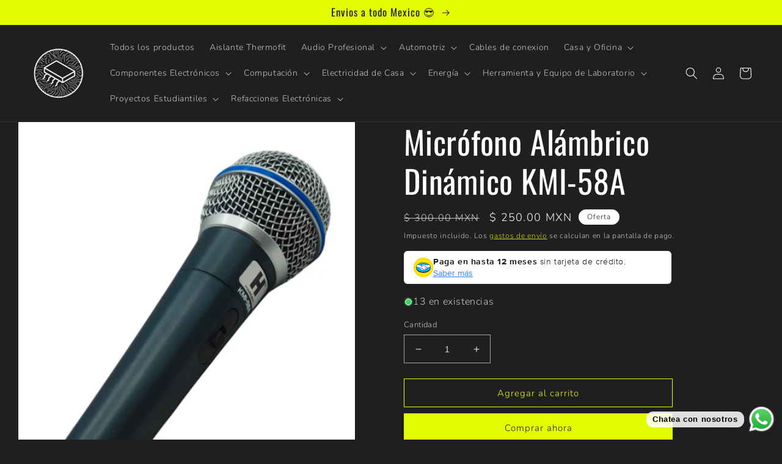

--- FILE ---
content_type: text/html; charset=utf-8
request_url: https://aragonelectronica.com/products/microfono-dinamico-harden-kmi-52a
body_size: 40104
content:
<!doctype html>
<html class="no-js" lang="es">
  <head>
<!-- Google Tag Manager -->
<script>(function(w,d,s,l,i){w[l]=w[l]||[];w[l].push({'gtm.start':
new Date().getTime(),event:'gtm.js'});var f=d.getElementsByTagName(s)[0],
j=d.createElement(s),dl=l!='dataLayer'?'&l='+l:'';j.async=true;j.src=
'https://www.googletagmanager.com/gtm.js?id='+i+dl;f.parentNode.insertBefore(j,f);
})(window,document,'script','dataLayer','GTM-TG2GX7SZ');</script>
<!-- End Google Tag Manager -->

    
    <meta charset="utf-8">
    <meta http-equiv="X-UA-Compatible" content="IE=edge">
    <meta name="viewport" content="width=device-width,initial-scale=1">
    <meta name="theme-color" content="">
    <link rel="canonical" href="https://aragonelectronica.com/products/microfono-dinamico-harden-kmi-52a">
    <link rel="preconnect" href="https://cdn.shopify.com" crossorigin><link rel="icon" type="image/png" href="//aragonelectronica.com/cdn/shop/files/logos_ea_verde-02-02.png?crop=center&height=32&v=1731624113&width=32"><link rel="preconnect" href="https://fonts.shopifycdn.com" crossorigin><title>
      Micrófono Dinámico Harden KMI-58A | Tienda en Linea
 &ndash; Componentes Electronicos Aragon</title>

    
      <meta name="description" content="¡Dale vida a tu actuación con el Micrófono Dinámico Harden KMI-58A y disfruta de un sonido profesional y potente en cada presentación! | Compra en Linea y recibe en tu domicilio | Envíos a todo México | Garantía de pago y entrega PayPal | Compra con Kueski Pay y paga después | Conoce todo nuestro catalogo.">
    

    

<meta property="og:site_name" content="Componentes Electronicos Aragon">
<meta property="og:url" content="https://aragonelectronica.com/products/microfono-dinamico-harden-kmi-52a">
<meta property="og:title" content="Micrófono Dinámico Harden KMI-58A | Tienda en Linea">
<meta property="og:type" content="product">
<meta property="og:description" content="¡Dale vida a tu actuación con el Micrófono Dinámico Harden KMI-58A y disfruta de un sonido profesional y potente en cada presentación! | Compra en Linea y recibe en tu domicilio | Envíos a todo México | Garantía de pago y entrega PayPal | Compra con Kueski Pay y paga después | Conoce todo nuestro catalogo."><meta property="og:image" content="http://aragonelectronica.com/cdn/shop/files/imagen_2024-10-26_123953195.png?v=1729967997">
  <meta property="og:image:secure_url" content="https://aragonelectronica.com/cdn/shop/files/imagen_2024-10-26_123953195.png?v=1729967997">
  <meta property="og:image:width" content="719">
  <meta property="og:image:height" content="899"><meta property="og:price:amount" content="250.00">
  <meta property="og:price:currency" content="MXN"><meta name="twitter:card" content="summary_large_image">
<meta name="twitter:title" content="Micrófono Dinámico Harden KMI-58A | Tienda en Linea">
<meta name="twitter:description" content="¡Dale vida a tu actuación con el Micrófono Dinámico Harden KMI-58A y disfruta de un sonido profesional y potente en cada presentación! | Compra en Linea y recibe en tu domicilio | Envíos a todo México | Garantía de pago y entrega PayPal | Compra con Kueski Pay y paga después | Conoce todo nuestro catalogo.">


    <script src="//aragonelectronica.com/cdn/shop/t/4/assets/global.js?v=8830785395116216071670973729" defer="defer"></script>
    <script>window.performance && window.performance.mark && window.performance.mark('shopify.content_for_header.start');</script><meta name="google-site-verification" content="PMZnLgi45-p2HrdZORk9Hd-YC9pYqeNjxQv-BfbhWRY">
<meta name="facebook-domain-verification" content="0mbvk78az82cl1q4a6iqng88ul08k4">
<meta id="shopify-digital-wallet" name="shopify-digital-wallet" content="/54911664241/digital_wallets/dialog">
<meta name="shopify-checkout-api-token" content="d2e2433d3a86e16a7f5f8f2059a8488f">
<meta id="in-context-paypal-metadata" data-shop-id="54911664241" data-venmo-supported="false" data-environment="production" data-locale="es_ES" data-paypal-v4="true" data-currency="MXN">
<link rel="alternate" type="application/json+oembed" href="https://aragonelectronica.com/products/microfono-dinamico-harden-kmi-52a.oembed">
<script async="async" src="/checkouts/internal/preloads.js?locale=es-MX"></script>
<script id="shopify-features" type="application/json">{"accessToken":"d2e2433d3a86e16a7f5f8f2059a8488f","betas":["rich-media-storefront-analytics"],"domain":"aragonelectronica.com","predictiveSearch":true,"shopId":54911664241,"locale":"es"}</script>
<script>var Shopify = Shopify || {};
Shopify.shop = "electronica-aragon.myshopify.com";
Shopify.locale = "es";
Shopify.currency = {"active":"MXN","rate":"1.0"};
Shopify.country = "MX";
Shopify.theme = {"name":"Origin","id":139930992958,"schema_name":"Origin","schema_version":"1.0.1","theme_store_id":1841,"role":"main"};
Shopify.theme.handle = "null";
Shopify.theme.style = {"id":null,"handle":null};
Shopify.cdnHost = "aragonelectronica.com/cdn";
Shopify.routes = Shopify.routes || {};
Shopify.routes.root = "/";</script>
<script type="module">!function(o){(o.Shopify=o.Shopify||{}).modules=!0}(window);</script>
<script>!function(o){function n(){var o=[];function n(){o.push(Array.prototype.slice.apply(arguments))}return n.q=o,n}var t=o.Shopify=o.Shopify||{};t.loadFeatures=n(),t.autoloadFeatures=n()}(window);</script>
<script id="shop-js-analytics" type="application/json">{"pageType":"product"}</script>
<script defer="defer" async type="module" src="//aragonelectronica.com/cdn/shopifycloud/shop-js/modules/v2/client.init-shop-cart-sync_2Gr3Q33f.es.esm.js"></script>
<script defer="defer" async type="module" src="//aragonelectronica.com/cdn/shopifycloud/shop-js/modules/v2/chunk.common_noJfOIa7.esm.js"></script>
<script defer="defer" async type="module" src="//aragonelectronica.com/cdn/shopifycloud/shop-js/modules/v2/chunk.modal_Deo2FJQo.esm.js"></script>
<script type="module">
  await import("//aragonelectronica.com/cdn/shopifycloud/shop-js/modules/v2/client.init-shop-cart-sync_2Gr3Q33f.es.esm.js");
await import("//aragonelectronica.com/cdn/shopifycloud/shop-js/modules/v2/chunk.common_noJfOIa7.esm.js");
await import("//aragonelectronica.com/cdn/shopifycloud/shop-js/modules/v2/chunk.modal_Deo2FJQo.esm.js");

  window.Shopify.SignInWithShop?.initShopCartSync?.({"fedCMEnabled":true,"windoidEnabled":true});

</script>
<script>(function() {
  var isLoaded = false;
  function asyncLoad() {
    if (isLoaded) return;
    isLoaded = true;
    var urls = ["https:\/\/integrations.fiscalpop.com\/public\/loadAutoBilling.js?shop=electronica-aragon.myshopify.com","https:\/\/integrations.fiscalpop.com\/public\/loadBillingEmbedded.js?shop=electronica-aragon.myshopify.com"];
    for (var i = 0; i < urls.length; i++) {
      var s = document.createElement('script');
      s.type = 'text/javascript';
      s.async = true;
      s.src = urls[i];
      var x = document.getElementsByTagName('script')[0];
      x.parentNode.insertBefore(s, x);
    }
  };
  if(window.attachEvent) {
    window.attachEvent('onload', asyncLoad);
  } else {
    window.addEventListener('load', asyncLoad, false);
  }
})();</script>
<script id="__st">var __st={"a":54911664241,"offset":-21600,"reqid":"bb43748e-e75d-4ad4-bf28-bb0d4b9607a4-1769501800","pageurl":"aragonelectronica.com\/products\/microfono-dinamico-harden-kmi-52a","u":"eb05c28b20ca","p":"product","rtyp":"product","rid":6754424127601};</script>
<script>window.ShopifyPaypalV4VisibilityTracking = true;</script>
<script id="captcha-bootstrap">!function(){'use strict';const t='contact',e='account',n='new_comment',o=[[t,t],['blogs',n],['comments',n],[t,'customer']],c=[[e,'customer_login'],[e,'guest_login'],[e,'recover_customer_password'],[e,'create_customer']],r=t=>t.map((([t,e])=>`form[action*='/${t}']:not([data-nocaptcha='true']) input[name='form_type'][value='${e}']`)).join(','),a=t=>()=>t?[...document.querySelectorAll(t)].map((t=>t.form)):[];function s(){const t=[...o],e=r(t);return a(e)}const i='password',u='form_key',d=['recaptcha-v3-token','g-recaptcha-response','h-captcha-response',i],f=()=>{try{return window.sessionStorage}catch{return}},m='__shopify_v',_=t=>t.elements[u];function p(t,e,n=!1){try{const o=window.sessionStorage,c=JSON.parse(o.getItem(e)),{data:r}=function(t){const{data:e,action:n}=t;return t[m]||n?{data:e,action:n}:{data:t,action:n}}(c);for(const[e,n]of Object.entries(r))t.elements[e]&&(t.elements[e].value=n);n&&o.removeItem(e)}catch(o){console.error('form repopulation failed',{error:o})}}const l='form_type',E='cptcha';function T(t){t.dataset[E]=!0}const w=window,h=w.document,L='Shopify',v='ce_forms',y='captcha';let A=!1;((t,e)=>{const n=(g='f06e6c50-85a8-45c8-87d0-21a2b65856fe',I='https://cdn.shopify.com/shopifycloud/storefront-forms-hcaptcha/ce_storefront_forms_captcha_hcaptcha.v1.5.2.iife.js',D={infoText:'Protegido por hCaptcha',privacyText:'Privacidad',termsText:'Términos'},(t,e,n)=>{const o=w[L][v],c=o.bindForm;if(c)return c(t,g,e,D).then(n);var r;o.q.push([[t,g,e,D],n]),r=I,A||(h.body.append(Object.assign(h.createElement('script'),{id:'captcha-provider',async:!0,src:r})),A=!0)});var g,I,D;w[L]=w[L]||{},w[L][v]=w[L][v]||{},w[L][v].q=[],w[L][y]=w[L][y]||{},w[L][y].protect=function(t,e){n(t,void 0,e),T(t)},Object.freeze(w[L][y]),function(t,e,n,w,h,L){const[v,y,A,g]=function(t,e,n){const i=e?o:[],u=t?c:[],d=[...i,...u],f=r(d),m=r(i),_=r(d.filter((([t,e])=>n.includes(e))));return[a(f),a(m),a(_),s()]}(w,h,L),I=t=>{const e=t.target;return e instanceof HTMLFormElement?e:e&&e.form},D=t=>v().includes(t);t.addEventListener('submit',(t=>{const e=I(t);if(!e)return;const n=D(e)&&!e.dataset.hcaptchaBound&&!e.dataset.recaptchaBound,o=_(e),c=g().includes(e)&&(!o||!o.value);(n||c)&&t.preventDefault(),c&&!n&&(function(t){try{if(!f())return;!function(t){const e=f();if(!e)return;const n=_(t);if(!n)return;const o=n.value;o&&e.removeItem(o)}(t);const e=Array.from(Array(32),(()=>Math.random().toString(36)[2])).join('');!function(t,e){_(t)||t.append(Object.assign(document.createElement('input'),{type:'hidden',name:u})),t.elements[u].value=e}(t,e),function(t,e){const n=f();if(!n)return;const o=[...t.querySelectorAll(`input[type='${i}']`)].map((({name:t})=>t)),c=[...d,...o],r={};for(const[a,s]of new FormData(t).entries())c.includes(a)||(r[a]=s);n.setItem(e,JSON.stringify({[m]:1,action:t.action,data:r}))}(t,e)}catch(e){console.error('failed to persist form',e)}}(e),e.submit())}));const S=(t,e)=>{t&&!t.dataset[E]&&(n(t,e.some((e=>e===t))),T(t))};for(const o of['focusin','change'])t.addEventListener(o,(t=>{const e=I(t);D(e)&&S(e,y())}));const B=e.get('form_key'),M=e.get(l),P=B&&M;t.addEventListener('DOMContentLoaded',(()=>{const t=y();if(P)for(const e of t)e.elements[l].value===M&&p(e,B);[...new Set([...A(),...v().filter((t=>'true'===t.dataset.shopifyCaptcha))])].forEach((e=>S(e,t)))}))}(h,new URLSearchParams(w.location.search),n,t,e,['guest_login'])})(!0,!0)}();</script>
<script integrity="sha256-4kQ18oKyAcykRKYeNunJcIwy7WH5gtpwJnB7kiuLZ1E=" data-source-attribution="shopify.loadfeatures" defer="defer" src="//aragonelectronica.com/cdn/shopifycloud/storefront/assets/storefront/load_feature-a0a9edcb.js" crossorigin="anonymous"></script>
<script data-source-attribution="shopify.dynamic_checkout.dynamic.init">var Shopify=Shopify||{};Shopify.PaymentButton=Shopify.PaymentButton||{isStorefrontPortableWallets:!0,init:function(){window.Shopify.PaymentButton.init=function(){};var t=document.createElement("script");t.src="https://aragonelectronica.com/cdn/shopifycloud/portable-wallets/latest/portable-wallets.es.js",t.type="module",document.head.appendChild(t)}};
</script>
<script data-source-attribution="shopify.dynamic_checkout.buyer_consent">
  function portableWalletsHideBuyerConsent(e){var t=document.getElementById("shopify-buyer-consent"),n=document.getElementById("shopify-subscription-policy-button");t&&n&&(t.classList.add("hidden"),t.setAttribute("aria-hidden","true"),n.removeEventListener("click",e))}function portableWalletsShowBuyerConsent(e){var t=document.getElementById("shopify-buyer-consent"),n=document.getElementById("shopify-subscription-policy-button");t&&n&&(t.classList.remove("hidden"),t.removeAttribute("aria-hidden"),n.addEventListener("click",e))}window.Shopify?.PaymentButton&&(window.Shopify.PaymentButton.hideBuyerConsent=portableWalletsHideBuyerConsent,window.Shopify.PaymentButton.showBuyerConsent=portableWalletsShowBuyerConsent);
</script>
<script>
  function portableWalletsCleanup(e){e&&e.src&&console.error("Failed to load portable wallets script "+e.src);var t=document.querySelectorAll("shopify-accelerated-checkout .shopify-payment-button__skeleton, shopify-accelerated-checkout-cart .wallet-cart-button__skeleton"),e=document.getElementById("shopify-buyer-consent");for(let e=0;e<t.length;e++)t[e].remove();e&&e.remove()}function portableWalletsNotLoadedAsModule(e){e instanceof ErrorEvent&&"string"==typeof e.message&&e.message.includes("import.meta")&&"string"==typeof e.filename&&e.filename.includes("portable-wallets")&&(window.removeEventListener("error",portableWalletsNotLoadedAsModule),window.Shopify.PaymentButton.failedToLoad=e,"loading"===document.readyState?document.addEventListener("DOMContentLoaded",window.Shopify.PaymentButton.init):window.Shopify.PaymentButton.init())}window.addEventListener("error",portableWalletsNotLoadedAsModule);
</script>

<script type="module" src="https://aragonelectronica.com/cdn/shopifycloud/portable-wallets/latest/portable-wallets.es.js" onError="portableWalletsCleanup(this)" crossorigin="anonymous"></script>
<script nomodule>
  document.addEventListener("DOMContentLoaded", portableWalletsCleanup);
</script>

<link id="shopify-accelerated-checkout-styles" rel="stylesheet" media="screen" href="https://aragonelectronica.com/cdn/shopifycloud/portable-wallets/latest/accelerated-checkout-backwards-compat.css" crossorigin="anonymous">
<style id="shopify-accelerated-checkout-cart">
        #shopify-buyer-consent {
  margin-top: 1em;
  display: inline-block;
  width: 100%;
}

#shopify-buyer-consent.hidden {
  display: none;
}

#shopify-subscription-policy-button {
  background: none;
  border: none;
  padding: 0;
  text-decoration: underline;
  font-size: inherit;
  cursor: pointer;
}

#shopify-subscription-policy-button::before {
  box-shadow: none;
}

      </style>
<script id="sections-script" data-sections="header,footer" defer="defer" src="//aragonelectronica.com/cdn/shop/t/4/compiled_assets/scripts.js?v=1000"></script>
<script>window.performance && window.performance.mark && window.performance.mark('shopify.content_for_header.end');</script>


    <style data-shopify>
      @font-face {
  font-family: Nunito;
  font-weight: 300;
  font-style: normal;
  font-display: swap;
  src: url("//aragonelectronica.com/cdn/fonts/nunito/nunito_n3.c1d7c2242f5519d084eafc479d7cc132bcc8c480.woff2") format("woff2"),
       url("//aragonelectronica.com/cdn/fonts/nunito/nunito_n3.d543cae3671591d99f8b7ed9ea9ca8387fc73b09.woff") format("woff");
}

      @font-face {
  font-family: Nunito;
  font-weight: 700;
  font-style: normal;
  font-display: swap;
  src: url("//aragonelectronica.com/cdn/fonts/nunito/nunito_n7.37cf9b8cf43b3322f7e6e13ad2aad62ab5dc9109.woff2") format("woff2"),
       url("//aragonelectronica.com/cdn/fonts/nunito/nunito_n7.45cfcfadc6630011252d54d5f5a2c7c98f60d5de.woff") format("woff");
}

      @font-face {
  font-family: Nunito;
  font-weight: 300;
  font-style: italic;
  font-display: swap;
  src: url("//aragonelectronica.com/cdn/fonts/nunito/nunito_i3.11db3ddffd5485d801b7a5d8a24c3b0e446751f1.woff2") format("woff2"),
       url("//aragonelectronica.com/cdn/fonts/nunito/nunito_i3.7f37c552f86f3fb4c0aae0353840b033f9f464a0.woff") format("woff");
}

      @font-face {
  font-family: Nunito;
  font-weight: 700;
  font-style: italic;
  font-display: swap;
  src: url("//aragonelectronica.com/cdn/fonts/nunito/nunito_i7.3f8ba2027bc9ceb1b1764ecab15bae73f86c4632.woff2") format("woff2"),
       url("//aragonelectronica.com/cdn/fonts/nunito/nunito_i7.82bfb5f86ec77ada3c9f660da22064c2e46e1469.woff") format("woff");
}

      @font-face {
  font-family: Oswald;
  font-weight: 400;
  font-style: normal;
  font-display: swap;
  src: url("//aragonelectronica.com/cdn/fonts/oswald/oswald_n4.7760ed7a63e536050f64bb0607ff70ce07a480bd.woff2") format("woff2"),
       url("//aragonelectronica.com/cdn/fonts/oswald/oswald_n4.ae5e497f60fc686568afe76e9ff1872693c533e9.woff") format("woff");
}


      :root {
        --font-body-family: Nunito, sans-serif;
        --font-body-style: normal;
        --font-body-weight: 300;
        --font-body-weight-bold: 600;

        --font-heading-family: Oswald, sans-serif;
        --font-heading-style: normal;
        --font-heading-weight: 400;

        --font-body-scale: 1.0;
        --font-heading-scale: 1.3;

        --color-base-text: 255, 255, 255;
        --color-shadow: 255, 255, 255;
        --color-base-background-1: 31, 31, 33;
        --color-base-background-2: 31, 31, 33;
        --color-base-solid-button-labels: 31, 31, 33;
        --color-base-outline-button-labels: 227, 252, 2;
        --color-base-accent-1: 227, 252, 2;
        --color-base-accent-2: 255, 255, 255;
        --payment-terms-background-color: #1f1f21;

        --gradient-base-background-1: #1f1f21;
        --gradient-base-background-2: #1f1f21;
        --gradient-base-accent-1: #e3fc02;
        --gradient-base-accent-2: #ffffff;

        --media-padding: px;
        --media-border-opacity: 0.1;
        --media-border-width: 0px;
        --media-radius: 0px;
        --media-shadow-opacity: 0.0;
        --media-shadow-horizontal-offset: 0px;
        --media-shadow-vertical-offset: 4px;
        --media-shadow-blur-radius: 5px;
        --media-shadow-visible: 0;

        --page-width: 160rem;
        --page-width-margin: 0rem;

        --product-card-image-padding: 0.0rem;
        --product-card-corner-radius: 0.0rem;
        --product-card-text-alignment: left;
        --product-card-border-width: 0.0rem;
        --product-card-border-opacity: 0.1;
        --product-card-shadow-opacity: 0.0;
        --product-card-shadow-visible: 0;
        --product-card-shadow-horizontal-offset: 0.0rem;
        --product-card-shadow-vertical-offset: 0.4rem;
        --product-card-shadow-blur-radius: 0.5rem;

        --collection-card-image-padding: 0.0rem;
        --collection-card-corner-radius: 0.0rem;
        --collection-card-text-alignment: left;
        --collection-card-border-width: 0.0rem;
        --collection-card-border-opacity: 0.1;
        --collection-card-shadow-opacity: 0.0;
        --collection-card-shadow-visible: 0;
        --collection-card-shadow-horizontal-offset: 0.0rem;
        --collection-card-shadow-vertical-offset: 0.4rem;
        --collection-card-shadow-blur-radius: 0.5rem;

        --blog-card-image-padding: 0.0rem;
        --blog-card-corner-radius: 0.0rem;
        --blog-card-text-alignment: left;
        --blog-card-border-width: 0.0rem;
        --blog-card-border-opacity: 0.1;
        --blog-card-shadow-opacity: 0.0;
        --blog-card-shadow-visible: 0;
        --blog-card-shadow-horizontal-offset: 0.0rem;
        --blog-card-shadow-vertical-offset: 0.4rem;
        --blog-card-shadow-blur-radius: 0.5rem;

        --badge-corner-radius: 4.0rem;

        --popup-border-width: 1px;
        --popup-border-opacity: 1.0;
        --popup-corner-radius: 0px;
        --popup-shadow-opacity: 0.0;
        --popup-shadow-horizontal-offset: 0px;
        --popup-shadow-vertical-offset: 4px;
        --popup-shadow-blur-radius: 5px;

        --drawer-border-width: 1px;
        --drawer-border-opacity: 1.0;
        --drawer-shadow-opacity: 0.0;
        --drawer-shadow-horizontal-offset: 0px;
        --drawer-shadow-vertical-offset: 4px;
        --drawer-shadow-blur-radius: 5px;

        --spacing-sections-desktop: 32px;
        --spacing-sections-mobile: 22px;

        --grid-desktop-vertical-spacing: 40px;
        --grid-desktop-horizontal-spacing: 40px;
        --grid-mobile-vertical-spacing: 20px;
        --grid-mobile-horizontal-spacing: 20px;

        --text-boxes-border-opacity: 0.1;
        --text-boxes-border-width: 0px;
        --text-boxes-radius: 0px;
        --text-boxes-shadow-opacity: 0.0;
        --text-boxes-shadow-visible: 0;
        --text-boxes-shadow-horizontal-offset: 0px;
        --text-boxes-shadow-vertical-offset: 4px;
        --text-boxes-shadow-blur-radius: 5px;

        --buttons-radius: 0px;
        --buttons-radius-outset: 0px;
        --buttons-border-width: 1px;
        --buttons-border-opacity: 1.0;
        --buttons-shadow-opacity: 0.0;
        --buttons-shadow-visible: 0;
        --buttons-shadow-horizontal-offset: 0px;
        --buttons-shadow-vertical-offset: 4px;
        --buttons-shadow-blur-radius: 5px;
        --buttons-border-offset: 0px;

        --inputs-radius: 0px;
        --inputs-border-width: 1px;
        --inputs-border-opacity: 0.6;
        --inputs-shadow-opacity: 0.0;
        --inputs-shadow-horizontal-offset: 0px;
        --inputs-margin-offset: 0px;
        --inputs-shadow-vertical-offset: 4px;
        --inputs-shadow-blur-radius: 5px;
        --inputs-radius-outset: 0px;

        --variant-pills-radius: 0px;
        --variant-pills-border-width: 1px;
        --variant-pills-border-opacity: 0.55;
        --variant-pills-shadow-opacity: 0.0;
        --variant-pills-shadow-horizontal-offset: 0px;
        --variant-pills-shadow-vertical-offset: 4px;
        --variant-pills-shadow-blur-radius: 5px;
      }

      *,
      *::before,
      *::after {
        box-sizing: inherit;
      }

      html {
        box-sizing: border-box;
        font-size: calc(var(--font-body-scale) * 62.5%);
        height: 100%;
      }

      body {
        display: grid;
        grid-template-rows: auto auto 1fr auto;
        grid-template-columns: 100%;
        min-height: 100%;
        margin: 0;
        font-size: 1.5rem;
        letter-spacing: 0.06rem;
        line-height: calc(1 + 0.8 / var(--font-body-scale));
        font-family: var(--font-body-family);
        font-style: var(--font-body-style);
        font-weight: var(--font-body-weight);
      }

      @media screen and (min-width: 750px) {
        body {
          font-size: 1.6rem;
        }
      }
    </style>

    <link href="//aragonelectronica.com/cdn/shop/t/4/assets/base.css?v=88290808517547527771670973731" rel="stylesheet" type="text/css" media="all" />
<link rel="preload" as="font" href="//aragonelectronica.com/cdn/fonts/nunito/nunito_n3.c1d7c2242f5519d084eafc479d7cc132bcc8c480.woff2" type="font/woff2" crossorigin><link rel="preload" as="font" href="//aragonelectronica.com/cdn/fonts/oswald/oswald_n4.7760ed7a63e536050f64bb0607ff70ce07a480bd.woff2" type="font/woff2" crossorigin><link rel="stylesheet" href="//aragonelectronica.com/cdn/shop/t/4/assets/component-predictive-search.css?v=83512081251802922551670973729" media="print" onload="this.media='all'"><script>document.documentElement.className = document.documentElement.className.replace('no-js', 'js');
    if (Shopify.designMode) {
      document.documentElement.classList.add('shopify-design-mode');
    }
      
    </script>
  
  <script src="https://cdn.shopify.com/extensions/19b02840-66d3-4ebc-80e8-0e29c0ad18a9/mercado-pago-banner-27/assets/mercadopago-tooltips.js" type="text/javascript" defer="defer"></script>
<link href="https://cdn.shopify.com/extensions/19b02840-66d3-4ebc-80e8-0e29c0ad18a9/mercado-pago-banner-27/assets/mercadopago-tooltips.css" rel="stylesheet" type="text/css" media="all">
<script src="https://cdn.shopify.com/extensions/019bc830-c61c-7f04-b631-dad930a1c9c8/1e5ce2d49297224632cdd87e3fcdeea7314c4592/assets/widget-embed.js" type="text/javascript" defer="defer"></script>
<script src="https://cdn.shopify.com/extensions/019b6dda-9f81-7c8b-b5f5-7756ae4a26fb/dondy-whatsapp-chat-widget-85/assets/ChatBubble.js" type="text/javascript" defer="defer"></script>
<link href="https://cdn.shopify.com/extensions/019b6dda-9f81-7c8b-b5f5-7756ae4a26fb/dondy-whatsapp-chat-widget-85/assets/ChatBubble.css" rel="stylesheet" type="text/css" media="all">
<link href="https://monorail-edge.shopifysvc.com" rel="dns-prefetch">
<script>(function(){if ("sendBeacon" in navigator && "performance" in window) {try {var session_token_from_headers = performance.getEntriesByType('navigation')[0].serverTiming.find(x => x.name == '_s').description;} catch {var session_token_from_headers = undefined;}var session_cookie_matches = document.cookie.match(/_shopify_s=([^;]*)/);var session_token_from_cookie = session_cookie_matches && session_cookie_matches.length === 2 ? session_cookie_matches[1] : "";var session_token = session_token_from_headers || session_token_from_cookie || "";function handle_abandonment_event(e) {var entries = performance.getEntries().filter(function(entry) {return /monorail-edge.shopifysvc.com/.test(entry.name);});if (!window.abandonment_tracked && entries.length === 0) {window.abandonment_tracked = true;var currentMs = Date.now();var navigation_start = performance.timing.navigationStart;var payload = {shop_id: 54911664241,url: window.location.href,navigation_start,duration: currentMs - navigation_start,session_token,page_type: "product"};window.navigator.sendBeacon("https://monorail-edge.shopifysvc.com/v1/produce", JSON.stringify({schema_id: "online_store_buyer_site_abandonment/1.1",payload: payload,metadata: {event_created_at_ms: currentMs,event_sent_at_ms: currentMs}}));}}window.addEventListener('pagehide', handle_abandonment_event);}}());</script>
<script id="web-pixels-manager-setup">(function e(e,d,r,n,o){if(void 0===o&&(o={}),!Boolean(null===(a=null===(i=window.Shopify)||void 0===i?void 0:i.analytics)||void 0===a?void 0:a.replayQueue)){var i,a;window.Shopify=window.Shopify||{};var t=window.Shopify;t.analytics=t.analytics||{};var s=t.analytics;s.replayQueue=[],s.publish=function(e,d,r){return s.replayQueue.push([e,d,r]),!0};try{self.performance.mark("wpm:start")}catch(e){}var l=function(){var e={modern:/Edge?\/(1{2}[4-9]|1[2-9]\d|[2-9]\d{2}|\d{4,})\.\d+(\.\d+|)|Firefox\/(1{2}[4-9]|1[2-9]\d|[2-9]\d{2}|\d{4,})\.\d+(\.\d+|)|Chrom(ium|e)\/(9{2}|\d{3,})\.\d+(\.\d+|)|(Maci|X1{2}).+ Version\/(15\.\d+|(1[6-9]|[2-9]\d|\d{3,})\.\d+)([,.]\d+|)( \(\w+\)|)( Mobile\/\w+|) Safari\/|Chrome.+OPR\/(9{2}|\d{3,})\.\d+\.\d+|(CPU[ +]OS|iPhone[ +]OS|CPU[ +]iPhone|CPU IPhone OS|CPU iPad OS)[ +]+(15[._]\d+|(1[6-9]|[2-9]\d|\d{3,})[._]\d+)([._]\d+|)|Android:?[ /-](13[3-9]|1[4-9]\d|[2-9]\d{2}|\d{4,})(\.\d+|)(\.\d+|)|Android.+Firefox\/(13[5-9]|1[4-9]\d|[2-9]\d{2}|\d{4,})\.\d+(\.\d+|)|Android.+Chrom(ium|e)\/(13[3-9]|1[4-9]\d|[2-9]\d{2}|\d{4,})\.\d+(\.\d+|)|SamsungBrowser\/([2-9]\d|\d{3,})\.\d+/,legacy:/Edge?\/(1[6-9]|[2-9]\d|\d{3,})\.\d+(\.\d+|)|Firefox\/(5[4-9]|[6-9]\d|\d{3,})\.\d+(\.\d+|)|Chrom(ium|e)\/(5[1-9]|[6-9]\d|\d{3,})\.\d+(\.\d+|)([\d.]+$|.*Safari\/(?![\d.]+ Edge\/[\d.]+$))|(Maci|X1{2}).+ Version\/(10\.\d+|(1[1-9]|[2-9]\d|\d{3,})\.\d+)([,.]\d+|)( \(\w+\)|)( Mobile\/\w+|) Safari\/|Chrome.+OPR\/(3[89]|[4-9]\d|\d{3,})\.\d+\.\d+|(CPU[ +]OS|iPhone[ +]OS|CPU[ +]iPhone|CPU IPhone OS|CPU iPad OS)[ +]+(10[._]\d+|(1[1-9]|[2-9]\d|\d{3,})[._]\d+)([._]\d+|)|Android:?[ /-](13[3-9]|1[4-9]\d|[2-9]\d{2}|\d{4,})(\.\d+|)(\.\d+|)|Mobile Safari.+OPR\/([89]\d|\d{3,})\.\d+\.\d+|Android.+Firefox\/(13[5-9]|1[4-9]\d|[2-9]\d{2}|\d{4,})\.\d+(\.\d+|)|Android.+Chrom(ium|e)\/(13[3-9]|1[4-9]\d|[2-9]\d{2}|\d{4,})\.\d+(\.\d+|)|Android.+(UC? ?Browser|UCWEB|U3)[ /]?(15\.([5-9]|\d{2,})|(1[6-9]|[2-9]\d|\d{3,})\.\d+)\.\d+|SamsungBrowser\/(5\.\d+|([6-9]|\d{2,})\.\d+)|Android.+MQ{2}Browser\/(14(\.(9|\d{2,})|)|(1[5-9]|[2-9]\d|\d{3,})(\.\d+|))(\.\d+|)|K[Aa][Ii]OS\/(3\.\d+|([4-9]|\d{2,})\.\d+)(\.\d+|)/},d=e.modern,r=e.legacy,n=navigator.userAgent;return n.match(d)?"modern":n.match(r)?"legacy":"unknown"}(),u="modern"===l?"modern":"legacy",c=(null!=n?n:{modern:"",legacy:""})[u],f=function(e){return[e.baseUrl,"/wpm","/b",e.hashVersion,"modern"===e.buildTarget?"m":"l",".js"].join("")}({baseUrl:d,hashVersion:r,buildTarget:u}),m=function(e){var d=e.version,r=e.bundleTarget,n=e.surface,o=e.pageUrl,i=e.monorailEndpoint;return{emit:function(e){var a=e.status,t=e.errorMsg,s=(new Date).getTime(),l=JSON.stringify({metadata:{event_sent_at_ms:s},events:[{schema_id:"web_pixels_manager_load/3.1",payload:{version:d,bundle_target:r,page_url:o,status:a,surface:n,error_msg:t},metadata:{event_created_at_ms:s}}]});if(!i)return console&&console.warn&&console.warn("[Web Pixels Manager] No Monorail endpoint provided, skipping logging."),!1;try{return self.navigator.sendBeacon.bind(self.navigator)(i,l)}catch(e){}var u=new XMLHttpRequest;try{return u.open("POST",i,!0),u.setRequestHeader("Content-Type","text/plain"),u.send(l),!0}catch(e){return console&&console.warn&&console.warn("[Web Pixels Manager] Got an unhandled error while logging to Monorail."),!1}}}}({version:r,bundleTarget:l,surface:e.surface,pageUrl:self.location.href,monorailEndpoint:e.monorailEndpoint});try{o.browserTarget=l,function(e){var d=e.src,r=e.async,n=void 0===r||r,o=e.onload,i=e.onerror,a=e.sri,t=e.scriptDataAttributes,s=void 0===t?{}:t,l=document.createElement("script"),u=document.querySelector("head"),c=document.querySelector("body");if(l.async=n,l.src=d,a&&(l.integrity=a,l.crossOrigin="anonymous"),s)for(var f in s)if(Object.prototype.hasOwnProperty.call(s,f))try{l.dataset[f]=s[f]}catch(e){}if(o&&l.addEventListener("load",o),i&&l.addEventListener("error",i),u)u.appendChild(l);else{if(!c)throw new Error("Did not find a head or body element to append the script");c.appendChild(l)}}({src:f,async:!0,onload:function(){if(!function(){var e,d;return Boolean(null===(d=null===(e=window.Shopify)||void 0===e?void 0:e.analytics)||void 0===d?void 0:d.initialized)}()){var d=window.webPixelsManager.init(e)||void 0;if(d){var r=window.Shopify.analytics;r.replayQueue.forEach((function(e){var r=e[0],n=e[1],o=e[2];d.publishCustomEvent(r,n,o)})),r.replayQueue=[],r.publish=d.publishCustomEvent,r.visitor=d.visitor,r.initialized=!0}}},onerror:function(){return m.emit({status:"failed",errorMsg:"".concat(f," has failed to load")})},sri:function(e){var d=/^sha384-[A-Za-z0-9+/=]+$/;return"string"==typeof e&&d.test(e)}(c)?c:"",scriptDataAttributes:o}),m.emit({status:"loading"})}catch(e){m.emit({status:"failed",errorMsg:(null==e?void 0:e.message)||"Unknown error"})}}})({shopId: 54911664241,storefrontBaseUrl: "https://aragonelectronica.com",extensionsBaseUrl: "https://extensions.shopifycdn.com/cdn/shopifycloud/web-pixels-manager",monorailEndpoint: "https://monorail-edge.shopifysvc.com/unstable/produce_batch",surface: "storefront-renderer",enabledBetaFlags: ["2dca8a86"],webPixelsConfigList: [{"id":"817955134","configuration":"{\"config\":\"{\\\"pixel_id\\\":\\\"G-JR65YMKFTC\\\",\\\"target_country\\\":\\\"MX\\\",\\\"gtag_events\\\":[{\\\"type\\\":\\\"begin_checkout\\\",\\\"action_label\\\":\\\"G-JR65YMKFTC\\\"},{\\\"type\\\":\\\"search\\\",\\\"action_label\\\":\\\"G-JR65YMKFTC\\\"},{\\\"type\\\":\\\"view_item\\\",\\\"action_label\\\":[\\\"G-JR65YMKFTC\\\",\\\"MC-7NE7V2R76M\\\"]},{\\\"type\\\":\\\"purchase\\\",\\\"action_label\\\":[\\\"G-JR65YMKFTC\\\",\\\"MC-7NE7V2R76M\\\"]},{\\\"type\\\":\\\"page_view\\\",\\\"action_label\\\":[\\\"G-JR65YMKFTC\\\",\\\"MC-7NE7V2R76M\\\"]},{\\\"type\\\":\\\"add_payment_info\\\",\\\"action_label\\\":\\\"G-JR65YMKFTC\\\"},{\\\"type\\\":\\\"add_to_cart\\\",\\\"action_label\\\":\\\"G-JR65YMKFTC\\\"}],\\\"enable_monitoring_mode\\\":false}\"}","eventPayloadVersion":"v1","runtimeContext":"OPEN","scriptVersion":"b2a88bafab3e21179ed38636efcd8a93","type":"APP","apiClientId":1780363,"privacyPurposes":[],"dataSharingAdjustments":{"protectedCustomerApprovalScopes":["read_customer_address","read_customer_email","read_customer_name","read_customer_personal_data","read_customer_phone"]}},{"id":"271319358","configuration":"{\"pixel_id\":\"1626017607958760\",\"pixel_type\":\"facebook_pixel\",\"metaapp_system_user_token\":\"-\"}","eventPayloadVersion":"v1","runtimeContext":"OPEN","scriptVersion":"ca16bc87fe92b6042fbaa3acc2fbdaa6","type":"APP","apiClientId":2329312,"privacyPurposes":["ANALYTICS","MARKETING","SALE_OF_DATA"],"dataSharingAdjustments":{"protectedCustomerApprovalScopes":["read_customer_address","read_customer_email","read_customer_name","read_customer_personal_data","read_customer_phone"]}},{"id":"shopify-app-pixel","configuration":"{}","eventPayloadVersion":"v1","runtimeContext":"STRICT","scriptVersion":"0450","apiClientId":"shopify-pixel","type":"APP","privacyPurposes":["ANALYTICS","MARKETING"]},{"id":"shopify-custom-pixel","eventPayloadVersion":"v1","runtimeContext":"LAX","scriptVersion":"0450","apiClientId":"shopify-pixel","type":"CUSTOM","privacyPurposes":["ANALYTICS","MARKETING"]}],isMerchantRequest: false,initData: {"shop":{"name":"Componentes Electronicos Aragon","paymentSettings":{"currencyCode":"MXN"},"myshopifyDomain":"electronica-aragon.myshopify.com","countryCode":"MX","storefrontUrl":"https:\/\/aragonelectronica.com"},"customer":null,"cart":null,"checkout":null,"productVariants":[{"price":{"amount":250.0,"currencyCode":"MXN"},"product":{"title":"Micrófono Alámbrico Dinámico KMI-58A","vendor":"KAPTON ELECTRONICS","id":"6754424127601","untranslatedTitle":"Micrófono Alámbrico Dinámico KMI-58A","url":"\/products\/microfono-dinamico-harden-kmi-52a","type":"Micrófonos"},"id":"39849209004145","image":{"src":"\/\/aragonelectronica.com\/cdn\/shop\/files\/imagen_2024-10-26_123953195.png?v=1729967997"},"sku":"MO-34","title":"Default Title","untranslatedTitle":"Default Title"}],"purchasingCompany":null},},"https://aragonelectronica.com/cdn","fcfee988w5aeb613cpc8e4bc33m6693e112",{"modern":"","legacy":""},{"shopId":"54911664241","storefrontBaseUrl":"https:\/\/aragonelectronica.com","extensionBaseUrl":"https:\/\/extensions.shopifycdn.com\/cdn\/shopifycloud\/web-pixels-manager","surface":"storefront-renderer","enabledBetaFlags":"[\"2dca8a86\"]","isMerchantRequest":"false","hashVersion":"fcfee988w5aeb613cpc8e4bc33m6693e112","publish":"custom","events":"[[\"page_viewed\",{}],[\"product_viewed\",{\"productVariant\":{\"price\":{\"amount\":250.0,\"currencyCode\":\"MXN\"},\"product\":{\"title\":\"Micrófono Alámbrico Dinámico KMI-58A\",\"vendor\":\"KAPTON ELECTRONICS\",\"id\":\"6754424127601\",\"untranslatedTitle\":\"Micrófono Alámbrico Dinámico KMI-58A\",\"url\":\"\/products\/microfono-dinamico-harden-kmi-52a\",\"type\":\"Micrófonos\"},\"id\":\"39849209004145\",\"image\":{\"src\":\"\/\/aragonelectronica.com\/cdn\/shop\/files\/imagen_2024-10-26_123953195.png?v=1729967997\"},\"sku\":\"MO-34\",\"title\":\"Default Title\",\"untranslatedTitle\":\"Default Title\"}}]]"});</script><script>
  window.ShopifyAnalytics = window.ShopifyAnalytics || {};
  window.ShopifyAnalytics.meta = window.ShopifyAnalytics.meta || {};
  window.ShopifyAnalytics.meta.currency = 'MXN';
  var meta = {"product":{"id":6754424127601,"gid":"gid:\/\/shopify\/Product\/6754424127601","vendor":"KAPTON ELECTRONICS","type":"Micrófonos","handle":"microfono-dinamico-harden-kmi-52a","variants":[{"id":39849209004145,"price":25000,"name":"Micrófono Alámbrico Dinámico KMI-58A","public_title":null,"sku":"MO-34"}],"remote":false},"page":{"pageType":"product","resourceType":"product","resourceId":6754424127601,"requestId":"bb43748e-e75d-4ad4-bf28-bb0d4b9607a4-1769501800"}};
  for (var attr in meta) {
    window.ShopifyAnalytics.meta[attr] = meta[attr];
  }
</script>
<script class="analytics">
  (function () {
    var customDocumentWrite = function(content) {
      var jquery = null;

      if (window.jQuery) {
        jquery = window.jQuery;
      } else if (window.Checkout && window.Checkout.$) {
        jquery = window.Checkout.$;
      }

      if (jquery) {
        jquery('body').append(content);
      }
    };

    var hasLoggedConversion = function(token) {
      if (token) {
        return document.cookie.indexOf('loggedConversion=' + token) !== -1;
      }
      return false;
    }

    var setCookieIfConversion = function(token) {
      if (token) {
        var twoMonthsFromNow = new Date(Date.now());
        twoMonthsFromNow.setMonth(twoMonthsFromNow.getMonth() + 2);

        document.cookie = 'loggedConversion=' + token + '; expires=' + twoMonthsFromNow;
      }
    }

    var trekkie = window.ShopifyAnalytics.lib = window.trekkie = window.trekkie || [];
    if (trekkie.integrations) {
      return;
    }
    trekkie.methods = [
      'identify',
      'page',
      'ready',
      'track',
      'trackForm',
      'trackLink'
    ];
    trekkie.factory = function(method) {
      return function() {
        var args = Array.prototype.slice.call(arguments);
        args.unshift(method);
        trekkie.push(args);
        return trekkie;
      };
    };
    for (var i = 0; i < trekkie.methods.length; i++) {
      var key = trekkie.methods[i];
      trekkie[key] = trekkie.factory(key);
    }
    trekkie.load = function(config) {
      trekkie.config = config || {};
      trekkie.config.initialDocumentCookie = document.cookie;
      var first = document.getElementsByTagName('script')[0];
      var script = document.createElement('script');
      script.type = 'text/javascript';
      script.onerror = function(e) {
        var scriptFallback = document.createElement('script');
        scriptFallback.type = 'text/javascript';
        scriptFallback.onerror = function(error) {
                var Monorail = {
      produce: function produce(monorailDomain, schemaId, payload) {
        var currentMs = new Date().getTime();
        var event = {
          schema_id: schemaId,
          payload: payload,
          metadata: {
            event_created_at_ms: currentMs,
            event_sent_at_ms: currentMs
          }
        };
        return Monorail.sendRequest("https://" + monorailDomain + "/v1/produce", JSON.stringify(event));
      },
      sendRequest: function sendRequest(endpointUrl, payload) {
        // Try the sendBeacon API
        if (window && window.navigator && typeof window.navigator.sendBeacon === 'function' && typeof window.Blob === 'function' && !Monorail.isIos12()) {
          var blobData = new window.Blob([payload], {
            type: 'text/plain'
          });

          if (window.navigator.sendBeacon(endpointUrl, blobData)) {
            return true;
          } // sendBeacon was not successful

        } // XHR beacon

        var xhr = new XMLHttpRequest();

        try {
          xhr.open('POST', endpointUrl);
          xhr.setRequestHeader('Content-Type', 'text/plain');
          xhr.send(payload);
        } catch (e) {
          console.log(e);
        }

        return false;
      },
      isIos12: function isIos12() {
        return window.navigator.userAgent.lastIndexOf('iPhone; CPU iPhone OS 12_') !== -1 || window.navigator.userAgent.lastIndexOf('iPad; CPU OS 12_') !== -1;
      }
    };
    Monorail.produce('monorail-edge.shopifysvc.com',
      'trekkie_storefront_load_errors/1.1',
      {shop_id: 54911664241,
      theme_id: 139930992958,
      app_name: "storefront",
      context_url: window.location.href,
      source_url: "//aragonelectronica.com/cdn/s/trekkie.storefront.a804e9514e4efded663580eddd6991fcc12b5451.min.js"});

        };
        scriptFallback.async = true;
        scriptFallback.src = '//aragonelectronica.com/cdn/s/trekkie.storefront.a804e9514e4efded663580eddd6991fcc12b5451.min.js';
        first.parentNode.insertBefore(scriptFallback, first);
      };
      script.async = true;
      script.src = '//aragonelectronica.com/cdn/s/trekkie.storefront.a804e9514e4efded663580eddd6991fcc12b5451.min.js';
      first.parentNode.insertBefore(script, first);
    };
    trekkie.load(
      {"Trekkie":{"appName":"storefront","development":false,"defaultAttributes":{"shopId":54911664241,"isMerchantRequest":null,"themeId":139930992958,"themeCityHash":"3986835842376276204","contentLanguage":"es","currency":"MXN","eventMetadataId":"0fff1613-7c73-404b-a14d-dddf8e99062b"},"isServerSideCookieWritingEnabled":true,"monorailRegion":"shop_domain","enabledBetaFlags":["65f19447"]},"Session Attribution":{},"S2S":{"facebookCapiEnabled":true,"source":"trekkie-storefront-renderer","apiClientId":580111}}
    );

    var loaded = false;
    trekkie.ready(function() {
      if (loaded) return;
      loaded = true;

      window.ShopifyAnalytics.lib = window.trekkie;

      var originalDocumentWrite = document.write;
      document.write = customDocumentWrite;
      try { window.ShopifyAnalytics.merchantGoogleAnalytics.call(this); } catch(error) {};
      document.write = originalDocumentWrite;

      window.ShopifyAnalytics.lib.page(null,{"pageType":"product","resourceType":"product","resourceId":6754424127601,"requestId":"bb43748e-e75d-4ad4-bf28-bb0d4b9607a4-1769501800","shopifyEmitted":true});

      var match = window.location.pathname.match(/checkouts\/(.+)\/(thank_you|post_purchase)/)
      var token = match? match[1]: undefined;
      if (!hasLoggedConversion(token)) {
        setCookieIfConversion(token);
        window.ShopifyAnalytics.lib.track("Viewed Product",{"currency":"MXN","variantId":39849209004145,"productId":6754424127601,"productGid":"gid:\/\/shopify\/Product\/6754424127601","name":"Micrófono Alámbrico Dinámico KMI-58A","price":"250.00","sku":"MO-34","brand":"KAPTON ELECTRONICS","variant":null,"category":"Micrófonos","nonInteraction":true,"remote":false},undefined,undefined,{"shopifyEmitted":true});
      window.ShopifyAnalytics.lib.track("monorail:\/\/trekkie_storefront_viewed_product\/1.1",{"currency":"MXN","variantId":39849209004145,"productId":6754424127601,"productGid":"gid:\/\/shopify\/Product\/6754424127601","name":"Micrófono Alámbrico Dinámico KMI-58A","price":"250.00","sku":"MO-34","brand":"KAPTON ELECTRONICS","variant":null,"category":"Micrófonos","nonInteraction":true,"remote":false,"referer":"https:\/\/aragonelectronica.com\/products\/microfono-dinamico-harden-kmi-52a"});
      }
    });


        var eventsListenerScript = document.createElement('script');
        eventsListenerScript.async = true;
        eventsListenerScript.src = "//aragonelectronica.com/cdn/shopifycloud/storefront/assets/shop_events_listener-3da45d37.js";
        document.getElementsByTagName('head')[0].appendChild(eventsListenerScript);

})();</script>
<script
  defer
  src="https://aragonelectronica.com/cdn/shopifycloud/perf-kit/shopify-perf-kit-3.0.4.min.js"
  data-application="storefront-renderer"
  data-shop-id="54911664241"
  data-render-region="gcp-us-east1"
  data-page-type="product"
  data-theme-instance-id="139930992958"
  data-theme-name="Origin"
  data-theme-version="1.0.1"
  data-monorail-region="shop_domain"
  data-resource-timing-sampling-rate="10"
  data-shs="true"
  data-shs-beacon="true"
  data-shs-export-with-fetch="true"
  data-shs-logs-sample-rate="1"
  data-shs-beacon-endpoint="https://aragonelectronica.com/api/collect"
></script>
</head>

  <body class="gradient">

    <!-- Google Tag Manager (noscript) -->
<noscript><iframe src="https://www.googletagmanager.com/ns.html?id=GTM-TG2GX7SZ"
height="0" width="0" style="display:none;visibility:hidden"></iframe></noscript>
<!-- End Google Tag Manager (noscript) -->
    
    <a class="skip-to-content-link button visually-hidden" href="#MainContent">
      Ir directamente al contenido
    </a>

<script src="//aragonelectronica.com/cdn/shop/t/4/assets/cart.js?v=83971781268232213281670973728" defer="defer"></script>

<style>
  .drawer {
    visibility: hidden;
  }
</style>

<cart-drawer class="drawer is-empty">
  <div id="CartDrawer" class="cart-drawer">
    <div id="CartDrawer-Overlay"class="cart-drawer__overlay"></div>
    <div class="drawer__inner" role="dialog" aria-modal="true" aria-label="Tu carrito" tabindex="-1"><div class="drawer__inner-empty">
          <div class="cart-drawer__warnings center">
            <div class="cart-drawer__empty-content">
              <h2 class="cart__empty-text">Tu carrito esta vacío</h2>
              <button class="drawer__close" type="button" onclick="this.closest('cart-drawer').close()" aria-label="Cerrar"><svg
  xmlns="http://www.w3.org/2000/svg"
  aria-hidden="true"
  focusable="false"
  class="icon icon-close"
  fill="none"
  viewBox="0 0 18 17"
>
  <path d="M.865 15.978a.5.5 0 00.707.707l7.433-7.431 7.579 7.282a.501.501 0 00.846-.37.5.5 0 00-.153-.351L9.712 8.546l7.417-7.416a.5.5 0 10-.707-.708L8.991 7.853 1.413.573a.5.5 0 10-.693.72l7.563 7.268-7.418 7.417z" fill="currentColor">
</svg>
</button>
              <a href="/collections/all" class="button">
                Seguir comprando
              </a><p class="cart__login-title h3">¿Tienes una cuenta?</p>
                <p class="cart__login-paragraph">
                  <a href="https://account.aragonelectronica.com?locale=es&region_country=MX" class="link underlined-link">Inicia sesión</a> para finalizar tus compras con mayor rapidez.
                </p></div>
          </div></div><div class="drawer__header">
        <h2 class="drawer__heading">Tu carrito</h2>
        <button class="drawer__close" type="button" onclick="this.closest('cart-drawer').close()" aria-label="Cerrar"><svg
  xmlns="http://www.w3.org/2000/svg"
  aria-hidden="true"
  focusable="false"
  class="icon icon-close"
  fill="none"
  viewBox="0 0 18 17"
>
  <path d="M.865 15.978a.5.5 0 00.707.707l7.433-7.431 7.579 7.282a.501.501 0 00.846-.37.5.5 0 00-.153-.351L9.712 8.546l7.417-7.416a.5.5 0 10-.707-.708L8.991 7.853 1.413.573a.5.5 0 10-.693.72l7.563 7.268-7.418 7.417z" fill="currentColor">
</svg>
</button>
      </div>
      <cart-drawer-items class=" is-empty">
        <form action="/cart" id="CartDrawer-Form" class="cart__contents cart-drawer__form" method="post">
          <div id="CartDrawer-CartItems" class="drawer__contents js-contents"><p id="CartDrawer-LiveRegionText" class="visually-hidden" role="status"></p>
            <p id="CartDrawer-LineItemStatus" class="visually-hidden" aria-hidden="true" role="status">Cargando...</p>
          </div>
          <div id="CartDrawer-CartErrors" role="alert"></div>
        </form>
      </cart-drawer-items>
      <div class="drawer__footer"><details id="Details-CartDrawer">
            <summary>
              <span class="summary__title">
                Instrucciones especiales del pedido
                <svg aria-hidden="true" focusable="false" class="icon icon-caret" viewBox="0 0 10 6">
  <path fill-rule="evenodd" clip-rule="evenodd" d="M9.354.646a.5.5 0 00-.708 0L5 4.293 1.354.646a.5.5 0 00-.708.708l4 4a.5.5 0 00.708 0l4-4a.5.5 0 000-.708z" fill="currentColor">
</svg>

              </span>
            </summary>
            <cart-note class="cart__note field">
              <label class="visually-hidden" for="CartDrawer-Note">Instrucciones especiales del pedido</label>
              <textarea id="CartDrawer-Note" class="text-area text-area--resize-vertical field__input" name="note" placeholder="Instrucciones especiales del pedido"></textarea>
            </cart-note>
          </details><!-- Start blocks-->
        <!-- Subtotals-->

        <div class="cart-drawer__footer" >
          <div class="totals" role="status">
            <h2 class="totals__subtotal">Subtotal</h2>
            <p class="totals__subtotal-value">$ 0.00 MXN</p>
          </div>

          <div></div>

          <small class="tax-note caption-large rte">Impuesto incluido. Los <a href="/policies/shipping-policy">gastos de envío</a> se calculan en la pantalla de pago.
</small>
        </div>

        <!-- CTAs -->

        <div class="cart__ctas" >
          <noscript>
            <button type="submit" class="cart__update-button button button--secondary" form="CartDrawer-Form">
              Actualizar
            </button>
          </noscript>

          <button type="submit" id="CartDrawer-Checkout" class="cart__checkout-button button" name="checkout" form="CartDrawer-Form" disabled>
            Pagar pedido
          </button>
        </div>
      </div>
    </div>
  </div>
</cart-drawer>

<script>
  document.addEventListener('DOMContentLoaded', function() {
    function isIE() {
      const ua = window.navigator.userAgent;
      const msie = ua.indexOf('MSIE ');
      const trident = ua.indexOf('Trident/');

      return (msie > 0 || trident > 0);
    }

    if (!isIE()) return;
    const cartSubmitInput = document.createElement('input');
    cartSubmitInput.setAttribute('name', 'checkout');
    cartSubmitInput.setAttribute('type', 'hidden');
    document.querySelector('#cart').appendChild(cartSubmitInput);
    document.querySelector('#checkout').addEventListener('click', function(event) {
      document.querySelector('#cart').submit();
    });
  });
</script>

<div id="shopify-section-announcement-bar" class="shopify-section"><div class="announcement-bar color-accent-1 gradient" role="region" aria-label="Anuncio" ><a href="/policies/shipping-policy" class="announcement-bar__link link link--text focus-inset animate-arrow"><div class="page-width">
                <p class="announcement-bar__message center h5">
                  Envios a todo Mexico 😎
<svg
  viewBox="0 0 14 10"
  fill="none"
  aria-hidden="true"
  focusable="false"
  class="icon icon-arrow"
  xmlns="http://www.w3.org/2000/svg"
>
  <path fill-rule="evenodd" clip-rule="evenodd" d="M8.537.808a.5.5 0 01.817-.162l4 4a.5.5 0 010 .708l-4 4a.5.5 0 11-.708-.708L11.793 5.5H1a.5.5 0 010-1h10.793L8.646 1.354a.5.5 0 01-.109-.546z" fill="currentColor">
</svg>

</p>
              </div></a></div>
</div>
    <div id="shopify-section-header" class="shopify-section section-header"><link rel="stylesheet" href="//aragonelectronica.com/cdn/shop/t/4/assets/component-list-menu.css?v=151968516119678728991670973729" media="print" onload="this.media='all'">
<link rel="stylesheet" href="//aragonelectronica.com/cdn/shop/t/4/assets/component-search.css?v=96455689198851321781670973728" media="print" onload="this.media='all'">
<link rel="stylesheet" href="//aragonelectronica.com/cdn/shop/t/4/assets/component-menu-drawer.css?v=182311192829367774911670973728" media="print" onload="this.media='all'">
<link rel="stylesheet" href="//aragonelectronica.com/cdn/shop/t/4/assets/component-cart-notification.css?v=183358051719344305851670973727" media="print" onload="this.media='all'">
<link rel="stylesheet" href="//aragonelectronica.com/cdn/shop/t/4/assets/component-cart-items.css?v=23917223812499722491670973731" media="print" onload="this.media='all'"><link rel="stylesheet" href="//aragonelectronica.com/cdn/shop/t/4/assets/component-price.css?v=65402837579211014041670973728" media="print" onload="this.media='all'">
  <link rel="stylesheet" href="//aragonelectronica.com/cdn/shop/t/4/assets/component-loading-overlay.css?v=167310470843593579841670973731" media="print" onload="this.media='all'"><link rel="stylesheet" href="//aragonelectronica.com/cdn/shop/t/4/assets/component-mega-menu.css?v=106454108107686398031670973731" media="print" onload="this.media='all'">
  <noscript><link href="//aragonelectronica.com/cdn/shop/t/4/assets/component-mega-menu.css?v=106454108107686398031670973731" rel="stylesheet" type="text/css" media="all" /></noscript><link href="//aragonelectronica.com/cdn/shop/t/4/assets/component-cart-drawer.css?v=35930391193938886121670973728" rel="stylesheet" type="text/css" media="all" />
  <link href="//aragonelectronica.com/cdn/shop/t/4/assets/component-cart.css?v=61086454150987525971670973731" rel="stylesheet" type="text/css" media="all" />
  <link href="//aragonelectronica.com/cdn/shop/t/4/assets/component-totals.css?v=86168756436424464851670973728" rel="stylesheet" type="text/css" media="all" />
  <link href="//aragonelectronica.com/cdn/shop/t/4/assets/component-price.css?v=65402837579211014041670973728" rel="stylesheet" type="text/css" media="all" />
  <link href="//aragonelectronica.com/cdn/shop/t/4/assets/component-discounts.css?v=152760482443307489271670973729" rel="stylesheet" type="text/css" media="all" />
  <link href="//aragonelectronica.com/cdn/shop/t/4/assets/component-loading-overlay.css?v=167310470843593579841670973731" rel="stylesheet" type="text/css" media="all" />
<noscript><link href="//aragonelectronica.com/cdn/shop/t/4/assets/component-list-menu.css?v=151968516119678728991670973729" rel="stylesheet" type="text/css" media="all" /></noscript>
<noscript><link href="//aragonelectronica.com/cdn/shop/t/4/assets/component-search.css?v=96455689198851321781670973728" rel="stylesheet" type="text/css" media="all" /></noscript>
<noscript><link href="//aragonelectronica.com/cdn/shop/t/4/assets/component-menu-drawer.css?v=182311192829367774911670973728" rel="stylesheet" type="text/css" media="all" /></noscript>
<noscript><link href="//aragonelectronica.com/cdn/shop/t/4/assets/component-cart-notification.css?v=183358051719344305851670973727" rel="stylesheet" type="text/css" media="all" /></noscript>
<noscript><link href="//aragonelectronica.com/cdn/shop/t/4/assets/component-cart-items.css?v=23917223812499722491670973731" rel="stylesheet" type="text/css" media="all" /></noscript>

<style>
  header-drawer {
    justify-self: start;
    margin-left: -1.2rem;
  }

  .header__heading-logo {
    max-width: 90px;
  }

  @media screen and (min-width: 990px) {
    header-drawer {
      display: none;
    }
  }

  .menu-drawer-container {
    display: flex;
  }

  .list-menu {
    list-style: none;
    padding: 0;
    margin: 0;
  }

  .list-menu--inline {
    display: inline-flex;
    flex-wrap: wrap;
  }

  summary.list-menu__item {
    padding-right: 2.7rem;
  }

  .list-menu__item {
    display: flex;
    align-items: center;
    line-height: calc(1 + 0.3 / var(--font-body-scale));
  }

  .list-menu__item--link {
    text-decoration: none;
    padding-bottom: 1rem;
    padding-top: 1rem;
    line-height: calc(1 + 0.8 / var(--font-body-scale));
  }

  @media screen and (min-width: 750px) {
    .list-menu__item--link {
      padding-bottom: 0.5rem;
      padding-top: 0.5rem;
    }
  }
</style><style data-shopify>.header {
    padding-top: 8px;
    padding-bottom: 8px;
  }

  .section-header {
    margin-bottom: 0px;
  }

  @media screen and (min-width: 750px) {
    .section-header {
      margin-bottom: 0px;
    }
  }

  @media screen and (min-width: 990px) {
    .header {
      padding-top: 16px;
      padding-bottom: 16px;
    }
  }</style><script src="//aragonelectronica.com/cdn/shop/t/4/assets/details-disclosure.js?v=153497636716254413831670973730" defer="defer"></script>
<script src="//aragonelectronica.com/cdn/shop/t/4/assets/details-modal.js?v=4511761896672669691670973730" defer="defer"></script>
<script src="//aragonelectronica.com/cdn/shop/t/4/assets/cart-notification.js?v=160453272920806432391670973728" defer="defer"></script><script src="//aragonelectronica.com/cdn/shop/t/4/assets/cart-drawer.js?v=44260131999403604181670973729" defer="defer"></script><svg xmlns="http://www.w3.org/2000/svg" class="hidden">
  <symbol id="icon-search" viewbox="0 0 18 19" fill="none">
    <path fill-rule="evenodd" clip-rule="evenodd" d="M11.03 11.68A5.784 5.784 0 112.85 3.5a5.784 5.784 0 018.18 8.18zm.26 1.12a6.78 6.78 0 11.72-.7l5.4 5.4a.5.5 0 11-.71.7l-5.41-5.4z" fill="currentColor"/>
  </symbol>

  <symbol id="icon-close" class="icon icon-close" fill="none" viewBox="0 0 18 17">
    <path d="M.865 15.978a.5.5 0 00.707.707l7.433-7.431 7.579 7.282a.501.501 0 00.846-.37.5.5 0 00-.153-.351L9.712 8.546l7.417-7.416a.5.5 0 10-.707-.708L8.991 7.853 1.413.573a.5.5 0 10-.693.72l7.563 7.268-7.418 7.417z" fill="currentColor">
  </symbol>
</svg>
<sticky-header class="header-wrapper color-background-1 gradient header-wrapper--border-bottom">
  <header class="header header--middle-left header--mobile-center page-width header--has-menu"><header-drawer data-breakpoint="tablet">
        <details id="Details-menu-drawer-container" class="menu-drawer-container">
          <summary class="header__icon header__icon--menu header__icon--summary link focus-inset" aria-label="Menú">
            <span>
              <svg
  xmlns="http://www.w3.org/2000/svg"
  aria-hidden="true"
  focusable="false"
  class="icon icon-hamburger"
  fill="none"
  viewBox="0 0 18 16"
>
  <path d="M1 .5a.5.5 0 100 1h15.71a.5.5 0 000-1H1zM.5 8a.5.5 0 01.5-.5h15.71a.5.5 0 010 1H1A.5.5 0 01.5 8zm0 7a.5.5 0 01.5-.5h15.71a.5.5 0 010 1H1a.5.5 0 01-.5-.5z" fill="currentColor">
</svg>

              <svg
  xmlns="http://www.w3.org/2000/svg"
  aria-hidden="true"
  focusable="false"
  class="icon icon-close"
  fill="none"
  viewBox="0 0 18 17"
>
  <path d="M.865 15.978a.5.5 0 00.707.707l7.433-7.431 7.579 7.282a.501.501 0 00.846-.37.5.5 0 00-.153-.351L9.712 8.546l7.417-7.416a.5.5 0 10-.707-.708L8.991 7.853 1.413.573a.5.5 0 10-.693.72l7.563 7.268-7.418 7.417z" fill="currentColor">
</svg>

            </span>
          </summary>
          <div id="menu-drawer" class="gradient menu-drawer motion-reduce" tabindex="-1">
            <div class="menu-drawer__inner-container">
              <div class="menu-drawer__navigation-container">
                <nav class="menu-drawer__navigation">
                  <ul class="menu-drawer__menu has-submenu list-menu" role="list"><li><a href="/collections/all" class="menu-drawer__menu-item list-menu__item link link--text focus-inset">
                            Todos los productos
                          </a></li><li><a href="/collections/aislante-thermofit" class="menu-drawer__menu-item list-menu__item link link--text focus-inset">
                            Aislante Thermofit
                          </a></li><li><details id="Details-menu-drawer-menu-item-3">
                            <summary class="menu-drawer__menu-item list-menu__item link link--text focus-inset">
                              Audio Profesional 
                              <svg
  viewBox="0 0 14 10"
  fill="none"
  aria-hidden="true"
  focusable="false"
  class="icon icon-arrow"
  xmlns="http://www.w3.org/2000/svg"
>
  <path fill-rule="evenodd" clip-rule="evenodd" d="M8.537.808a.5.5 0 01.817-.162l4 4a.5.5 0 010 .708l-4 4a.5.5 0 11-.708-.708L11.793 5.5H1a.5.5 0 010-1h10.793L8.646 1.354a.5.5 0 01-.109-.546z" fill="currentColor">
</svg>

                              <svg aria-hidden="true" focusable="false" class="icon icon-caret" viewBox="0 0 10 6">
  <path fill-rule="evenodd" clip-rule="evenodd" d="M9.354.646a.5.5 0 00-.708 0L5 4.293 1.354.646a.5.5 0 00-.708.708l4 4a.5.5 0 00.708 0l4-4a.5.5 0 000-.708z" fill="currentColor">
</svg>

                            </summary>
                            <div id="link-audio-profesional" class="menu-drawer__submenu has-submenu gradient motion-reduce" tabindex="-1">
                              <div class="menu-drawer__inner-submenu">
                                <button class="menu-drawer__close-button link link--text focus-inset" aria-expanded="true">
                                  <svg
  viewBox="0 0 14 10"
  fill="none"
  aria-hidden="true"
  focusable="false"
  class="icon icon-arrow"
  xmlns="http://www.w3.org/2000/svg"
>
  <path fill-rule="evenodd" clip-rule="evenodd" d="M8.537.808a.5.5 0 01.817-.162l4 4a.5.5 0 010 .708l-4 4a.5.5 0 11-.708-.708L11.793 5.5H1a.5.5 0 010-1h10.793L8.646 1.354a.5.5 0 01-.109-.546z" fill="currentColor">
</svg>

                                  Audio Profesional 
                                </button>
                                <ul class="menu-drawer__menu list-menu" role="list" tabindex="-1"><li><a href="/collections/accesorios-para-bafle" class="menu-drawer__menu-item link link--text list-menu__item focus-inset">
                                          Accesorios de bafle
                                        </a></li><li><a href="/collections/adaptadores-de-audio" class="menu-drawer__menu-item link link--text list-menu__item focus-inset">
                                          Adaptadores de audio 
                                        </a></li><li><a href="/collections/agujas-para-tornamesa-y-accesorios" class="menu-drawer__menu-item link link--text list-menu__item focus-inset">
                                          Agujas para tornamesa
                                        </a></li><li><a href="/collections/amplificadores-de-audio-y-perifoneo" class="menu-drawer__menu-item link link--text list-menu__item focus-inset">
                                          Sistemas de Audio y Perifoneo 
                                        </a></li><li><a href="/collections/bocinas-sonidero" class="menu-drawer__menu-item link link--text list-menu__item focus-inset">
                                          Bocinas tipo sonidero 
                                        </a></li><li><a href="/collections/cables-de-audio" class="menu-drawer__menu-item link link--text list-menu__item focus-inset">
                                          Cables de audio 
                                        </a></li><li><a href="/collections/conectores-de-audio" class="menu-drawer__menu-item link link--text list-menu__item focus-inset">
                                          Conectores de audio 
                                        </a></li><li><a href="/collections/crossover" class="menu-drawer__menu-item link link--text list-menu__item focus-inset">
                                          Crossovers de audio
                                        </a></li><li><a href="/collections/diafragmas-de-audio" class="menu-drawer__menu-item link link--text list-menu__item focus-inset">
                                          Diafragmas de audio 
                                        </a></li><li><a href="/collections/material-de-enconado-de-bocina" class="menu-drawer__menu-item link link--text list-menu__item focus-inset">
                                          Material de enconado para bocina 
                                        </a></li><li><a href="/collections/microfonos-y-accesorios-microfono" class="menu-drawer__menu-item link link--text list-menu__item focus-inset">
                                          Microfonos y accesorios 
                                        </a></li><li><a href="/collections/tweeters-y-difusores" class="menu-drawer__menu-item link link--text list-menu__item focus-inset">
                                          Tweeters Drivers y Difusores
                                        </a></li><li><a href="/collections/bobinas-1" class="menu-drawer__menu-item link link--text list-menu__item focus-inset">
                                          Bobinas
                                        </a></li></ul>
                              </div>
                            </div>
                          </details></li><li><details id="Details-menu-drawer-menu-item-4">
                            <summary class="menu-drawer__menu-item list-menu__item link link--text focus-inset">
                              Automotriz
                              <svg
  viewBox="0 0 14 10"
  fill="none"
  aria-hidden="true"
  focusable="false"
  class="icon icon-arrow"
  xmlns="http://www.w3.org/2000/svg"
>
  <path fill-rule="evenodd" clip-rule="evenodd" d="M8.537.808a.5.5 0 01.817-.162l4 4a.5.5 0 010 .708l-4 4a.5.5 0 11-.708-.708L11.793 5.5H1a.5.5 0 010-1h10.793L8.646 1.354a.5.5 0 01-.109-.546z" fill="currentColor">
</svg>

                              <svg aria-hidden="true" focusable="false" class="icon icon-caret" viewBox="0 0 10 6">
  <path fill-rule="evenodd" clip-rule="evenodd" d="M9.354.646a.5.5 0 00-.708 0L5 4.293 1.354.646a.5.5 0 00-.708.708l4 4a.5.5 0 00.708 0l4-4a.5.5 0 000-.708z" fill="currentColor">
</svg>

                            </summary>
                            <div id="link-automotriz" class="menu-drawer__submenu has-submenu gradient motion-reduce" tabindex="-1">
                              <div class="menu-drawer__inner-submenu">
                                <button class="menu-drawer__close-button link link--text focus-inset" aria-expanded="true">
                                  <svg
  viewBox="0 0 14 10"
  fill="none"
  aria-hidden="true"
  focusable="false"
  class="icon icon-arrow"
  xmlns="http://www.w3.org/2000/svg"
>
  <path fill-rule="evenodd" clip-rule="evenodd" d="M8.537.808a.5.5 0 01.817-.162l4 4a.5.5 0 010 .708l-4 4a.5.5 0 11-.708-.708L11.793 5.5H1a.5.5 0 010-1h10.793L8.646 1.354a.5.5 0 01-.109-.546z" fill="currentColor">
</svg>

                                  Automotriz
                                </button>
                                <ul class="menu-drawer__menu list-menu" role="list" tabindex="-1"><li><a href="/collections/audio-automotriz" class="menu-drawer__menu-item link link--text list-menu__item focus-inset">
                                          Audio Automotriz 
                                        </a></li><li><a href="/collections/iluminacion-automotriz" class="menu-drawer__menu-item link link--text list-menu__item focus-inset">
                                          Iluminación Automotriz 
                                        </a></li><li><a href="/collections/arneses-para-autoestereo" class="menu-drawer__menu-item link link--text list-menu__item focus-inset">
                                          Arneses para Autoestéreo 
                                        </a></li><li><a href="/collections/frentes-de-autoestereo" class="menu-drawer__menu-item link link--text list-menu__item focus-inset">
                                          Frentes de Autoestéreo 
                                        </a></li><li><a href="/collections/inversores-de-corriente-automotriz" class="menu-drawer__menu-item link link--text list-menu__item focus-inset">
                                          Inversores de Corriente Automotriz 
                                        </a></li><li><a href="/collections/electricidad-automotriz-y-alarma" class="menu-drawer__menu-item link link--text list-menu__item focus-inset">
                                          Electricidad Automotriz 
                                        </a></li><li><a href="/collections/accesorios-automotrices" class="menu-drawer__menu-item link link--text list-menu__item focus-inset">
                                          Accesorios Automotrices 
                                        </a></li></ul>
                              </div>
                            </div>
                          </details></li><li><a href="/collections/cables-general" class="menu-drawer__menu-item list-menu__item link link--text focus-inset">
                            Cables de conexion 
                          </a></li><li><details id="Details-menu-drawer-menu-item-6">
                            <summary class="menu-drawer__menu-item list-menu__item link link--text focus-inset">
                              Casa y Oficina 
                              <svg
  viewBox="0 0 14 10"
  fill="none"
  aria-hidden="true"
  focusable="false"
  class="icon icon-arrow"
  xmlns="http://www.w3.org/2000/svg"
>
  <path fill-rule="evenodd" clip-rule="evenodd" d="M8.537.808a.5.5 0 01.817-.162l4 4a.5.5 0 010 .708l-4 4a.5.5 0 11-.708-.708L11.793 5.5H1a.5.5 0 010-1h10.793L8.646 1.354a.5.5 0 01-.109-.546z" fill="currentColor">
</svg>

                              <svg aria-hidden="true" focusable="false" class="icon icon-caret" viewBox="0 0 10 6">
  <path fill-rule="evenodd" clip-rule="evenodd" d="M9.354.646a.5.5 0 00-.708 0L5 4.293 1.354.646a.5.5 0 00-.708.708l4 4a.5.5 0 00.708 0l4-4a.5.5 0 000-.708z" fill="currentColor">
</svg>

                            </summary>
                            <div id="link-casa-y-oficina" class="menu-drawer__submenu has-submenu gradient motion-reduce" tabindex="-1">
                              <div class="menu-drawer__inner-submenu">
                                <button class="menu-drawer__close-button link link--text focus-inset" aria-expanded="true">
                                  <svg
  viewBox="0 0 14 10"
  fill="none"
  aria-hidden="true"
  focusable="false"
  class="icon icon-arrow"
  xmlns="http://www.w3.org/2000/svg"
>
  <path fill-rule="evenodd" clip-rule="evenodd" d="M8.537.808a.5.5 0 01.817-.162l4 4a.5.5 0 010 .708l-4 4a.5.5 0 11-.708-.708L11.793 5.5H1a.5.5 0 010-1h10.793L8.646 1.354a.5.5 0 01-.109-.546z" fill="currentColor">
</svg>

                                  Casa y Oficina 
                                </button>
                                <ul class="menu-drawer__menu list-menu" role="list" tabindex="-1"><li><a href="/collections/tv-y-video" class="menu-drawer__menu-item link link--text list-menu__item focus-inset">
                                          TV y Video
                                        </a></li><li><a href="/collections/antenas-y-accesorios" class="menu-drawer__menu-item link link--text list-menu__item focus-inset">
                                          Antenas Tv y Accesorios
                                        </a></li><li><a href="/collections/alarmas-y-timbres" class="menu-drawer__menu-item link link--text list-menu__item focus-inset">
                                          Alarmas y Sirenas
                                        </a></li><li><a href="/collections/adaptadores-y-convertidores-de-audio-y-video" class="menu-drawer__menu-item link link--text list-menu__item focus-inset">
                                          Adaptadores y Convertidores de Audio y Video 
                                        </a></li><li><a href="/collections/agujas-para-tornamesa-y-accesorios" class="menu-drawer__menu-item link link--text list-menu__item focus-inset">
                                          Agujas para Tornamesa y Accesorios
                                        </a></li><li><a href="/collections/cables-hdmi-y-adaptadores" class="menu-drawer__menu-item link link--text list-menu__item focus-inset">
                                          Cables HDMI y Adaptadores 
                                        </a></li><li><a href="/collections/controles-de-tv" class="menu-drawer__menu-item link link--text list-menu__item focus-inset">
                                          Controles para TV
                                        </a></li><li><a href="/collections/soporte-para-pantalla" class="menu-drawer__menu-item link link--text list-menu__item focus-inset">
                                          Soportes para Pantalla 
                                        </a></li><li><a href="/collections/camaras-y-accesorios" class="menu-drawer__menu-item link link--text list-menu__item focus-inset">
                                          Cámaras y Accesorios
                                        </a></li><li><a href="/collections/accesorios-casa-y-oficina" class="menu-drawer__menu-item link link--text list-menu__item focus-inset">
                                          Accesorios en General 
                                        </a></li></ul>
                              </div>
                            </div>
                          </details></li><li><details id="Details-menu-drawer-menu-item-7">
                            <summary class="menu-drawer__menu-item list-menu__item link link--text focus-inset">
                              Componentes Electrónicos 
                              <svg
  viewBox="0 0 14 10"
  fill="none"
  aria-hidden="true"
  focusable="false"
  class="icon icon-arrow"
  xmlns="http://www.w3.org/2000/svg"
>
  <path fill-rule="evenodd" clip-rule="evenodd" d="M8.537.808a.5.5 0 01.817-.162l4 4a.5.5 0 010 .708l-4 4a.5.5 0 11-.708-.708L11.793 5.5H1a.5.5 0 010-1h10.793L8.646 1.354a.5.5 0 01-.109-.546z" fill="currentColor">
</svg>

                              <svg aria-hidden="true" focusable="false" class="icon icon-caret" viewBox="0 0 10 6">
  <path fill-rule="evenodd" clip-rule="evenodd" d="M9.354.646a.5.5 0 00-.708 0L5 4.293 1.354.646a.5.5 0 00-.708.708l4 4a.5.5 0 00.708 0l4-4a.5.5 0 000-.708z" fill="currentColor">
</svg>

                            </summary>
                            <div id="link-componentes-electronicos" class="menu-drawer__submenu has-submenu gradient motion-reduce" tabindex="-1">
                              <div class="menu-drawer__inner-submenu">
                                <button class="menu-drawer__close-button link link--text focus-inset" aria-expanded="true">
                                  <svg
  viewBox="0 0 14 10"
  fill="none"
  aria-hidden="true"
  focusable="false"
  class="icon icon-arrow"
  xmlns="http://www.w3.org/2000/svg"
>
  <path fill-rule="evenodd" clip-rule="evenodd" d="M8.537.808a.5.5 0 01.817-.162l4 4a.5.5 0 010 .708l-4 4a.5.5 0 11-.708-.708L11.793 5.5H1a.5.5 0 010-1h10.793L8.646 1.354a.5.5 0 01-.109-.546z" fill="currentColor">
</svg>

                                  Componentes Electrónicos 
                                </button>
                                <ul class="menu-drawer__menu list-menu" role="list" tabindex="-1"><li><a href="/collections/bobinas" class="menu-drawer__menu-item link link--text list-menu__item focus-inset">
                                          Bobinas
                                        </a></li><li><a href="/collections/capacitores-electroliticos" class="menu-drawer__menu-item link link--text list-menu__item focus-inset">
                                          Capacitores Electrolíticos 
                                        </a></li><li><a href="/collections/capacitores-ceramicos-y-poliester" class="menu-drawer__menu-item link link--text list-menu__item focus-inset">
                                          Capacitores Cerámicos y Poliéster 
                                        </a></li><li><a href="/collections/circuitos-integrados-y-transistores" class="menu-drawer__menu-item link link--text list-menu__item focus-inset">
                                          Circuitos Integrados y Transistores 
                                        </a></li><li><a href="/collections/compuertas-logicas" class="menu-drawer__menu-item link link--text list-menu__item focus-inset">
                                          Compuertas Lógicas
                                        </a></li><li><a href="/collections/cristales-osciladores" class="menu-drawer__menu-item link link--text list-menu__item focus-inset">
                                          Cristales Osciladores 
                                        </a></li><li><a href="/collections/diodos" class="menu-drawer__menu-item link link--text list-menu__item focus-inset">
                                          Diodos
                                        </a></li><li><a href="/collections/display-s" class="menu-drawer__menu-item link link--text list-menu__item focus-inset">
                                          Display´s
                                        </a></li><li><a href="/collections/audio-electronico" class="menu-drawer__menu-item link link--text list-menu__item focus-inset">
                                          Audio
                                        </a></li><li><a href="/collections/fusibles-y-componentes-de-proteccion" class="menu-drawer__menu-item link link--text list-menu__item focus-inset">
                                          Fusibles y Componentes de Protección 
                                        </a></li><li><a href="/collections/interruptores-y-switchs" class="menu-drawer__menu-item link link--text list-menu__item focus-inset">
                                          Interruptores y Switchs
                                        </a></li><li><a href="/collections/optoelectronica-y-diodos-led" class="menu-drawer__menu-item link link--text list-menu__item focus-inset">
                                          Optoelectrónica y Diodos LED
                                        </a></li><li><a href="/collections/relevadores" class="menu-drawer__menu-item link link--text list-menu__item focus-inset">
                                          Relevadores
                                        </a></li><li><a href="/collections/resistencias" class="menu-drawer__menu-item link link--text list-menu__item focus-inset">
                                          Resistencias 
                                        </a></li><li><a href="/collections/potenciometros" class="menu-drawer__menu-item link link--text list-menu__item focus-inset">
                                          Potenciómetros 
                                        </a></li></ul>
                              </div>
                            </div>
                          </details></li><li><details id="Details-menu-drawer-menu-item-8">
                            <summary class="menu-drawer__menu-item list-menu__item link link--text focus-inset">
                              Computación 
                              <svg
  viewBox="0 0 14 10"
  fill="none"
  aria-hidden="true"
  focusable="false"
  class="icon icon-arrow"
  xmlns="http://www.w3.org/2000/svg"
>
  <path fill-rule="evenodd" clip-rule="evenodd" d="M8.537.808a.5.5 0 01.817-.162l4 4a.5.5 0 010 .708l-4 4a.5.5 0 11-.708-.708L11.793 5.5H1a.5.5 0 010-1h10.793L8.646 1.354a.5.5 0 01-.109-.546z" fill="currentColor">
</svg>

                              <svg aria-hidden="true" focusable="false" class="icon icon-caret" viewBox="0 0 10 6">
  <path fill-rule="evenodd" clip-rule="evenodd" d="M9.354.646a.5.5 0 00-.708 0L5 4.293 1.354.646a.5.5 0 00-.708.708l4 4a.5.5 0 00.708 0l4-4a.5.5 0 000-.708z" fill="currentColor">
</svg>

                            </summary>
                            <div id="link-computacion" class="menu-drawer__submenu has-submenu gradient motion-reduce" tabindex="-1">
                              <div class="menu-drawer__inner-submenu">
                                <button class="menu-drawer__close-button link link--text focus-inset" aria-expanded="true">
                                  <svg
  viewBox="0 0 14 10"
  fill="none"
  aria-hidden="true"
  focusable="false"
  class="icon icon-arrow"
  xmlns="http://www.w3.org/2000/svg"
>
  <path fill-rule="evenodd" clip-rule="evenodd" d="M8.537.808a.5.5 0 01.817-.162l4 4a.5.5 0 010 .708l-4 4a.5.5 0 11-.708-.708L11.793 5.5H1a.5.5 0 010-1h10.793L8.646 1.354a.5.5 0 01-.109-.546z" fill="currentColor">
</svg>

                                  Computación 
                                </button>
                                <ul class="menu-drawer__menu list-menu" role="list" tabindex="-1"><li><a href="/collections/equipo-y-cables-de-red" class="menu-drawer__menu-item link link--text list-menu__item focus-inset">
                                          Equipo y Cables de Red
                                        </a></li><li><a href="/collections/muse-y-teclados" class="menu-drawer__menu-item link link--text list-menu__item focus-inset">
                                          Ratones y Teclados 
                                        </a></li><li><a href="/collections/cargadores-de-laptop-y-telefonos" class="menu-drawer__menu-item link link--text list-menu__item focus-inset">
                                          Cargadores y Cables para Laptop
                                        </a></li><li><a href="/collections/cables-usb-y-accesorios" class="menu-drawer__menu-item link link--text list-menu__item focus-inset">
                                          Cables USB y Accesorios 
                                        </a></li><li><a href="/collections/conectores-y-adaptadores-de-pc" class="menu-drawer__menu-item link link--text list-menu__item focus-inset">
                                          Conectores y Adaptadores de PC
                                        </a></li><li><a href="/collections/computacion" class="menu-drawer__menu-item link link--text list-menu__item focus-inset">
                                          Computación y accesorios 
                                        </a></li></ul>
                              </div>
                            </div>
                          </details></li><li><details id="Details-menu-drawer-menu-item-9">
                            <summary class="menu-drawer__menu-item list-menu__item link link--text focus-inset">
                              Electricidad de Casa
                              <svg
  viewBox="0 0 14 10"
  fill="none"
  aria-hidden="true"
  focusable="false"
  class="icon icon-arrow"
  xmlns="http://www.w3.org/2000/svg"
>
  <path fill-rule="evenodd" clip-rule="evenodd" d="M8.537.808a.5.5 0 01.817-.162l4 4a.5.5 0 010 .708l-4 4a.5.5 0 11-.708-.708L11.793 5.5H1a.5.5 0 010-1h10.793L8.646 1.354a.5.5 0 01-.109-.546z" fill="currentColor">
</svg>

                              <svg aria-hidden="true" focusable="false" class="icon icon-caret" viewBox="0 0 10 6">
  <path fill-rule="evenodd" clip-rule="evenodd" d="M9.354.646a.5.5 0 00-.708 0L5 4.293 1.354.646a.5.5 0 00-.708.708l4 4a.5.5 0 00.708 0l4-4a.5.5 0 000-.708z" fill="currentColor">
</svg>

                            </summary>
                            <div id="link-electricidad-de-casa" class="menu-drawer__submenu has-submenu gradient motion-reduce" tabindex="-1">
                              <div class="menu-drawer__inner-submenu">
                                <button class="menu-drawer__close-button link link--text focus-inset" aria-expanded="true">
                                  <svg
  viewBox="0 0 14 10"
  fill="none"
  aria-hidden="true"
  focusable="false"
  class="icon icon-arrow"
  xmlns="http://www.w3.org/2000/svg"
>
  <path fill-rule="evenodd" clip-rule="evenodd" d="M8.537.808a.5.5 0 01.817-.162l4 4a.5.5 0 010 .708l-4 4a.5.5 0 11-.708-.708L11.793 5.5H1a.5.5 0 010-1h10.793L8.646 1.354a.5.5 0 01-.109-.546z" fill="currentColor">
</svg>

                                  Electricidad de Casa
                                </button>
                                <ul class="menu-drawer__menu list-menu" role="list" tabindex="-1"><li><a href="/collections/clavijas-y-convertidores-de-corriente" class="menu-drawer__menu-item link link--text list-menu__item focus-inset">
                                          Clavijas y Convertidores de Corriente 
                                        </a></li><li><a href="/collections/electricidad-para-casa" class="menu-drawer__menu-item link link--text list-menu__item focus-inset">
                                          Electricidad e iluminacion de Casa
                                        </a></li><li><a href="/collections/tiras-multicontactos-y-extensiones" class="menu-drawer__menu-item link link--text list-menu__item focus-inset">
                                          Tiras Multicontactos y Extensiones 
                                        </a></li><li><a href="/collections/instalacion-electrica" class="menu-drawer__menu-item link link--text list-menu__item focus-inset">
                                          Instalación Eléctrica
                                        </a></li><li><a href="/collections/tiras-led-y-accesorios" class="menu-drawer__menu-item link link--text list-menu__item focus-inset">
                                          Tiras LED y Accesorios 
                                        </a></li></ul>
                              </div>
                            </div>
                          </details></li><li><details id="Details-menu-drawer-menu-item-10">
                            <summary class="menu-drawer__menu-item list-menu__item link link--text focus-inset">
                              Energía 
                              <svg
  viewBox="0 0 14 10"
  fill="none"
  aria-hidden="true"
  focusable="false"
  class="icon icon-arrow"
  xmlns="http://www.w3.org/2000/svg"
>
  <path fill-rule="evenodd" clip-rule="evenodd" d="M8.537.808a.5.5 0 01.817-.162l4 4a.5.5 0 010 .708l-4 4a.5.5 0 11-.708-.708L11.793 5.5H1a.5.5 0 010-1h10.793L8.646 1.354a.5.5 0 01-.109-.546z" fill="currentColor">
</svg>

                              <svg aria-hidden="true" focusable="false" class="icon icon-caret" viewBox="0 0 10 6">
  <path fill-rule="evenodd" clip-rule="evenodd" d="M9.354.646a.5.5 0 00-.708 0L5 4.293 1.354.646a.5.5 0 00-.708.708l4 4a.5.5 0 00.708 0l4-4a.5.5 0 000-.708z" fill="currentColor">
</svg>

                            </summary>
                            <div id="link-energia" class="menu-drawer__submenu has-submenu gradient motion-reduce" tabindex="-1">
                              <div class="menu-drawer__inner-submenu">
                                <button class="menu-drawer__close-button link link--text focus-inset" aria-expanded="true">
                                  <svg
  viewBox="0 0 14 10"
  fill="none"
  aria-hidden="true"
  focusable="false"
  class="icon icon-arrow"
  xmlns="http://www.w3.org/2000/svg"
>
  <path fill-rule="evenodd" clip-rule="evenodd" d="M8.537.808a.5.5 0 01.817-.162l4 4a.5.5 0 010 .708l-4 4a.5.5 0 11-.708-.708L11.793 5.5H1a.5.5 0 010-1h10.793L8.646 1.354a.5.5 0 01-.109-.546z" fill="currentColor">
</svg>

                                  Energía 
                                </button>
                                <ul class="menu-drawer__menu list-menu" role="list" tabindex="-1"><li><a href="/collections/baterias-y-pilas" class="menu-drawer__menu-item link link--text list-menu__item focus-inset">
                                          Baterías, Pilas y Cargadores
                                        </a></li><li><a href="/collections/transformadores" class="menu-drawer__menu-item link link--text list-menu__item focus-inset">
                                          Transformadores 
                                        </a></li><li><a href="/collections/fuentes-de-alimentacion-1" class="menu-drawer__menu-item link link--text list-menu__item focus-inset">
                                          Fuentes de Alimentación 
                                        </a></li><li><a href="/collections/cargadores-de-laptop-y-telefonos" class="menu-drawer__menu-item link link--text list-menu__item focus-inset">
                                          Cargadores de Laptop y Celular
                                        </a></li><li><a href="/collections/baterias-de-acido-selladas-1" class="menu-drawer__menu-item link link--text list-menu__item focus-inset">
                                          Baterías de Acido Selladas 
                                        </a></li><li><a href="/collections/terminales-y-conectores-de-alimentacion" class="menu-drawer__menu-item link link--text list-menu__item focus-inset">
                                          Terminales y Conectores de Alimentación 
                                        </a></li><li><a href="/collections/reguladores-y-compensadores" class="menu-drawer__menu-item link link--text list-menu__item focus-inset">
                                          Reguladores y Compensadores 
                                        </a></li><li><a href="/collections/clavijas-y-convertidores-de-corriente" class="menu-drawer__menu-item link link--text list-menu__item focus-inset">
                                          Cables de Alimentación 
                                        </a></li><li><a href="/collections/fuentes-conmutadas" class="menu-drawer__menu-item link link--text list-menu__item focus-inset">
                                          Fuentes Conmutadas 
                                        </a></li></ul>
                              </div>
                            </div>
                          </details></li><li><details id="Details-menu-drawer-menu-item-11">
                            <summary class="menu-drawer__menu-item list-menu__item link link--text focus-inset">
                              Herramienta y Equipo de Laboratorio
                              <svg
  viewBox="0 0 14 10"
  fill="none"
  aria-hidden="true"
  focusable="false"
  class="icon icon-arrow"
  xmlns="http://www.w3.org/2000/svg"
>
  <path fill-rule="evenodd" clip-rule="evenodd" d="M8.537.808a.5.5 0 01.817-.162l4 4a.5.5 0 010 .708l-4 4a.5.5 0 11-.708-.708L11.793 5.5H1a.5.5 0 010-1h10.793L8.646 1.354a.5.5 0 01-.109-.546z" fill="currentColor">
</svg>

                              <svg aria-hidden="true" focusable="false" class="icon icon-caret" viewBox="0 0 10 6">
  <path fill-rule="evenodd" clip-rule="evenodd" d="M9.354.646a.5.5 0 00-.708 0L5 4.293 1.354.646a.5.5 0 00-.708.708l4 4a.5.5 0 00.708 0l4-4a.5.5 0 000-.708z" fill="currentColor">
</svg>

                            </summary>
                            <div id="link-herramienta-y-equipo-de-laboratorio" class="menu-drawer__submenu has-submenu gradient motion-reduce" tabindex="-1">
                              <div class="menu-drawer__inner-submenu">
                                <button class="menu-drawer__close-button link link--text focus-inset" aria-expanded="true">
                                  <svg
  viewBox="0 0 14 10"
  fill="none"
  aria-hidden="true"
  focusable="false"
  class="icon icon-arrow"
  xmlns="http://www.w3.org/2000/svg"
>
  <path fill-rule="evenodd" clip-rule="evenodd" d="M8.537.808a.5.5 0 01.817-.162l4 4a.5.5 0 010 .708l-4 4a.5.5 0 11-.708-.708L11.793 5.5H1a.5.5 0 010-1h10.793L8.646 1.354a.5.5 0 01-.109-.546z" fill="currentColor">
</svg>

                                  Herramienta y Equipo de Laboratorio
                                </button>
                                <ul class="menu-drawer__menu list-menu" role="list" tabindex="-1"><li><a href="/collections/equipo-de-laboratorio" class="menu-drawer__menu-item link link--text list-menu__item focus-inset">
                                          Material en General 
                                        </a></li><li><a href="/collections/cautines-y-accesorios" class="menu-drawer__menu-item link link--text list-menu__item focus-inset">
                                          Cautines y Accesorios
                                        </a></li><li><a href="/collections/liquidos-limpiadores" class="menu-drawer__menu-item link link--text list-menu__item focus-inset">
                                          Líquidos Limpiadores 
                                        </a></li><li><a href="/collections/desarmadores" class="menu-drawer__menu-item link link--text list-menu__item focus-inset">
                                          Desarmadores y Pinzas
                                        </a></li><li><a href="/collections/multimetros" class="menu-drawer__menu-item link link--text list-menu__item focus-inset">
                                          Multímetros Y Equipo de Medición
                                        </a></li><li><a href="/collections/placas-de-experimentacion" class="menu-drawer__menu-item link link--text list-menu__item focus-inset">
                                          Placas de Experimentación
                                        </a></li></ul>
                              </div>
                            </div>
                          </details></li><li><details id="Details-menu-drawer-menu-item-12">
                            <summary class="menu-drawer__menu-item list-menu__item link link--text focus-inset">
                              Proyectos Estudiantiles
                              <svg
  viewBox="0 0 14 10"
  fill="none"
  aria-hidden="true"
  focusable="false"
  class="icon icon-arrow"
  xmlns="http://www.w3.org/2000/svg"
>
  <path fill-rule="evenodd" clip-rule="evenodd" d="M8.537.808a.5.5 0 01.817-.162l4 4a.5.5 0 010 .708l-4 4a.5.5 0 11-.708-.708L11.793 5.5H1a.5.5 0 010-1h10.793L8.646 1.354a.5.5 0 01-.109-.546z" fill="currentColor">
</svg>

                              <svg aria-hidden="true" focusable="false" class="icon icon-caret" viewBox="0 0 10 6">
  <path fill-rule="evenodd" clip-rule="evenodd" d="M9.354.646a.5.5 0 00-.708 0L5 4.293 1.354.646a.5.5 0 00-.708.708l4 4a.5.5 0 00.708 0l4-4a.5.5 0 000-.708z" fill="currentColor">
</svg>

                            </summary>
                            <div id="link-proyectos-estudiantiles" class="menu-drawer__submenu has-submenu gradient motion-reduce" tabindex="-1">
                              <div class="menu-drawer__inner-submenu">
                                <button class="menu-drawer__close-button link link--text focus-inset" aria-expanded="true">
                                  <svg
  viewBox="0 0 14 10"
  fill="none"
  aria-hidden="true"
  focusable="false"
  class="icon icon-arrow"
  xmlns="http://www.w3.org/2000/svg"
>
  <path fill-rule="evenodd" clip-rule="evenodd" d="M8.537.808a.5.5 0 01.817-.162l4 4a.5.5 0 010 .708l-4 4a.5.5 0 11-.708-.708L11.793 5.5H1a.5.5 0 010-1h10.793L8.646 1.354a.5.5 0 01-.109-.546z" fill="currentColor">
</svg>

                                  Proyectos Estudiantiles
                                </button>
                                <ul class="menu-drawer__menu list-menu" role="list" tabindex="-1"><li><a href="/collections/tarjetas-de-desarrollo" class="menu-drawer__menu-item link link--text list-menu__item focus-inset">
                                          Tarjetas de Desarrollo
                                        </a></li><li><a href="/collections/mricrocontroladores-y-programadores" class="menu-drawer__menu-item link link--text list-menu__item focus-inset">
                                          Microcontroladores y Programadores 
                                        </a></li><li><a href="/collections/sensores-arduino" class="menu-drawer__menu-item link link--text list-menu__item focus-inset">
                                          Sensores Arduino 
                                        </a></li><li><a href="/collections/modulos-arduino" class="menu-drawer__menu-item link link--text list-menu__item focus-inset">
                                          Módulos Arduino
                                        </a></li><li><a href="/collections/amplificadores-de-audio" class="menu-drawer__menu-item link link--text list-menu__item focus-inset">
                                          Amplificadores de Audio
                                        </a></li><li><a href="/collections/motores" class="menu-drawer__menu-item link link--text list-menu__item focus-inset">
                                          Motores
                                        </a></li><li><a href="/collections/kit-robotica-y-accesorios" class="menu-drawer__menu-item link link--text list-menu__item focus-inset">
                                          Kit Robótica y Accesorios 
                                        </a></li><li><a href="/collections/general-proyectos-estudiantiles" class="menu-drawer__menu-item link link--text list-menu__item focus-inset">
                                          General
                                        </a></li></ul>
                              </div>
                            </div>
                          </details></li><li><details id="Details-menu-drawer-menu-item-13">
                            <summary class="menu-drawer__menu-item list-menu__item link link--text focus-inset">
                              Refacciones Electrónicas
                              <svg
  viewBox="0 0 14 10"
  fill="none"
  aria-hidden="true"
  focusable="false"
  class="icon icon-arrow"
  xmlns="http://www.w3.org/2000/svg"
>
  <path fill-rule="evenodd" clip-rule="evenodd" d="M8.537.808a.5.5 0 01.817-.162l4 4a.5.5 0 010 .708l-4 4a.5.5 0 11-.708-.708L11.793 5.5H1a.5.5 0 010-1h10.793L8.646 1.354a.5.5 0 01-.109-.546z" fill="currentColor">
</svg>

                              <svg aria-hidden="true" focusable="false" class="icon icon-caret" viewBox="0 0 10 6">
  <path fill-rule="evenodd" clip-rule="evenodd" d="M9.354.646a.5.5 0 00-.708 0L5 4.293 1.354.646a.5.5 0 00-.708.708l4 4a.5.5 0 00.708 0l4-4a.5.5 0 000-.708z" fill="currentColor">
</svg>

                            </summary>
                            <div id="link-refacciones-electronicas" class="menu-drawer__submenu has-submenu gradient motion-reduce" tabindex="-1">
                              <div class="menu-drawer__inner-submenu">
                                <button class="menu-drawer__close-button link link--text focus-inset" aria-expanded="true">
                                  <svg
  viewBox="0 0 14 10"
  fill="none"
  aria-hidden="true"
  focusable="false"
  class="icon icon-arrow"
  xmlns="http://www.w3.org/2000/svg"
>
  <path fill-rule="evenodd" clip-rule="evenodd" d="M8.537.808a.5.5 0 01.817-.162l4 4a.5.5 0 010 .708l-4 4a.5.5 0 11-.708-.708L11.793 5.5H1a.5.5 0 010-1h10.793L8.646 1.354a.5.5 0 01-.109-.546z" fill="currentColor">
</svg>

                                  Refacciones Electrónicas
                                </button>
                                <ul class="menu-drawer__menu list-menu" role="list" tabindex="-1"><li><a href="/collections/centros-de-carga" class="menu-drawer__menu-item link link--text list-menu__item focus-inset">
                                          Centros de Carga
                                        </a></li><li><a href="/collections/refacciones-para-radio-y-accesorios" class="menu-drawer__menu-item link link--text list-menu__item focus-inset">
                                          Refacciones de Radio y Tv
                                        </a></li></ul>
                              </div>
                            </div>
                          </details></li></ul>
                </nav>
                <div class="menu-drawer__utility-links"><a href="https://account.aragonelectronica.com?locale=es&region_country=MX" class="menu-drawer__account link focus-inset h5">
                      <svg
  xmlns="http://www.w3.org/2000/svg"
  aria-hidden="true"
  focusable="false"
  class="icon icon-account"
  fill="none"
  viewBox="0 0 18 19"
>
  <path fill-rule="evenodd" clip-rule="evenodd" d="M6 4.5a3 3 0 116 0 3 3 0 01-6 0zm3-4a4 4 0 100 8 4 4 0 000-8zm5.58 12.15c1.12.82 1.83 2.24 1.91 4.85H1.51c.08-2.6.79-4.03 1.9-4.85C4.66 11.75 6.5 11.5 9 11.5s4.35.26 5.58 1.15zM9 10.5c-2.5 0-4.65.24-6.17 1.35C1.27 12.98.5 14.93.5 18v.5h17V18c0-3.07-.77-5.02-2.33-6.15-1.52-1.1-3.67-1.35-6.17-1.35z" fill="currentColor">
</svg>

Iniciar sesión</a><ul class="list list-social list-unstyled" role="list"><li class="list-social__item">
                        <a href="https://www.facebook.com/profile.php?id=61555511241788&mibextid=kFxxJD" class="list-social__link link"><svg aria-hidden="true" focusable="false" class="icon icon-facebook" viewBox="0 0 18 18">
  <path fill="currentColor" d="M16.42.61c.27 0 .5.1.69.28.19.2.28.42.28.7v15.44c0 .27-.1.5-.28.69a.94.94 0 01-.7.28h-4.39v-6.7h2.25l.31-2.65h-2.56v-1.7c0-.4.1-.72.28-.93.18-.2.5-.32 1-.32h1.37V3.35c-.6-.06-1.27-.1-2.01-.1-1.01 0-1.83.3-2.45.9-.62.6-.93 1.44-.93 2.53v1.97H7.04v2.65h2.24V18H.98c-.28 0-.5-.1-.7-.28a.94.94 0 01-.28-.7V1.59c0-.27.1-.5.28-.69a.94.94 0 01.7-.28h15.44z">
</svg>
<span class="visually-hidden">Facebook</span>
                        </a>
                      </li><li class="list-social__item">
                        <a href="https://www.instagram.com/elec.aragon?igsh=MTVsYm5vM2djaGE4cA==" class="list-social__link link"><svg aria-hidden="true" focusable="false" class="icon icon-instagram" viewBox="0 0 18 18">
  <path fill="currentColor" d="M8.77 1.58c2.34 0 2.62.01 3.54.05.86.04 1.32.18 1.63.3.41.17.7.35 1.01.66.3.3.5.6.65 1 .12.32.27.78.3 1.64.05.92.06 1.2.06 3.54s-.01 2.62-.05 3.54a4.79 4.79 0 01-.3 1.63c-.17.41-.35.7-.66 1.01-.3.3-.6.5-1.01.66-.31.12-.77.26-1.63.3-.92.04-1.2.05-3.54.05s-2.62 0-3.55-.05a4.79 4.79 0 01-1.62-.3c-.42-.16-.7-.35-1.01-.66-.31-.3-.5-.6-.66-1a4.87 4.87 0 01-.3-1.64c-.04-.92-.05-1.2-.05-3.54s0-2.62.05-3.54c.04-.86.18-1.32.3-1.63.16-.41.35-.7.66-1.01.3-.3.6-.5 1-.65.32-.12.78-.27 1.63-.3.93-.05 1.2-.06 3.55-.06zm0-1.58C6.39 0 6.09.01 5.15.05c-.93.04-1.57.2-2.13.4-.57.23-1.06.54-1.55 1.02C1 1.96.7 2.45.46 3.02c-.22.56-.37 1.2-.4 2.13C0 6.1 0 6.4 0 8.77s.01 2.68.05 3.61c.04.94.2 1.57.4 2.13.23.58.54 1.07 1.02 1.56.49.48.98.78 1.55 1.01.56.22 1.2.37 2.13.4.94.05 1.24.06 3.62.06 2.39 0 2.68-.01 3.62-.05.93-.04 1.57-.2 2.13-.41a4.27 4.27 0 001.55-1.01c.49-.49.79-.98 1.01-1.56.22-.55.37-1.19.41-2.13.04-.93.05-1.23.05-3.61 0-2.39 0-2.68-.05-3.62a6.47 6.47 0 00-.4-2.13 4.27 4.27 0 00-1.02-1.55A4.35 4.35 0 0014.52.46a6.43 6.43 0 00-2.13-.41A69 69 0 008.77 0z"/>
  <path fill="currentColor" d="M8.8 4a4.5 4.5 0 100 9 4.5 4.5 0 000-9zm0 7.43a2.92 2.92 0 110-5.85 2.92 2.92 0 010 5.85zM13.43 5a1.05 1.05 0 100-2.1 1.05 1.05 0 000 2.1z">
</svg>
<span class="visually-hidden">Instagram</span>
                        </a>
                      </li><li class="list-social__item">
                        <a href="https://www.tiktok.com/@electronicaaragon_chimal?_t=8XesrSpHOLe&_r=1" class="list-social__link link"><svg
  aria-hidden="true"
  focusable="false"
  class="icon icon-tiktok"
  width="16"
  height="18"
  fill="none"
  xmlns="http://www.w3.org/2000/svg"
>
  <path d="M8.02 0H11s-.17 3.82 4.13 4.1v2.95s-2.3.14-4.13-1.26l.03 6.1a5.52 5.52 0 11-5.51-5.52h.77V9.4a2.5 2.5 0 101.76 2.4L8.02 0z" fill="currentColor">
</svg>
<span class="visually-hidden">TikTok</span>
                        </a>
                      </li><li class="list-social__item">
                        <a href="https://www.youtube.com/channel/UClqYhmt-VHgLyhZ-9pi7UwQ" class="list-social__link link"><svg aria-hidden="true" focusable="false" class="icon icon-youtube" viewBox="0 0 100 70">
  <path d="M98 11c2 7.7 2 24 2 24s0 16.3-2 24a12.5 12.5 0 01-9 9c-7.7 2-39 2-39 2s-31.3 0-39-2a12.5 12.5 0 01-9-9c-2-7.7-2-24-2-24s0-16.3 2-24c1.2-4.4 4.6-7.8 9-9 7.7-2 39-2 39-2s31.3 0 39 2c4.4 1.2 7.8 4.6 9 9zM40 50l26-15-26-15v30z" fill="currentColor">
</svg>
<span class="visually-hidden">YouTube</span>
                        </a>
                      </li></ul>
                </div>
              </div>
            </div>
          </div>
        </details>
      </header-drawer><a href="/" class="header__heading-link link link--text focus-inset"><img src="//aragonelectronica.com/cdn/shop/files/linea_blanca_Mesa_de_trabajo_1_copia.png?v=1731954571" alt="Componentes Electronicos Aragon" srcset="//aragonelectronica.com/cdn/shop/files/linea_blanca_Mesa_de_trabajo_1_copia.png?v=1731954571&amp;width=50 50w, //aragonelectronica.com/cdn/shop/files/linea_blanca_Mesa_de_trabajo_1_copia.png?v=1731954571&amp;width=100 100w, //aragonelectronica.com/cdn/shop/files/linea_blanca_Mesa_de_trabajo_1_copia.png?v=1731954571&amp;width=150 150w, //aragonelectronica.com/cdn/shop/files/linea_blanca_Mesa_de_trabajo_1_copia.png?v=1731954571&amp;width=200 200w, //aragonelectronica.com/cdn/shop/files/linea_blanca_Mesa_de_trabajo_1_copia.png?v=1731954571&amp;width=250 250w, //aragonelectronica.com/cdn/shop/files/linea_blanca_Mesa_de_trabajo_1_copia.png?v=1731954571&amp;width=300 300w, //aragonelectronica.com/cdn/shop/files/linea_blanca_Mesa_de_trabajo_1_copia.png?v=1731954571&amp;width=400 400w, //aragonelectronica.com/cdn/shop/files/linea_blanca_Mesa_de_trabajo_1_copia.png?v=1731954571&amp;width=500 500w" width="90" height="90.0" class="header__heading-logo">
</a><nav class="header__inline-menu">
          <ul class="list-menu list-menu--inline" role="list"><li><a href="/collections/all" class="header__menu-item list-menu__item link link--text focus-inset">
                    <span>Todos los productos</span>
                  </a></li><li><a href="/collections/aislante-thermofit" class="header__menu-item list-menu__item link link--text focus-inset">
                    <span>Aislante Thermofit</span>
                  </a></li><li><header-menu>
                    <details id="Details-HeaderMenu-3" class="mega-menu">
                      <summary class="header__menu-item list-menu__item link focus-inset">
                        <span>Audio Profesional </span>
                        <svg aria-hidden="true" focusable="false" class="icon icon-caret" viewBox="0 0 10 6">
  <path fill-rule="evenodd" clip-rule="evenodd" d="M9.354.646a.5.5 0 00-.708 0L5 4.293 1.354.646a.5.5 0 00-.708.708l4 4a.5.5 0 00.708 0l4-4a.5.5 0 000-.708z" fill="currentColor">
</svg>

                      </summary>
                      <div id="MegaMenu-Content-3" class="mega-menu__content gradient motion-reduce global-settings-popup" tabindex="-1">
                        <ul class="mega-menu__list page-width mega-menu__list--condensed" role="list"><li>
                              <a href="/collections/accesorios-para-bafle" class="mega-menu__link mega-menu__link--level-2 link">
                                Accesorios de bafle
                              </a></li><li>
                              <a href="/collections/adaptadores-de-audio" class="mega-menu__link mega-menu__link--level-2 link">
                                Adaptadores de audio 
                              </a></li><li>
                              <a href="/collections/agujas-para-tornamesa-y-accesorios" class="mega-menu__link mega-menu__link--level-2 link">
                                Agujas para tornamesa
                              </a></li><li>
                              <a href="/collections/amplificadores-de-audio-y-perifoneo" class="mega-menu__link mega-menu__link--level-2 link">
                                Sistemas de Audio y Perifoneo 
                              </a></li><li>
                              <a href="/collections/bocinas-sonidero" class="mega-menu__link mega-menu__link--level-2 link">
                                Bocinas tipo sonidero 
                              </a></li><li>
                              <a href="/collections/cables-de-audio" class="mega-menu__link mega-menu__link--level-2 link">
                                Cables de audio 
                              </a></li><li>
                              <a href="/collections/conectores-de-audio" class="mega-menu__link mega-menu__link--level-2 link">
                                Conectores de audio 
                              </a></li><li>
                              <a href="/collections/crossover" class="mega-menu__link mega-menu__link--level-2 link">
                                Crossovers de audio
                              </a></li><li>
                              <a href="/collections/diafragmas-de-audio" class="mega-menu__link mega-menu__link--level-2 link">
                                Diafragmas de audio 
                              </a></li><li>
                              <a href="/collections/material-de-enconado-de-bocina" class="mega-menu__link mega-menu__link--level-2 link">
                                Material de enconado para bocina 
                              </a></li><li>
                              <a href="/collections/microfonos-y-accesorios-microfono" class="mega-menu__link mega-menu__link--level-2 link">
                                Microfonos y accesorios 
                              </a></li><li>
                              <a href="/collections/tweeters-y-difusores" class="mega-menu__link mega-menu__link--level-2 link">
                                Tweeters Drivers y Difusores
                              </a></li><li>
                              <a href="/collections/bobinas-1" class="mega-menu__link mega-menu__link--level-2 link">
                                Bobinas
                              </a></li></ul>
                      </div>
                    </details>
                  </header-menu></li><li><header-menu>
                    <details id="Details-HeaderMenu-4" class="mega-menu">
                      <summary class="header__menu-item list-menu__item link focus-inset">
                        <span>Automotriz</span>
                        <svg aria-hidden="true" focusable="false" class="icon icon-caret" viewBox="0 0 10 6">
  <path fill-rule="evenodd" clip-rule="evenodd" d="M9.354.646a.5.5 0 00-.708 0L5 4.293 1.354.646a.5.5 0 00-.708.708l4 4a.5.5 0 00.708 0l4-4a.5.5 0 000-.708z" fill="currentColor">
</svg>

                      </summary>
                      <div id="MegaMenu-Content-4" class="mega-menu__content gradient motion-reduce global-settings-popup" tabindex="-1">
                        <ul class="mega-menu__list page-width mega-menu__list--condensed" role="list"><li>
                              <a href="/collections/audio-automotriz" class="mega-menu__link mega-menu__link--level-2 link">
                                Audio Automotriz 
                              </a></li><li>
                              <a href="/collections/iluminacion-automotriz" class="mega-menu__link mega-menu__link--level-2 link">
                                Iluminación Automotriz 
                              </a></li><li>
                              <a href="/collections/arneses-para-autoestereo" class="mega-menu__link mega-menu__link--level-2 link">
                                Arneses para Autoestéreo 
                              </a></li><li>
                              <a href="/collections/frentes-de-autoestereo" class="mega-menu__link mega-menu__link--level-2 link">
                                Frentes de Autoestéreo 
                              </a></li><li>
                              <a href="/collections/inversores-de-corriente-automotriz" class="mega-menu__link mega-menu__link--level-2 link">
                                Inversores de Corriente Automotriz 
                              </a></li><li>
                              <a href="/collections/electricidad-automotriz-y-alarma" class="mega-menu__link mega-menu__link--level-2 link">
                                Electricidad Automotriz 
                              </a></li><li>
                              <a href="/collections/accesorios-automotrices" class="mega-menu__link mega-menu__link--level-2 link">
                                Accesorios Automotrices 
                              </a></li></ul>
                      </div>
                    </details>
                  </header-menu></li><li><a href="/collections/cables-general" class="header__menu-item list-menu__item link link--text focus-inset">
                    <span>Cables de conexion </span>
                  </a></li><li><header-menu>
                    <details id="Details-HeaderMenu-6" class="mega-menu">
                      <summary class="header__menu-item list-menu__item link focus-inset">
                        <span>Casa y Oficina </span>
                        <svg aria-hidden="true" focusable="false" class="icon icon-caret" viewBox="0 0 10 6">
  <path fill-rule="evenodd" clip-rule="evenodd" d="M9.354.646a.5.5 0 00-.708 0L5 4.293 1.354.646a.5.5 0 00-.708.708l4 4a.5.5 0 00.708 0l4-4a.5.5 0 000-.708z" fill="currentColor">
</svg>

                      </summary>
                      <div id="MegaMenu-Content-6" class="mega-menu__content gradient motion-reduce global-settings-popup" tabindex="-1">
                        <ul class="mega-menu__list page-width mega-menu__list--condensed" role="list"><li>
                              <a href="/collections/tv-y-video" class="mega-menu__link mega-menu__link--level-2 link">
                                TV y Video
                              </a></li><li>
                              <a href="/collections/antenas-y-accesorios" class="mega-menu__link mega-menu__link--level-2 link">
                                Antenas Tv y Accesorios
                              </a></li><li>
                              <a href="/collections/alarmas-y-timbres" class="mega-menu__link mega-menu__link--level-2 link">
                                Alarmas y Sirenas
                              </a></li><li>
                              <a href="/collections/adaptadores-y-convertidores-de-audio-y-video" class="mega-menu__link mega-menu__link--level-2 link">
                                Adaptadores y Convertidores de Audio y Video 
                              </a></li><li>
                              <a href="/collections/agujas-para-tornamesa-y-accesorios" class="mega-menu__link mega-menu__link--level-2 link">
                                Agujas para Tornamesa y Accesorios
                              </a></li><li>
                              <a href="/collections/cables-hdmi-y-adaptadores" class="mega-menu__link mega-menu__link--level-2 link">
                                Cables HDMI y Adaptadores 
                              </a></li><li>
                              <a href="/collections/controles-de-tv" class="mega-menu__link mega-menu__link--level-2 link">
                                Controles para TV
                              </a></li><li>
                              <a href="/collections/soporte-para-pantalla" class="mega-menu__link mega-menu__link--level-2 link">
                                Soportes para Pantalla 
                              </a></li><li>
                              <a href="/collections/camaras-y-accesorios" class="mega-menu__link mega-menu__link--level-2 link">
                                Cámaras y Accesorios
                              </a></li><li>
                              <a href="/collections/accesorios-casa-y-oficina" class="mega-menu__link mega-menu__link--level-2 link">
                                Accesorios en General 
                              </a></li></ul>
                      </div>
                    </details>
                  </header-menu></li><li><header-menu>
                    <details id="Details-HeaderMenu-7" class="mega-menu">
                      <summary class="header__menu-item list-menu__item link focus-inset">
                        <span>Componentes Electrónicos </span>
                        <svg aria-hidden="true" focusable="false" class="icon icon-caret" viewBox="0 0 10 6">
  <path fill-rule="evenodd" clip-rule="evenodd" d="M9.354.646a.5.5 0 00-.708 0L5 4.293 1.354.646a.5.5 0 00-.708.708l4 4a.5.5 0 00.708 0l4-4a.5.5 0 000-.708z" fill="currentColor">
</svg>

                      </summary>
                      <div id="MegaMenu-Content-7" class="mega-menu__content gradient motion-reduce global-settings-popup" tabindex="-1">
                        <ul class="mega-menu__list page-width mega-menu__list--condensed" role="list"><li>
                              <a href="/collections/bobinas" class="mega-menu__link mega-menu__link--level-2 link">
                                Bobinas
                              </a></li><li>
                              <a href="/collections/capacitores-electroliticos" class="mega-menu__link mega-menu__link--level-2 link">
                                Capacitores Electrolíticos 
                              </a></li><li>
                              <a href="/collections/capacitores-ceramicos-y-poliester" class="mega-menu__link mega-menu__link--level-2 link">
                                Capacitores Cerámicos y Poliéster 
                              </a></li><li>
                              <a href="/collections/circuitos-integrados-y-transistores" class="mega-menu__link mega-menu__link--level-2 link">
                                Circuitos Integrados y Transistores 
                              </a></li><li>
                              <a href="/collections/compuertas-logicas" class="mega-menu__link mega-menu__link--level-2 link">
                                Compuertas Lógicas
                              </a></li><li>
                              <a href="/collections/cristales-osciladores" class="mega-menu__link mega-menu__link--level-2 link">
                                Cristales Osciladores 
                              </a></li><li>
                              <a href="/collections/diodos" class="mega-menu__link mega-menu__link--level-2 link">
                                Diodos
                              </a></li><li>
                              <a href="/collections/display-s" class="mega-menu__link mega-menu__link--level-2 link">
                                Display´s
                              </a></li><li>
                              <a href="/collections/audio-electronico" class="mega-menu__link mega-menu__link--level-2 link">
                                Audio
                              </a></li><li>
                              <a href="/collections/fusibles-y-componentes-de-proteccion" class="mega-menu__link mega-menu__link--level-2 link">
                                Fusibles y Componentes de Protección 
                              </a></li><li>
                              <a href="/collections/interruptores-y-switchs" class="mega-menu__link mega-menu__link--level-2 link">
                                Interruptores y Switchs
                              </a></li><li>
                              <a href="/collections/optoelectronica-y-diodos-led" class="mega-menu__link mega-menu__link--level-2 link">
                                Optoelectrónica y Diodos LED
                              </a></li><li>
                              <a href="/collections/relevadores" class="mega-menu__link mega-menu__link--level-2 link">
                                Relevadores
                              </a></li><li>
                              <a href="/collections/resistencias" class="mega-menu__link mega-menu__link--level-2 link">
                                Resistencias 
                              </a></li><li>
                              <a href="/collections/potenciometros" class="mega-menu__link mega-menu__link--level-2 link">
                                Potenciómetros 
                              </a></li></ul>
                      </div>
                    </details>
                  </header-menu></li><li><header-menu>
                    <details id="Details-HeaderMenu-8" class="mega-menu">
                      <summary class="header__menu-item list-menu__item link focus-inset">
                        <span>Computación </span>
                        <svg aria-hidden="true" focusable="false" class="icon icon-caret" viewBox="0 0 10 6">
  <path fill-rule="evenodd" clip-rule="evenodd" d="M9.354.646a.5.5 0 00-.708 0L5 4.293 1.354.646a.5.5 0 00-.708.708l4 4a.5.5 0 00.708 0l4-4a.5.5 0 000-.708z" fill="currentColor">
</svg>

                      </summary>
                      <div id="MegaMenu-Content-8" class="mega-menu__content gradient motion-reduce global-settings-popup" tabindex="-1">
                        <ul class="mega-menu__list page-width mega-menu__list--condensed" role="list"><li>
                              <a href="/collections/equipo-y-cables-de-red" class="mega-menu__link mega-menu__link--level-2 link">
                                Equipo y Cables de Red
                              </a></li><li>
                              <a href="/collections/muse-y-teclados" class="mega-menu__link mega-menu__link--level-2 link">
                                Ratones y Teclados 
                              </a></li><li>
                              <a href="/collections/cargadores-de-laptop-y-telefonos" class="mega-menu__link mega-menu__link--level-2 link">
                                Cargadores y Cables para Laptop
                              </a></li><li>
                              <a href="/collections/cables-usb-y-accesorios" class="mega-menu__link mega-menu__link--level-2 link">
                                Cables USB y Accesorios 
                              </a></li><li>
                              <a href="/collections/conectores-y-adaptadores-de-pc" class="mega-menu__link mega-menu__link--level-2 link">
                                Conectores y Adaptadores de PC
                              </a></li><li>
                              <a href="/collections/computacion" class="mega-menu__link mega-menu__link--level-2 link">
                                Computación y accesorios 
                              </a></li></ul>
                      </div>
                    </details>
                  </header-menu></li><li><header-menu>
                    <details id="Details-HeaderMenu-9" class="mega-menu">
                      <summary class="header__menu-item list-menu__item link focus-inset">
                        <span>Electricidad de Casa</span>
                        <svg aria-hidden="true" focusable="false" class="icon icon-caret" viewBox="0 0 10 6">
  <path fill-rule="evenodd" clip-rule="evenodd" d="M9.354.646a.5.5 0 00-.708 0L5 4.293 1.354.646a.5.5 0 00-.708.708l4 4a.5.5 0 00.708 0l4-4a.5.5 0 000-.708z" fill="currentColor">
</svg>

                      </summary>
                      <div id="MegaMenu-Content-9" class="mega-menu__content gradient motion-reduce global-settings-popup" tabindex="-1">
                        <ul class="mega-menu__list page-width mega-menu__list--condensed" role="list"><li>
                              <a href="/collections/clavijas-y-convertidores-de-corriente" class="mega-menu__link mega-menu__link--level-2 link">
                                Clavijas y Convertidores de Corriente 
                              </a></li><li>
                              <a href="/collections/electricidad-para-casa" class="mega-menu__link mega-menu__link--level-2 link">
                                Electricidad e iluminacion de Casa
                              </a></li><li>
                              <a href="/collections/tiras-multicontactos-y-extensiones" class="mega-menu__link mega-menu__link--level-2 link">
                                Tiras Multicontactos y Extensiones 
                              </a></li><li>
                              <a href="/collections/instalacion-electrica" class="mega-menu__link mega-menu__link--level-2 link">
                                Instalación Eléctrica
                              </a></li><li>
                              <a href="/collections/tiras-led-y-accesorios" class="mega-menu__link mega-menu__link--level-2 link">
                                Tiras LED y Accesorios 
                              </a></li></ul>
                      </div>
                    </details>
                  </header-menu></li><li><header-menu>
                    <details id="Details-HeaderMenu-10" class="mega-menu">
                      <summary class="header__menu-item list-menu__item link focus-inset">
                        <span>Energía </span>
                        <svg aria-hidden="true" focusable="false" class="icon icon-caret" viewBox="0 0 10 6">
  <path fill-rule="evenodd" clip-rule="evenodd" d="M9.354.646a.5.5 0 00-.708 0L5 4.293 1.354.646a.5.5 0 00-.708.708l4 4a.5.5 0 00.708 0l4-4a.5.5 0 000-.708z" fill="currentColor">
</svg>

                      </summary>
                      <div id="MegaMenu-Content-10" class="mega-menu__content gradient motion-reduce global-settings-popup" tabindex="-1">
                        <ul class="mega-menu__list page-width mega-menu__list--condensed" role="list"><li>
                              <a href="/collections/baterias-y-pilas" class="mega-menu__link mega-menu__link--level-2 link">
                                Baterías, Pilas y Cargadores
                              </a></li><li>
                              <a href="/collections/transformadores" class="mega-menu__link mega-menu__link--level-2 link">
                                Transformadores 
                              </a></li><li>
                              <a href="/collections/fuentes-de-alimentacion-1" class="mega-menu__link mega-menu__link--level-2 link">
                                Fuentes de Alimentación 
                              </a></li><li>
                              <a href="/collections/cargadores-de-laptop-y-telefonos" class="mega-menu__link mega-menu__link--level-2 link">
                                Cargadores de Laptop y Celular
                              </a></li><li>
                              <a href="/collections/baterias-de-acido-selladas-1" class="mega-menu__link mega-menu__link--level-2 link">
                                Baterías de Acido Selladas 
                              </a></li><li>
                              <a href="/collections/terminales-y-conectores-de-alimentacion" class="mega-menu__link mega-menu__link--level-2 link">
                                Terminales y Conectores de Alimentación 
                              </a></li><li>
                              <a href="/collections/reguladores-y-compensadores" class="mega-menu__link mega-menu__link--level-2 link">
                                Reguladores y Compensadores 
                              </a></li><li>
                              <a href="/collections/clavijas-y-convertidores-de-corriente" class="mega-menu__link mega-menu__link--level-2 link">
                                Cables de Alimentación 
                              </a></li><li>
                              <a href="/collections/fuentes-conmutadas" class="mega-menu__link mega-menu__link--level-2 link">
                                Fuentes Conmutadas 
                              </a></li></ul>
                      </div>
                    </details>
                  </header-menu></li><li><header-menu>
                    <details id="Details-HeaderMenu-11" class="mega-menu">
                      <summary class="header__menu-item list-menu__item link focus-inset">
                        <span>Herramienta y Equipo de Laboratorio</span>
                        <svg aria-hidden="true" focusable="false" class="icon icon-caret" viewBox="0 0 10 6">
  <path fill-rule="evenodd" clip-rule="evenodd" d="M9.354.646a.5.5 0 00-.708 0L5 4.293 1.354.646a.5.5 0 00-.708.708l4 4a.5.5 0 00.708 0l4-4a.5.5 0 000-.708z" fill="currentColor">
</svg>

                      </summary>
                      <div id="MegaMenu-Content-11" class="mega-menu__content gradient motion-reduce global-settings-popup" tabindex="-1">
                        <ul class="mega-menu__list page-width mega-menu__list--condensed" role="list"><li>
                              <a href="/collections/equipo-de-laboratorio" class="mega-menu__link mega-menu__link--level-2 link">
                                Material en General 
                              </a></li><li>
                              <a href="/collections/cautines-y-accesorios" class="mega-menu__link mega-menu__link--level-2 link">
                                Cautines y Accesorios
                              </a></li><li>
                              <a href="/collections/liquidos-limpiadores" class="mega-menu__link mega-menu__link--level-2 link">
                                Líquidos Limpiadores 
                              </a></li><li>
                              <a href="/collections/desarmadores" class="mega-menu__link mega-menu__link--level-2 link">
                                Desarmadores y Pinzas
                              </a></li><li>
                              <a href="/collections/multimetros" class="mega-menu__link mega-menu__link--level-2 link">
                                Multímetros Y Equipo de Medición
                              </a></li><li>
                              <a href="/collections/placas-de-experimentacion" class="mega-menu__link mega-menu__link--level-2 link">
                                Placas de Experimentación
                              </a></li></ul>
                      </div>
                    </details>
                  </header-menu></li><li><header-menu>
                    <details id="Details-HeaderMenu-12" class="mega-menu">
                      <summary class="header__menu-item list-menu__item link focus-inset">
                        <span>Proyectos Estudiantiles</span>
                        <svg aria-hidden="true" focusable="false" class="icon icon-caret" viewBox="0 0 10 6">
  <path fill-rule="evenodd" clip-rule="evenodd" d="M9.354.646a.5.5 0 00-.708 0L5 4.293 1.354.646a.5.5 0 00-.708.708l4 4a.5.5 0 00.708 0l4-4a.5.5 0 000-.708z" fill="currentColor">
</svg>

                      </summary>
                      <div id="MegaMenu-Content-12" class="mega-menu__content gradient motion-reduce global-settings-popup" tabindex="-1">
                        <ul class="mega-menu__list page-width mega-menu__list--condensed" role="list"><li>
                              <a href="/collections/tarjetas-de-desarrollo" class="mega-menu__link mega-menu__link--level-2 link">
                                Tarjetas de Desarrollo
                              </a></li><li>
                              <a href="/collections/mricrocontroladores-y-programadores" class="mega-menu__link mega-menu__link--level-2 link">
                                Microcontroladores y Programadores 
                              </a></li><li>
                              <a href="/collections/sensores-arduino" class="mega-menu__link mega-menu__link--level-2 link">
                                Sensores Arduino 
                              </a></li><li>
                              <a href="/collections/modulos-arduino" class="mega-menu__link mega-menu__link--level-2 link">
                                Módulos Arduino
                              </a></li><li>
                              <a href="/collections/amplificadores-de-audio" class="mega-menu__link mega-menu__link--level-2 link">
                                Amplificadores de Audio
                              </a></li><li>
                              <a href="/collections/motores" class="mega-menu__link mega-menu__link--level-2 link">
                                Motores
                              </a></li><li>
                              <a href="/collections/kit-robotica-y-accesorios" class="mega-menu__link mega-menu__link--level-2 link">
                                Kit Robótica y Accesorios 
                              </a></li><li>
                              <a href="/collections/general-proyectos-estudiantiles" class="mega-menu__link mega-menu__link--level-2 link">
                                General
                              </a></li></ul>
                      </div>
                    </details>
                  </header-menu></li><li><header-menu>
                    <details id="Details-HeaderMenu-13" class="mega-menu">
                      <summary class="header__menu-item list-menu__item link focus-inset">
                        <span>Refacciones Electrónicas</span>
                        <svg aria-hidden="true" focusable="false" class="icon icon-caret" viewBox="0 0 10 6">
  <path fill-rule="evenodd" clip-rule="evenodd" d="M9.354.646a.5.5 0 00-.708 0L5 4.293 1.354.646a.5.5 0 00-.708.708l4 4a.5.5 0 00.708 0l4-4a.5.5 0 000-.708z" fill="currentColor">
</svg>

                      </summary>
                      <div id="MegaMenu-Content-13" class="mega-menu__content gradient motion-reduce global-settings-popup" tabindex="-1">
                        <ul class="mega-menu__list page-width mega-menu__list--condensed" role="list"><li>
                              <a href="/collections/centros-de-carga" class="mega-menu__link mega-menu__link--level-2 link">
                                Centros de Carga
                              </a></li><li>
                              <a href="/collections/refacciones-para-radio-y-accesorios" class="mega-menu__link mega-menu__link--level-2 link">
                                Refacciones de Radio y Tv
                              </a></li></ul>
                      </div>
                    </details>
                  </header-menu></li></ul>
        </nav><div class="header__icons">
      <details-modal class="header__search">
        <details>
          <summary class="header__icon header__icon--search header__icon--summary link focus-inset modal__toggle" aria-haspopup="dialog" aria-label="Búsqueda">
            <span>
              <svg class="modal__toggle-open icon icon-search" aria-hidden="true" focusable="false">
                <use href="#icon-search">
              </svg>
              <svg class="modal__toggle-close icon icon-close" aria-hidden="true" focusable="false">
                <use href="#icon-close">
              </svg>
            </span>
          </summary>
          <div class="search-modal modal__content gradient" role="dialog" aria-modal="true" aria-label="Búsqueda">
            <div class="modal-overlay"></div>
            <div class="search-modal__content search-modal__content-bottom" tabindex="-1"><predictive-search class="search-modal__form" data-loading-text="Cargando..."><form action="/search" method="get" role="search" class="search search-modal__form">
                  <div class="field">
                    <input class="search__input field__input"
                      id="Search-In-Modal"
                      type="search"
                      name="q"
                      value=""
                      placeholder="Búsqueda"role="combobox"
                        aria-expanded="false"
                        aria-owns="predictive-search-results-list"
                        aria-controls="predictive-search-results-list"
                        aria-haspopup="listbox"
                        aria-autocomplete="list"
                        autocorrect="off"
                        autocomplete="off"
                        autocapitalize="off"
                        spellcheck="false">
                    <label class="field__label" for="Search-In-Modal">Búsqueda</label>
                    <input type="hidden" name="options[prefix]" value="last">
                    <button class="search__button field__button" aria-label="Búsqueda">
                      <svg class="icon icon-search" aria-hidden="true" focusable="false">
                        <use href="#icon-search">
                      </svg>
                    </button>
                  </div><div class="predictive-search predictive-search--header" tabindex="-1" data-predictive-search>
                      <div class="predictive-search__loading-state">
                        <svg aria-hidden="true" focusable="false" class="spinner" viewBox="0 0 66 66" xmlns="http://www.w3.org/2000/svg">
                          <circle class="path" fill="none" stroke-width="6" cx="33" cy="33" r="30"></circle>
                        </svg>
                      </div>
                    </div>

                    <span class="predictive-search-status visually-hidden" role="status" aria-hidden="true"></span></form></predictive-search><button type="button" class="search-modal__close-button modal__close-button link link--text focus-inset" aria-label="Cerrar">
                <svg class="icon icon-close" aria-hidden="true" focusable="false">
                  <use href="#icon-close">
                </svg>
              </button>
            </div>
          </div>
        </details>
      </details-modal><a href="https://account.aragonelectronica.com?locale=es&region_country=MX" class="header__icon header__icon--account link focus-inset small-hide">
          <svg
  xmlns="http://www.w3.org/2000/svg"
  aria-hidden="true"
  focusable="false"
  class="icon icon-account"
  fill="none"
  viewBox="0 0 18 19"
>
  <path fill-rule="evenodd" clip-rule="evenodd" d="M6 4.5a3 3 0 116 0 3 3 0 01-6 0zm3-4a4 4 0 100 8 4 4 0 000-8zm5.58 12.15c1.12.82 1.83 2.24 1.91 4.85H1.51c.08-2.6.79-4.03 1.9-4.85C4.66 11.75 6.5 11.5 9 11.5s4.35.26 5.58 1.15zM9 10.5c-2.5 0-4.65.24-6.17 1.35C1.27 12.98.5 14.93.5 18v.5h17V18c0-3.07-.77-5.02-2.33-6.15-1.52-1.1-3.67-1.35-6.17-1.35z" fill="currentColor">
</svg>

          <span class="visually-hidden">Iniciar sesión</span>
        </a><a href="/cart" class="header__icon header__icon--cart link focus-inset" id="cart-icon-bubble"><svg
  class="icon icon-cart-empty"
  aria-hidden="true"
  focusable="false"
  xmlns="http://www.w3.org/2000/svg"
  viewBox="0 0 40 40"
  fill="none"
>
  <path d="m15.75 11.8h-3.16l-.77 11.6a5 5 0 0 0 4.99 5.34h7.38a5 5 0 0 0 4.99-5.33l-.78-11.61zm0 1h-2.22l-.71 10.67a4 4 0 0 0 3.99 4.27h7.38a4 4 0 0 0 4-4.27l-.72-10.67h-2.22v.63a4.75 4.75 0 1 1 -9.5 0zm8.5 0h-7.5v.63a3.75 3.75 0 1 0 7.5 0z" fill="currentColor" fill-rule="evenodd"/>
</svg>
<span class="visually-hidden">Carrito</span></a>
    </div>
  </header>
</sticky-header>

<script type="application/ld+json">
  {
    "@context": "http://schema.org",
    "@type": "Organization",
    "name": "Componentes Electronicos Aragon",
    
      "logo": "https:\/\/aragonelectronica.com\/cdn\/shop\/files\/linea_blanca_Mesa_de_trabajo_1_copia.png?v=1731954571\u0026width=500",
    
    "sameAs": [
      "",
      "https:\/\/www.facebook.com\/profile.php?id=61555511241788\u0026mibextid=kFxxJD",
      "",
      "https:\/\/www.instagram.com\/elec.aragon?igsh=MTVsYm5vM2djaGE4cA==",
      "https:\/\/www.tiktok.com\/@electronicaaragon_chimal?_t=8XesrSpHOLe\u0026_r=1",
      "",
      "",
      "https:\/\/www.youtube.com\/channel\/UClqYhmt-VHgLyhZ-9pi7UwQ",
      ""
    ],
    "url": "https:\/\/aragonelectronica.com"
  }
</script>
</div>
    <main id="MainContent" class="content-for-layout focus-none" role="main" tabindex="-1">
      <section id="shopify-section-template--17234795594046__main" class="shopify-section section"><section
  id="MainProduct-template--17234795594046__main"
  class="page-width section-template--17234795594046__main-padding"
  data-section="template--17234795594046__main"
>
  <link href="//aragonelectronica.com/cdn/shop/t/4/assets/section-main-product.css?v=24655446118141476901670973727" rel="stylesheet" type="text/css" media="all" />
  <link href="//aragonelectronica.com/cdn/shop/t/4/assets/component-accordion.css?v=180964204318874863811670973727" rel="stylesheet" type="text/css" media="all" />
  <link href="//aragonelectronica.com/cdn/shop/t/4/assets/component-price.css?v=65402837579211014041670973728" rel="stylesheet" type="text/css" media="all" />
  <link href="//aragonelectronica.com/cdn/shop/t/4/assets/component-rte.css?v=69919436638515329781670973730" rel="stylesheet" type="text/css" media="all" />
  <link href="//aragonelectronica.com/cdn/shop/t/4/assets/component-slider.css?v=111384418465749404671670973728" rel="stylesheet" type="text/css" media="all" />
  <link href="//aragonelectronica.com/cdn/shop/t/4/assets/component-rating.css?v=24573085263941240431670973730" rel="stylesheet" type="text/css" media="all" />
  <link href="//aragonelectronica.com/cdn/shop/t/4/assets/component-loading-overlay.css?v=167310470843593579841670973731" rel="stylesheet" type="text/css" media="all" />
  <link href="//aragonelectronica.com/cdn/shop/t/4/assets/component-deferred-media.css?v=54092797763792720131670973730" rel="stylesheet" type="text/css" media="all" />
<style data-shopify>.section-template--17234795594046__main-padding {
      padding-top: 0px;
      padding-bottom: 0px;
    }

    @media screen and (min-width: 750px) {
      .section-template--17234795594046__main-padding {
        padding-top: 0px;
        padding-bottom: 0px;
      }
    }</style><script src="//aragonelectronica.com/cdn/shop/t/4/assets/product-form.js?v=24702737604959294451670973728" defer="defer"></script>
  


  <div class="product product--small product--left product--thumbnail_slider product--mobile-hide grid grid--1-col grid--2-col-tablet">
    <div class="grid__item product__media-wrapper">
      
<media-gallery
  id="MediaGallery-template--17234795594046__main"
  role="region"
  
    class="product__media-gallery"
  
  aria-label="Visor de la galería"
  data-desktop-layout="thumbnail_slider"
>
  <div id="GalleryStatus-template--17234795594046__main" class="visually-hidden" role="status"></div>
  <slider-component id="GalleryViewer-template--17234795594046__main" class="slider-mobile-gutter"><a class="skip-to-content-link button visually-hidden quick-add-hidden" href="#ProductInfo-template--17234795594046__main">
        Ir directamente a la información del producto
      </a><ul
      id="Slider-Gallery-template--17234795594046__main"
      class="product__media-list contains-media grid grid--peek list-unstyled slider slider--mobile"
      role="list"
    ><li
            id="Slide-template--17234795594046__main-41670286770494"
            class="product__media-item grid__item slider__slide is-active"
            data-media-id="template--17234795594046__main-41670286770494"
          >

<div
  class="product-media-container gradient global-media-settings"
  style="--ratio-percent: 125.03477051460364%;"
>
  <noscript><div class="product__media media">
        <img src="//aragonelectronica.com/cdn/shop/files/imagen_2024-10-26_123953195.png?v=1729967997&amp;width=1946" alt="" srcset="//aragonelectronica.com/cdn/shop/files/imagen_2024-10-26_123953195.png?v=1729967997&amp;width=246 246w, //aragonelectronica.com/cdn/shop/files/imagen_2024-10-26_123953195.png?v=1729967997&amp;width=493 493w, //aragonelectronica.com/cdn/shop/files/imagen_2024-10-26_123953195.png?v=1729967997&amp;width=600 600w, //aragonelectronica.com/cdn/shop/files/imagen_2024-10-26_123953195.png?v=1729967997&amp;width=713 713w, //aragonelectronica.com/cdn/shop/files/imagen_2024-10-26_123953195.png?v=1729967997&amp;width=823 823w, //aragonelectronica.com/cdn/shop/files/imagen_2024-10-26_123953195.png?v=1729967997&amp;width=990 990w, //aragonelectronica.com/cdn/shop/files/imagen_2024-10-26_123953195.png?v=1729967997&amp;width=1100 1100w, //aragonelectronica.com/cdn/shop/files/imagen_2024-10-26_123953195.png?v=1729967997&amp;width=1206 1206w, //aragonelectronica.com/cdn/shop/files/imagen_2024-10-26_123953195.png?v=1729967997&amp;width=1346 1346w, //aragonelectronica.com/cdn/shop/files/imagen_2024-10-26_123953195.png?v=1729967997&amp;width=1426 1426w, //aragonelectronica.com/cdn/shop/files/imagen_2024-10-26_123953195.png?v=1729967997&amp;width=1646 1646w, //aragonelectronica.com/cdn/shop/files/imagen_2024-10-26_123953195.png?v=1729967997&amp;width=1946 1946w" width="1946" height="2433" sizes="(min-width: 1600px) 675px, (min-width: 990px) calc(45.0vw - 10rem), (min-width: 750px) calc((100vw - 11.5rem) / 2), calc(100vw / 1 - 4rem)">
      </div></noscript>

  <modal-opener class="product__modal-opener product__modal-opener--image no-js-hidden" data-modal="#ProductModal-template--17234795594046__main">
    <span class="product__media-icon motion-reduce quick-add-hidden product__media-icon--lightbox" aria-hidden="true"><svg
  aria-hidden="true"
  focusable="false"
  class="icon icon-plus"
  width="19"
  height="19"
  viewBox="0 0 19 19"
  fill="none"
  xmlns="http://www.w3.org/2000/svg"
>
  <path fill-rule="evenodd" clip-rule="evenodd" d="M4.66724 7.93978C4.66655 7.66364 4.88984 7.43922 5.16598 7.43853L10.6996 7.42464C10.9758 7.42395 11.2002 7.64724 11.2009 7.92339C11.2016 8.19953 10.9783 8.42395 10.7021 8.42464L5.16849 8.43852C4.89235 8.43922 4.66793 8.21592 4.66724 7.93978Z" fill="currentColor"/>
  <path fill-rule="evenodd" clip-rule="evenodd" d="M7.92576 4.66463C8.2019 4.66394 8.42632 4.88723 8.42702 5.16337L8.4409 10.697C8.44159 10.9732 8.2183 11.1976 7.94215 11.1983C7.66601 11.199 7.44159 10.9757 7.4409 10.6995L7.42702 5.16588C7.42633 4.88974 7.64962 4.66532 7.92576 4.66463Z" fill="currentColor"/>
  <path fill-rule="evenodd" clip-rule="evenodd" d="M12.8324 3.03011C10.1255 0.323296 5.73693 0.323296 3.03011 3.03011C0.323296 5.73693 0.323296 10.1256 3.03011 12.8324C5.73693 15.5392 10.1255 15.5392 12.8324 12.8324C15.5392 10.1256 15.5392 5.73693 12.8324 3.03011ZM2.32301 2.32301C5.42035 -0.774336 10.4421 -0.774336 13.5395 2.32301C16.6101 5.39361 16.6366 10.3556 13.619 13.4588L18.2473 18.0871C18.4426 18.2824 18.4426 18.599 18.2473 18.7943C18.0521 18.9895 17.7355 18.9895 17.5402 18.7943L12.8778 14.1318C9.76383 16.6223 5.20839 16.4249 2.32301 13.5395C-0.774335 10.4421 -0.774335 5.42035 2.32301 2.32301Z" fill="currentColor"/>
</svg>
</span>
    <div class="product__media media media--transparent">
      <img src="//aragonelectronica.com/cdn/shop/files/imagen_2024-10-26_123953195.png?v=1729967997&amp;width=1946" alt="" srcset="//aragonelectronica.com/cdn/shop/files/imagen_2024-10-26_123953195.png?v=1729967997&amp;width=246 246w, //aragonelectronica.com/cdn/shop/files/imagen_2024-10-26_123953195.png?v=1729967997&amp;width=493 493w, //aragonelectronica.com/cdn/shop/files/imagen_2024-10-26_123953195.png?v=1729967997&amp;width=600 600w, //aragonelectronica.com/cdn/shop/files/imagen_2024-10-26_123953195.png?v=1729967997&amp;width=713 713w, //aragonelectronica.com/cdn/shop/files/imagen_2024-10-26_123953195.png?v=1729967997&amp;width=823 823w, //aragonelectronica.com/cdn/shop/files/imagen_2024-10-26_123953195.png?v=1729967997&amp;width=990 990w, //aragonelectronica.com/cdn/shop/files/imagen_2024-10-26_123953195.png?v=1729967997&amp;width=1100 1100w, //aragonelectronica.com/cdn/shop/files/imagen_2024-10-26_123953195.png?v=1729967997&amp;width=1206 1206w, //aragonelectronica.com/cdn/shop/files/imagen_2024-10-26_123953195.png?v=1729967997&amp;width=1346 1346w, //aragonelectronica.com/cdn/shop/files/imagen_2024-10-26_123953195.png?v=1729967997&amp;width=1426 1426w, //aragonelectronica.com/cdn/shop/files/imagen_2024-10-26_123953195.png?v=1729967997&amp;width=1646 1646w, //aragonelectronica.com/cdn/shop/files/imagen_2024-10-26_123953195.png?v=1729967997&amp;width=1946 1946w" width="1946" height="2433" class="image-magnify-lightbox" sizes="(min-width: 1600px) 675px, (min-width: 990px) calc(45.0vw - 10rem), (min-width: 750px) calc((100vw - 11.5rem) / 2), calc(100vw / 1 - 4rem)">
    </div>
    <button class="product__media-toggle quick-add-hidden product__media-zoom-lightbox" type="button" aria-haspopup="dialog" data-media-id="41670286770494">
      <span class="visually-hidden">
        Abrir elemento multimedia 1 en una ventana modal
      </span>
    </button>
  </modal-opener></div>
</li><li
            id="Slide-template--17234795594046__main-41670287556926"
            class="product__media-item grid__item slider__slide"
            data-media-id="template--17234795594046__main-41670287556926"
          >

<div
  class="product-media-container gradient global-media-settings"
  style="--ratio-percent: 125.03477051460364%;"
>
  <noscript><div class="product__media media">
        <img src="//aragonelectronica.com/cdn/shop/files/imagen_2024-10-26_124003390.png?v=1729968005&amp;width=1946" alt="" srcset="//aragonelectronica.com/cdn/shop/files/imagen_2024-10-26_124003390.png?v=1729968005&amp;width=246 246w, //aragonelectronica.com/cdn/shop/files/imagen_2024-10-26_124003390.png?v=1729968005&amp;width=493 493w, //aragonelectronica.com/cdn/shop/files/imagen_2024-10-26_124003390.png?v=1729968005&amp;width=600 600w, //aragonelectronica.com/cdn/shop/files/imagen_2024-10-26_124003390.png?v=1729968005&amp;width=713 713w, //aragonelectronica.com/cdn/shop/files/imagen_2024-10-26_124003390.png?v=1729968005&amp;width=823 823w, //aragonelectronica.com/cdn/shop/files/imagen_2024-10-26_124003390.png?v=1729968005&amp;width=990 990w, //aragonelectronica.com/cdn/shop/files/imagen_2024-10-26_124003390.png?v=1729968005&amp;width=1100 1100w, //aragonelectronica.com/cdn/shop/files/imagen_2024-10-26_124003390.png?v=1729968005&amp;width=1206 1206w, //aragonelectronica.com/cdn/shop/files/imagen_2024-10-26_124003390.png?v=1729968005&amp;width=1346 1346w, //aragonelectronica.com/cdn/shop/files/imagen_2024-10-26_124003390.png?v=1729968005&amp;width=1426 1426w, //aragonelectronica.com/cdn/shop/files/imagen_2024-10-26_124003390.png?v=1729968005&amp;width=1646 1646w, //aragonelectronica.com/cdn/shop/files/imagen_2024-10-26_124003390.png?v=1729968005&amp;width=1946 1946w" width="1946" height="2433" loading="lazy" sizes="(min-width: 1600px) 675px, (min-width: 990px) calc(45.0vw - 10rem), (min-width: 750px) calc((100vw - 11.5rem) / 2), calc(100vw / 1 - 4rem)">
      </div></noscript>

  <modal-opener class="product__modal-opener product__modal-opener--image no-js-hidden" data-modal="#ProductModal-template--17234795594046__main">
    <span class="product__media-icon motion-reduce quick-add-hidden product__media-icon--lightbox" aria-hidden="true"><svg
  aria-hidden="true"
  focusable="false"
  class="icon icon-plus"
  width="19"
  height="19"
  viewBox="0 0 19 19"
  fill="none"
  xmlns="http://www.w3.org/2000/svg"
>
  <path fill-rule="evenodd" clip-rule="evenodd" d="M4.66724 7.93978C4.66655 7.66364 4.88984 7.43922 5.16598 7.43853L10.6996 7.42464C10.9758 7.42395 11.2002 7.64724 11.2009 7.92339C11.2016 8.19953 10.9783 8.42395 10.7021 8.42464L5.16849 8.43852C4.89235 8.43922 4.66793 8.21592 4.66724 7.93978Z" fill="currentColor"/>
  <path fill-rule="evenodd" clip-rule="evenodd" d="M7.92576 4.66463C8.2019 4.66394 8.42632 4.88723 8.42702 5.16337L8.4409 10.697C8.44159 10.9732 8.2183 11.1976 7.94215 11.1983C7.66601 11.199 7.44159 10.9757 7.4409 10.6995L7.42702 5.16588C7.42633 4.88974 7.64962 4.66532 7.92576 4.66463Z" fill="currentColor"/>
  <path fill-rule="evenodd" clip-rule="evenodd" d="M12.8324 3.03011C10.1255 0.323296 5.73693 0.323296 3.03011 3.03011C0.323296 5.73693 0.323296 10.1256 3.03011 12.8324C5.73693 15.5392 10.1255 15.5392 12.8324 12.8324C15.5392 10.1256 15.5392 5.73693 12.8324 3.03011ZM2.32301 2.32301C5.42035 -0.774336 10.4421 -0.774336 13.5395 2.32301C16.6101 5.39361 16.6366 10.3556 13.619 13.4588L18.2473 18.0871C18.4426 18.2824 18.4426 18.599 18.2473 18.7943C18.0521 18.9895 17.7355 18.9895 17.5402 18.7943L12.8778 14.1318C9.76383 16.6223 5.20839 16.4249 2.32301 13.5395C-0.774335 10.4421 -0.774335 5.42035 2.32301 2.32301Z" fill="currentColor"/>
</svg>
</span>
    <div class="product__media media media--transparent">
      <img src="//aragonelectronica.com/cdn/shop/files/imagen_2024-10-26_124003390.png?v=1729968005&amp;width=1946" alt="" srcset="//aragonelectronica.com/cdn/shop/files/imagen_2024-10-26_124003390.png?v=1729968005&amp;width=246 246w, //aragonelectronica.com/cdn/shop/files/imagen_2024-10-26_124003390.png?v=1729968005&amp;width=493 493w, //aragonelectronica.com/cdn/shop/files/imagen_2024-10-26_124003390.png?v=1729968005&amp;width=600 600w, //aragonelectronica.com/cdn/shop/files/imagen_2024-10-26_124003390.png?v=1729968005&amp;width=713 713w, //aragonelectronica.com/cdn/shop/files/imagen_2024-10-26_124003390.png?v=1729968005&amp;width=823 823w, //aragonelectronica.com/cdn/shop/files/imagen_2024-10-26_124003390.png?v=1729968005&amp;width=990 990w, //aragonelectronica.com/cdn/shop/files/imagen_2024-10-26_124003390.png?v=1729968005&amp;width=1100 1100w, //aragonelectronica.com/cdn/shop/files/imagen_2024-10-26_124003390.png?v=1729968005&amp;width=1206 1206w, //aragonelectronica.com/cdn/shop/files/imagen_2024-10-26_124003390.png?v=1729968005&amp;width=1346 1346w, //aragonelectronica.com/cdn/shop/files/imagen_2024-10-26_124003390.png?v=1729968005&amp;width=1426 1426w, //aragonelectronica.com/cdn/shop/files/imagen_2024-10-26_124003390.png?v=1729968005&amp;width=1646 1646w, //aragonelectronica.com/cdn/shop/files/imagen_2024-10-26_124003390.png?v=1729968005&amp;width=1946 1946w" width="1946" height="2433" loading="lazy" class="image-magnify-lightbox" sizes="(min-width: 1600px) 675px, (min-width: 990px) calc(45.0vw - 10rem), (min-width: 750px) calc((100vw - 11.5rem) / 2), calc(100vw / 1 - 4rem)">
    </div>
    <button class="product__media-toggle quick-add-hidden product__media-zoom-lightbox" type="button" aria-haspopup="dialog" data-media-id="41670287556926">
      <span class="visually-hidden">
        Abrir elemento multimedia 2 en una ventana modal
      </span>
    </button>
  </modal-opener></div>
</li><li
            id="Slide-template--17234795594046__main-41670288081214"
            class="product__media-item grid__item slider__slide"
            data-media-id="template--17234795594046__main-41670288081214"
          >

<div
  class="product-media-container gradient global-media-settings"
  style="--ratio-percent: 125.03477051460364%;"
>
  <noscript><div class="product__media media">
        <img src="//aragonelectronica.com/cdn/shop/files/imagen_2024-10-26_124009611.png?v=1729968012&amp;width=1946" alt="" srcset="//aragonelectronica.com/cdn/shop/files/imagen_2024-10-26_124009611.png?v=1729968012&amp;width=246 246w, //aragonelectronica.com/cdn/shop/files/imagen_2024-10-26_124009611.png?v=1729968012&amp;width=493 493w, //aragonelectronica.com/cdn/shop/files/imagen_2024-10-26_124009611.png?v=1729968012&amp;width=600 600w, //aragonelectronica.com/cdn/shop/files/imagen_2024-10-26_124009611.png?v=1729968012&amp;width=713 713w, //aragonelectronica.com/cdn/shop/files/imagen_2024-10-26_124009611.png?v=1729968012&amp;width=823 823w, //aragonelectronica.com/cdn/shop/files/imagen_2024-10-26_124009611.png?v=1729968012&amp;width=990 990w, //aragonelectronica.com/cdn/shop/files/imagen_2024-10-26_124009611.png?v=1729968012&amp;width=1100 1100w, //aragonelectronica.com/cdn/shop/files/imagen_2024-10-26_124009611.png?v=1729968012&amp;width=1206 1206w, //aragonelectronica.com/cdn/shop/files/imagen_2024-10-26_124009611.png?v=1729968012&amp;width=1346 1346w, //aragonelectronica.com/cdn/shop/files/imagen_2024-10-26_124009611.png?v=1729968012&amp;width=1426 1426w, //aragonelectronica.com/cdn/shop/files/imagen_2024-10-26_124009611.png?v=1729968012&amp;width=1646 1646w, //aragonelectronica.com/cdn/shop/files/imagen_2024-10-26_124009611.png?v=1729968012&amp;width=1946 1946w" width="1946" height="2433" loading="lazy" sizes="(min-width: 1600px) 675px, (min-width: 990px) calc(45.0vw - 10rem), (min-width: 750px) calc((100vw - 11.5rem) / 2), calc(100vw / 1 - 4rem)">
      </div></noscript>

  <modal-opener class="product__modal-opener product__modal-opener--image no-js-hidden" data-modal="#ProductModal-template--17234795594046__main">
    <span class="product__media-icon motion-reduce quick-add-hidden product__media-icon--lightbox" aria-hidden="true"><svg
  aria-hidden="true"
  focusable="false"
  class="icon icon-plus"
  width="19"
  height="19"
  viewBox="0 0 19 19"
  fill="none"
  xmlns="http://www.w3.org/2000/svg"
>
  <path fill-rule="evenodd" clip-rule="evenodd" d="M4.66724 7.93978C4.66655 7.66364 4.88984 7.43922 5.16598 7.43853L10.6996 7.42464C10.9758 7.42395 11.2002 7.64724 11.2009 7.92339C11.2016 8.19953 10.9783 8.42395 10.7021 8.42464L5.16849 8.43852C4.89235 8.43922 4.66793 8.21592 4.66724 7.93978Z" fill="currentColor"/>
  <path fill-rule="evenodd" clip-rule="evenodd" d="M7.92576 4.66463C8.2019 4.66394 8.42632 4.88723 8.42702 5.16337L8.4409 10.697C8.44159 10.9732 8.2183 11.1976 7.94215 11.1983C7.66601 11.199 7.44159 10.9757 7.4409 10.6995L7.42702 5.16588C7.42633 4.88974 7.64962 4.66532 7.92576 4.66463Z" fill="currentColor"/>
  <path fill-rule="evenodd" clip-rule="evenodd" d="M12.8324 3.03011C10.1255 0.323296 5.73693 0.323296 3.03011 3.03011C0.323296 5.73693 0.323296 10.1256 3.03011 12.8324C5.73693 15.5392 10.1255 15.5392 12.8324 12.8324C15.5392 10.1256 15.5392 5.73693 12.8324 3.03011ZM2.32301 2.32301C5.42035 -0.774336 10.4421 -0.774336 13.5395 2.32301C16.6101 5.39361 16.6366 10.3556 13.619 13.4588L18.2473 18.0871C18.4426 18.2824 18.4426 18.599 18.2473 18.7943C18.0521 18.9895 17.7355 18.9895 17.5402 18.7943L12.8778 14.1318C9.76383 16.6223 5.20839 16.4249 2.32301 13.5395C-0.774335 10.4421 -0.774335 5.42035 2.32301 2.32301Z" fill="currentColor"/>
</svg>
</span>
    <div class="product__media media media--transparent">
      <img src="//aragonelectronica.com/cdn/shop/files/imagen_2024-10-26_124009611.png?v=1729968012&amp;width=1946" alt="" srcset="//aragonelectronica.com/cdn/shop/files/imagen_2024-10-26_124009611.png?v=1729968012&amp;width=246 246w, //aragonelectronica.com/cdn/shop/files/imagen_2024-10-26_124009611.png?v=1729968012&amp;width=493 493w, //aragonelectronica.com/cdn/shop/files/imagen_2024-10-26_124009611.png?v=1729968012&amp;width=600 600w, //aragonelectronica.com/cdn/shop/files/imagen_2024-10-26_124009611.png?v=1729968012&amp;width=713 713w, //aragonelectronica.com/cdn/shop/files/imagen_2024-10-26_124009611.png?v=1729968012&amp;width=823 823w, //aragonelectronica.com/cdn/shop/files/imagen_2024-10-26_124009611.png?v=1729968012&amp;width=990 990w, //aragonelectronica.com/cdn/shop/files/imagen_2024-10-26_124009611.png?v=1729968012&amp;width=1100 1100w, //aragonelectronica.com/cdn/shop/files/imagen_2024-10-26_124009611.png?v=1729968012&amp;width=1206 1206w, //aragonelectronica.com/cdn/shop/files/imagen_2024-10-26_124009611.png?v=1729968012&amp;width=1346 1346w, //aragonelectronica.com/cdn/shop/files/imagen_2024-10-26_124009611.png?v=1729968012&amp;width=1426 1426w, //aragonelectronica.com/cdn/shop/files/imagen_2024-10-26_124009611.png?v=1729968012&amp;width=1646 1646w, //aragonelectronica.com/cdn/shop/files/imagen_2024-10-26_124009611.png?v=1729968012&amp;width=1946 1946w" width="1946" height="2433" loading="lazy" class="image-magnify-lightbox" sizes="(min-width: 1600px) 675px, (min-width: 990px) calc(45.0vw - 10rem), (min-width: 750px) calc((100vw - 11.5rem) / 2), calc(100vw / 1 - 4rem)">
    </div>
    <button class="product__media-toggle quick-add-hidden product__media-zoom-lightbox" type="button" aria-haspopup="dialog" data-media-id="41670288081214">
      <span class="visually-hidden">
        Abrir elemento multimedia 3 en una ventana modal
      </span>
    </button>
  </modal-opener></div>
</li></ul><div class="slider-buttons no-js-hidden quick-add-hidden">
        <button
          type="button"
          class="slider-button slider-button--prev"
          name="previous"
          aria-label="Diapositiva a la izquierda"
        >
          <svg aria-hidden="true" focusable="false" class="icon icon-caret" viewBox="0 0 10 6">
  <path fill-rule="evenodd" clip-rule="evenodd" d="M9.354.646a.5.5 0 00-.708 0L5 4.293 1.354.646a.5.5 0 00-.708.708l4 4a.5.5 0 00.708 0l4-4a.5.5 0 000-.708z" fill="currentColor">
</svg>

        </button>
        <div class="slider-counter caption">
          <span class="slider-counter--current">1</span>
          <span aria-hidden="true"> / </span>
          <span class="visually-hidden">de</span>
          <span class="slider-counter--total">3</span>
        </div>
        <button
          type="button"
          class="slider-button slider-button--next"
          name="next"
          aria-label="Diapositiva a la derecha"
        >
          <svg aria-hidden="true" focusable="false" class="icon icon-caret" viewBox="0 0 10 6">
  <path fill-rule="evenodd" clip-rule="evenodd" d="M9.354.646a.5.5 0 00-.708 0L5 4.293 1.354.646a.5.5 0 00-.708.708l4 4a.5.5 0 00.708 0l4-4a.5.5 0 000-.708z" fill="currentColor">
</svg>

        </button>
      </div></slider-component><slider-component
      id="GalleryThumbnails-template--17234795594046__main"
      class="thumbnail-slider slider-mobile-gutter quick-add-hidden small-hide thumbnail-slider--no-slide"
    >
      <button
        type="button"
        class="slider-button slider-button--prev small-hide medium-hide large-up-hide"
        name="previous"
        aria-label="Diapositiva a la izquierda"
        aria-controls="GalleryThumbnails-template--17234795594046__main"
        data-step="3"
      >
        <svg aria-hidden="true" focusable="false" class="icon icon-caret" viewBox="0 0 10 6">
  <path fill-rule="evenodd" clip-rule="evenodd" d="M9.354.646a.5.5 0 00-.708 0L5 4.293 1.354.646a.5.5 0 00-.708.708l4 4a.5.5 0 00.708 0l4-4a.5.5 0 000-.708z" fill="currentColor">
</svg>

      </button>
      <ul
        id="Slider-Thumbnails-template--17234795594046__main"
        class="thumbnail-list list-unstyled slider slider--mobile slider--tablet-up"
      ><li
              id="Slide-Thumbnails-template--17234795594046__main-1"
              class="thumbnail-list__item slider__slide"
              data-target="template--17234795594046__main-41670286770494"
              data-media-position="1"
            ><button
                class="thumbnail global-media-settings global-media-settings--no-shadow thumbnail--narrow"
                aria-label="Cargar la imagen 1 en la vista de la galería"
                
                  aria-current="true"
                
                aria-controls="GalleryViewer-template--17234795594046__main"
                aria-describedby="Thumbnail-template--17234795594046__main-1"
              >
                <img
                  id="Thumbnail-template--17234795594046__main-1"
                  srcset="
                    //aragonelectronica.com/cdn/shop/files/imagen_2024-10-26_123953195.png?v=1729967997&width=59 59w,
                    //aragonelectronica.com/cdn/shop/files/imagen_2024-10-26_123953195.png?v=1729967997&width=118 118w,
                    //aragonelectronica.com/cdn/shop/files/imagen_2024-10-26_123953195.png?v=1729967997&width=84 84w,
                    //aragonelectronica.com/cdn/shop/files/imagen_2024-10-26_123953195.png?v=1729967997&width=168 168w,
                    //aragonelectronica.com/cdn/shop/files/imagen_2024-10-26_123953195.png?v=1729967997&width=130 130w,
                    //aragonelectronica.com/cdn/shop/files/imagen_2024-10-26_123953195.png?v=1729967997&width=260 260w
                  "
                  src="//aragonelectronica.com/cdn/shop/files/imagen_2024-10-26_123953195.png?crop=center&height=84&v=1729967997&width=84"
                  sizes="(min-width: 1200px) calc((1200px - 19.5rem) / 12), (min-width: 750px) calc((100vw - 16.5rem) / 8), calc((100vw - 8rem) / 5)"
                  alt="Micrófono Alámbrico Dinámico KMI-58A"
                  height="200"
                  width="200"
                  loading="lazy"
                >
              </button>
            </li><li
              id="Slide-Thumbnails-template--17234795594046__main-2"
              class="thumbnail-list__item slider__slide"
              data-target="template--17234795594046__main-41670287556926"
              data-media-position="2"
            ><button
                class="thumbnail global-media-settings global-media-settings--no-shadow thumbnail--narrow"
                aria-label="Cargar la imagen 2 en la vista de la galería"
                
                aria-controls="GalleryViewer-template--17234795594046__main"
                aria-describedby="Thumbnail-template--17234795594046__main-2"
              >
                <img
                  id="Thumbnail-template--17234795594046__main-2"
                  srcset="
                    //aragonelectronica.com/cdn/shop/files/imagen_2024-10-26_124003390.png?v=1729968005&width=59 59w,
                    //aragonelectronica.com/cdn/shop/files/imagen_2024-10-26_124003390.png?v=1729968005&width=118 118w,
                    //aragonelectronica.com/cdn/shop/files/imagen_2024-10-26_124003390.png?v=1729968005&width=84 84w,
                    //aragonelectronica.com/cdn/shop/files/imagen_2024-10-26_124003390.png?v=1729968005&width=168 168w,
                    //aragonelectronica.com/cdn/shop/files/imagen_2024-10-26_124003390.png?v=1729968005&width=130 130w,
                    //aragonelectronica.com/cdn/shop/files/imagen_2024-10-26_124003390.png?v=1729968005&width=260 260w
                  "
                  src="//aragonelectronica.com/cdn/shop/files/imagen_2024-10-26_124003390.png?crop=center&height=84&v=1729968005&width=84"
                  sizes="(min-width: 1200px) calc((1200px - 19.5rem) / 12), (min-width: 750px) calc((100vw - 16.5rem) / 8), calc((100vw - 8rem) / 5)"
                  alt="Micrófono Alámbrico Dinámico KMI-58A"
                  height="200"
                  width="200"
                  loading="lazy"
                >
              </button>
            </li><li
              id="Slide-Thumbnails-template--17234795594046__main-3"
              class="thumbnail-list__item slider__slide"
              data-target="template--17234795594046__main-41670288081214"
              data-media-position="3"
            ><button
                class="thumbnail global-media-settings global-media-settings--no-shadow thumbnail--narrow"
                aria-label="Cargar la imagen 3 en la vista de la galería"
                
                aria-controls="GalleryViewer-template--17234795594046__main"
                aria-describedby="Thumbnail-template--17234795594046__main-3"
              >
                <img
                  id="Thumbnail-template--17234795594046__main-3"
                  srcset="
                    //aragonelectronica.com/cdn/shop/files/imagen_2024-10-26_124009611.png?v=1729968012&width=59 59w,
                    //aragonelectronica.com/cdn/shop/files/imagen_2024-10-26_124009611.png?v=1729968012&width=118 118w,
                    //aragonelectronica.com/cdn/shop/files/imagen_2024-10-26_124009611.png?v=1729968012&width=84 84w,
                    //aragonelectronica.com/cdn/shop/files/imagen_2024-10-26_124009611.png?v=1729968012&width=168 168w,
                    //aragonelectronica.com/cdn/shop/files/imagen_2024-10-26_124009611.png?v=1729968012&width=130 130w,
                    //aragonelectronica.com/cdn/shop/files/imagen_2024-10-26_124009611.png?v=1729968012&width=260 260w
                  "
                  src="//aragonelectronica.com/cdn/shop/files/imagen_2024-10-26_124009611.png?crop=center&height=84&v=1729968012&width=84"
                  sizes="(min-width: 1200px) calc((1200px - 19.5rem) / 12), (min-width: 750px) calc((100vw - 16.5rem) / 8), calc((100vw - 8rem) / 5)"
                  alt="Micrófono Alámbrico Dinámico KMI-58A"
                  height="200"
                  width="200"
                  loading="lazy"
                >
              </button>
            </li></ul>
      <button
        type="button"
        class="slider-button slider-button--next small-hide medium-hide large-up-hide"
        name="next"
        aria-label="Diapositiva a la derecha"
        aria-controls="GalleryThumbnails-template--17234795594046__main"
        data-step="3"
      >
        <svg aria-hidden="true" focusable="false" class="icon icon-caret" viewBox="0 0 10 6">
  <path fill-rule="evenodd" clip-rule="evenodd" d="M9.354.646a.5.5 0 00-.708 0L5 4.293 1.354.646a.5.5 0 00-.708.708l4 4a.5.5 0 00.708 0l4-4a.5.5 0 000-.708z" fill="currentColor">
</svg>

      </button>
    </slider-component></media-gallery>

    </div>
    <div class="product__info-wrapper grid__item product__info-wrapper--extra-padding">
      <div
        id="ProductInfo-template--17234795594046__main"
        class="product__info-container product__info-container--sticky"
      ><div class="product__title" >
                <h1>Micrófono Alámbrico Dinámico KMI-58A</h1>
                <a href="/products/microfono-dinamico-harden-kmi-52a" class="product__title">
                  <h2 class="h1">
                    Micrófono Alámbrico Dinámico KMI-58A
                  </h2>
                </a>
              </div><div class="no-js-hidden" id="price-template--17234795594046__main" role="status" >
<div class="price price--large price--on-sale  price--show-badge">
  <div class="price__container"><div class="price__regular">
      <span class="visually-hidden visually-hidden--inline">Precio habitual</span>
      <span class="price-item price-item--regular">
        $ 250.00 MXN
      </span>
    </div>
    <div class="price__sale">
        <span class="visually-hidden visually-hidden--inline">Precio habitual</span>
        <span>
          <s class="price-item price-item--regular">
            
              $ 300.00 MXN
            
          </s>
        </span><span class="visually-hidden visually-hidden--inline">Precio de oferta</span>
      <span class="price-item price-item--sale price-item--last">
        $ 250.00 MXN
      </span>
    </div>
    <small class="unit-price caption hidden">
      <span class="visually-hidden">Precio unitario</span>
      <span class="price-item price-item--last">
        <span></span>
        <span aria-hidden="true">/</span>
        <span class="visually-hidden">&nbsp;por&nbsp;</span>
        <span>
        </span>
      </span>
    </small>
  </div><span class="badge price__badge-sale color-accent-2">
      Oferta
    </span>

    <span class="badge price__badge-sold-out color-background-1">
      Agotado
    </span></div>
</div><div class="product__tax caption rte">Impuesto incluido.
Los <a href="/policies/shipping-policy">gastos de envío</a> se calculan en la pantalla de pago.
</div><!-- Trigger/Open The Modal -->
<kueskipay-widget
     data-kpay-color-scheme="white"
     data-kpay-widget-type="product"
     data-kpay-widget-font-size="15"
     data-kpay-widget-text-align="left"
     data-kpay-widget-amount="25000"
     data-kpay-widget-product-name="Micrófono Alámbrico Dinámico KMI-58A">
</kueskipay-widget>
<script id="kpay-advertising-script"
 src="https://cdn.kueskipay.com/widgets.js?authorization=d7f7c91e-93c3-4be2-8890-e0d9d49d5671&sandbox=false&integration=shopify&version=v1.0">
</script>
<script type="">new KueskipayAdvertising().init()</script>

              <div ><form method="post" action="/cart/add" id="product-form-installment-template--17234795594046__main" accept-charset="UTF-8" class="installment caption-large" enctype="multipart/form-data"><input type="hidden" name="form_type" value="product" /><input type="hidden" name="utf8" value="✓" /><input type="hidden" name="id" value="39849209004145">
                  
<input type="hidden" name="product-id" value="6754424127601" /><input type="hidden" name="section-id" value="template--17234795594046__main" /></form></div><noscript class="product-form__noscript-wrapper-template--17234795594046__main">
                <div class="product-form__input hidden">
                  <label class="form__label" for="Variants-template--17234795594046__main">Variantes de producto</label>
                  <div class="select">
                    <select
                      name="id"
                      id="Variants-template--17234795594046__main"
                      class="select__select"
                      form="product-form-template--17234795594046__main"
                    ><option
                          
                            selected="selected"
                          
                          
                          value="39849209004145"
                        >
                          Default Title
                          - $ 250.00

                        </option></select>
                    <svg aria-hidden="true" focusable="false" class="icon icon-caret" viewBox="0 0 10 6">
  <path fill-rule="evenodd" clip-rule="evenodd" d="M9.354.646a.5.5 0 00-.708 0L5 4.293 1.354.646a.5.5 0 00-.708.708l4 4a.5.5 0 00.708 0l4-4a.5.5 0 000-.708z" fill="currentColor">
</svg>

                  </div>
                </div>
              </noscript><div id="shopify-block-Ab0pweVRScThqUFUxR__mercado_pago_banner_tooltips_credits_TajWa4" class="shopify-block shopify-app-block">







<!-- BEGIN app snippet: modal_script --><script>
  const modalObserver = new MutationObserver((_, modalObserver) => {
    const modal = document.querySelector('#mp-credits-modal');
    const modalOpenButton = document.querySelector('#mp-modal-open');
    const modalCloseButton = document.querySelector('.mp-credits-modal-close-button');

    const MP_MODAL_HIDE_CLASS = 'mp-modal-hide';
    const MP_MODAL_SHOW_CLASS = 'mp-modal-show';

    function openModal() {
      modal.classList.replace(MP_MODAL_HIDE_CLASS, MP_MODAL_SHOW_CLASS);
    }

    function closeModal() {
      modal.classList.replace(MP_MODAL_SHOW_CLASS, MP_MODAL_HIDE_CLASS);
    }

    if (modal && modalOpenButton && modalCloseButton) {
      document.body.appendChild(modal);
      modalOpenButton.addEventListener('click', openModal);
      modalCloseButton.addEventListener('click', closeModal);

      modalObserver.disconnect();
    }
  });

  modalObserver.observe(document.body, { childList: true, subtree: true });
</script>
<!-- END app snippet -->
<!-- BEGIN app snippet: campaign_script --><script>
  function fetchWithCacheAndExpiration(storageName, url, ttl = 10 * 60 * 1000) {
    const cachedItem = JSON.parse(localStorage.getItem(storageName));

    if (cachedItem && Date.now() - cachedItem.timestamp < ttl) {
      return Promise.resolve(cachedItem.data);
    }

    return fetch(url)
      .then((response) => response.json())
      .then((data) => {
        localStorage.setItem(storageName, JSON.stringify({ data, timestamp: Date.now() }));
        return data;
      });
  }

  document.addEventListener('DOMContentLoaded', () => {
    const tooltipContentColumn = document.querySelector('.mp-flex-column');
    const modalContent = document.querySelector('.mp-credits-modal-content');

    const defaultTooltipContent = `
      <p class="mp-text-style">
        <span class="mp-text">
          <strong>Paga en hasta 12 meses</strong> sin tarjeta de crédito.
        </span>
        <button
          id="mp-modal-open"
          class="mp-text-link"
          aria-label="Abrir modal"
        >
          Saber más
        </button>
      </p>
    `;

    fetchWithCacheAndExpiration(
      'mp_tooltip_content',
      'https://api.mercadopago.com/v1/plugins/spfy-midas-api/campaign/search?shop_url=electronica-aragon.myshopify.com',
    )
      .then((data) => {
        if (data.campaign_html) {
          tooltipContentColumn.innerHTML = data.campaign_html?.context_tooltip || defaultTooltipContent;
          modalContent.innerHTML = data.campaign_html?.context_modal;
        } else {
          tooltipContentColumn.innerHTML = defaultTooltipContent;
        }
      })
      .catch((error) => {
        tooltipContentColumn.innerHTML = defaultTooltipContent;
      });
  });
</script>
<!-- END app snippet -->
<!-- BEGIN app snippet: copy_script --><script>
  const codeButtonObserver = new MutationObserver((_, codeButtonObserver) => {
    const codeButton = document.querySelector('.mp-code-button');
    const codeContent = document.querySelector('.mp-code-content');
    const codeButtonFeedback = document.querySelector('.mp-feedback-icon');
    const codeButtonFeedbackText = document.querySelector('.mp-feedback-text');
    const codeButtonCopy = document.querySelector('.mp-copy-icon');
    const modalCodeButton = document.querySelector('.mp-credits-modal--code__button');
    const modalCodeButtonText = document.querySelector('.mp-credits-modal--code__button-text');

    if (codeButton && modalCodeButton) {
      codeButton.addEventListener('click', () => {
        navigator.clipboard
          .writeText(codeContent.textContent)
          .then(() => {
            codeButtonCopy.style.display = 'none';
            codeButtonFeedback.style.display = 'block';
            codeButtonFeedbackText.style.display = 'block';
            codeButtonFeedbackText.style.color = '#0000008C';
            codeButton.style.color = '#1A1A1A';

            setTimeout(() => {
              codeButtonCopy.style.display = null;
              codeButtonFeedback.style.display = null;
              codeButtonFeedbackText.style.display = null;
              codeButtonFeedbackText.style.color = null;
              codeButton.style.color = null;
            }, 3000);
          })
          .catch((err) => {
            console.error('Failed to copy text: ', err);
          });
      });
      modalCodeButton.addEventListener('click', () => {
        navigator.clipboard
          .writeText(codeContent.textContent)
          .then(() => {
            modalCodeButton.style.backgroundColor = '#00A650';
            modalCodeButtonText.textContent = 'Código copiado';

            setTimeout(() => {
              modalCodeButton.style.backgroundColor = null;
              modalCodeButtonText.textContent = 'Copiar código';
            }, 3000);
          })
          .catch((err) => {
            console.error('Failed to copy text: ', err);
          });
      });
      codeButtonObserver.disconnect();
    }
  });

  codeButtonObserver.observe(document.body, { childList: true, subtree: true });
</script>
<!-- END app snippet -->
<!-- BEGIN app snippet: modal_credits -->

<div id="mp-credits-modal" class="mp-modal-hide">
  <div id="mp-credits-centralize" class="mp-credits-modal-content-centralize">
    <div class="mp-credits-modal-container">
      <div class="mp-credits-modal-container-content">
        <div class="mp-credits-modal-content">
          <div class="mp-credits-modal-close-button-wrapper">
            <button class="mp-credits-modal-close-button" aria-label="Cerrar">
              <svg
                id="mp-credits-modal-close-modal"
                width="24"
                height="24"
                viewBox="0 0 24 24"
                fill="none"
                xmlns="http://www.w3.org/2000/svg"
              >
                <path
                  d="M4.93945 6.00011L10.9429 12.0036L4.93945 18.007L6.00011 19.0676L12.0036 13.0642L18.0001 19.0608L19.0608 18.0001L13.0642 12.0036L19.0608 6.00699L18.0001 4.94633L12.0036 10.9429L6.00011 4.93945L4.93945 6.00011Z"
                  fill="black"
                  fill-opacity="0.9" />
              </svg>
            </button>
          </div>
          <svg
            width="195"
            height="122"
            viewBox="0 0 195 122"
            fill="none"
            xmlns="http://www.w3.org/2000/svg"
          >
            <path
              fill-rule="evenodd"
              clip-rule="evenodd"
              d="M164.726 121.841C165.98 120.751 167.199 119.62 168.378 118.45C190.696 96.2987 194.904 75.4451 193.981 52.205C193.049 28.714 180.08 -9.57978 148.831 2.19741C117.583 13.9764 105.797 16.6143 77.3422 9.39379C48.8875 2.17329 21.6365 9.82454 8.13052 30.6761C-6.04895 52.57 0.852907 78.1692 9.67853 92.5873C16.6422 103.964 24.2955 113.733 34.8447 121.879L164.726 121.841Z"
              fill="black"
              fill-opacity="0.04"
              style="fill: var(--asset-activation-color); fill-opacity: var(--asset-activation-opacity)" />
            <rect
              x="17.7285"
              y="120.523"
              width="162.5"
              height="1.47581"
              rx="0.737904"
              fill="#333333" />
            <path
              fill-rule="evenodd"
              clip-rule="evenodd"
              d="M132.171 89.5492V8.42758C132.171 4.58727 128.99 1.47266 125.068 1.47266H72.9411C69.0189 1.47266 65.8379 4.58727 65.8379 8.42758V50.9848V91.8659V113.045C65.8379 117.584 69.5953 121.263 74.2303 121.263H123.778C128.413 121.263 132.171 117.584 132.171 113.045V101.451V89.5492Z"
              fill="white" />
            <path
              d="M130.589 16.2676V104.895H67.2812V16.2676H130.589Z"
              fill="#FFE600"
              stroke="white"
              stroke-width="3"
              style="fill: var(--andes-main-brand-color)" />
            <path
              fill-rule="evenodd"
              clip-rule="evenodd"
              d="M123.407 117.418H74.1765C69.5712 117.418 65.8379 113.848 65.8379 109.443V113.287C65.8379 117.691 69.5712 121.261 74.1765 121.261H123.407C128.012 121.261 131.745 117.691 131.745 113.287V109.443C131.745 113.848 128.012 117.418 123.407 117.418Z"
              fill="#EEEEEE"
              style="mix-blend-mode:multiply" />
            <path
              fill-rule="evenodd"
              clip-rule="evenodd"
              d="M132.114 89.5492V8.42758C132.114 4.58727 128.933 1.47266 125.012 1.47266H72.8845C68.9623 1.47266 65.7812 4.58727 65.7812 8.42758V50.9848V91.8659V113.045C65.7812 117.584 69.5386 121.263 74.1737 121.263H123.721C128.357 121.263 132.114 117.584 132.114 113.045V101.451V89.5492Z"
              stroke="#333333"
              stroke-width="1.5" />
            <path
              d="M65.8379 106.396H131.745"
              stroke="#333333"
              stroke-width="1.5" />
            <path
              d="M131.745 14.642H65.8379"
              stroke="#333333"
              stroke-width="1.5" />
            <path
              d="M95.3346 8.69432H105.112"
              stroke="#333333"
              stroke-width="1.5" />
            <path
              d="M91.4167 8.69432H93.1814"
              stroke="#333333"
              stroke-width="1.5" />
            <path
              d="M94.752 113.191H103.256"
              stroke="#333333"
              stroke-width="1.5" />
            <rect
              x="32.9805"
              y="42.5586"
              width="38.3914"
              height="36.8832"
              rx="2"
              fill="white" />
            <path
              d="M32.9805 59.0466V44.5586C32.9805 43.454 33.8759 42.5586 34.9805 42.5586H69.3719C70.4765 42.5586 71.3719 43.454 71.3719 44.5586V77.4418C71.3719 78.5464 70.4765 79.4418 69.3719 79.4418H34.9805C33.8759 79.4418 32.9805 78.5464 32.9805 77.4418V62.9698"
              stroke="#333333"
              stroke-width="1.5" />
            <path
              fill-rule="evenodd"
              clip-rule="evenodd"
              d="M36.166 54.4668L35.4953 56.3446L37.9206 57.3453L38.5913 55.4674L36.166 54.4668Z"
              fill="white" />
            <path
              fill-rule="evenodd"
              clip-rule="evenodd"
              d="M36.123 57.8457L35.9053 58.9468L37.5129 59.314L37.7307 58.213L36.123 57.8457Z"
              fill="white" />
            <path
              d="M38.2186 60.7144C38.2186 65.6573 42.099 69.5889 46.7939 69.5889C51.4888 69.5889 55.3691 65.6573 55.3691 60.7144C55.3691 55.7714 51.4888 51.8398 46.7939 51.8398C42.099 51.8398 38.2186 55.7714 38.2186 60.7144Z"
              fill="#FFE600"
              stroke="white"
              stroke-width="3"
              style="fill: var(--andes-main-brand-color)" />
            <ellipse
              cx="10.0753"
              cy="10.3745"
              rx="10.0753"
              ry="10.3745"
              transform="matrix(-1 0 0 1 56.8691 50.3398)"
              stroke="#333333"
              stroke-width="1.5" />
            <path
              d="M53.7836 53.2422C55.6858 55.1293 56.8691 57.7794 56.8691 60.714C56.8691 62.8189 56.1681 65.1831 55.2142 66.413C55.1951 66.4377 52.4033 62.6737 52.3307 58.9007C52.2581 55.1278 53.0401 54.0105 53.8094 53.3037"
              stroke="#333333"
              stroke-width="1.5" />
            <path
              fill-rule="evenodd"
              clip-rule="evenodd"
              d="M40.6634 68.9497C38.2643 67.0533 36.7176 64.0702 36.7176 60.7152C36.7176 57.0321 38.6503 53.6925 41.3911 51.9562C41.4627 51.9109 42.7167 53.2137 43.0295 53.6925C44.2712 55.5932 45.1385 57.6058 45.0683 60.0914C44.9063 65.8227 40.6634 68.9497 40.6634 68.9497Z"
              stroke="#333333"
              stroke-width="1.5" />
            <path
              d="M56.6875 59.5062C53.43 58.6018 49.6354 58.4205 47.4427 58.5111C45.25 58.6018 39.8928 59.3749 36.7185 61.0839"
              stroke="#333333"
              stroke-width="1.5" />
            <path
              d="M47.0658 50.3398C48.5515 53.428 49.4258 57.2106 49.4258 61.2968C49.4258 64.8826 48.7525 68.2347 47.5835 71.0889"
              stroke="#333333"
              stroke-width="1.5" />
            <rect
              x="126.582"
              y="42.5586"
              width="38.3914"
              height="36.8832"
              rx="2"
              fill="white" />
            <path
              d="M164.973 54.0548V44.5586C164.973 43.454 164.078 42.5586 162.973 42.5586H128.582C127.477 42.5586 126.582 43.454 126.582 44.5586V77.4418C126.582 78.5464 127.477 79.4418 128.582 79.4418H162.973C164.078 79.4418 164.973 78.5464 164.973 77.4418V64.885M164.973 57.993V60.9877"
              stroke="#333333"
              stroke-width="1.5" />
            <path
              fill-rule="evenodd"
              clip-rule="evenodd"
              d="M146.44 49.041H152.823C153.718 49.041 154.457 49.7343 154.505 50.6194L155.05 60.671L154.501 71.3315C154.455 72.2185 153.715 72.9144 152.819 72.9144H146.439C145.543 72.9144 144.804 72.2202 144.757 71.3345L144.21 61.088L144.759 50.6225C144.805 49.7361 145.544 49.041 146.44 49.041Z"
              fill="white" />
            <path
              fill-rule="evenodd"
              clip-rule="evenodd"
              d="M144.247 60.5057L144.21 61.2103L144.757 71.4528C144.804 72.3382 145.543 73.0321 146.438 73.0321H152.815C153.712 73.0321 154.451 72.3364 154.497 71.4498L155.046 60.7935L155.009 60.1133L154.497 70.0535C154.451 70.9401 153.712 71.6357 152.815 71.6357H146.438C145.543 71.6357 144.804 70.9419 144.757 70.0565L144.247 60.5057Z"
              fill="#EEEEEE"
              style="mix-blend-mode:multiply" />
            <path
              fill-rule="evenodd"
              clip-rule="evenodd"
              d="M146.44 49.041H152.823C153.718 49.041 154.457 49.7343 154.505 50.6194L155.05 60.671L154.501 71.3315C154.455 72.2185 153.715 72.9144 152.819 72.9144H146.439C145.543 72.9144 144.804 72.2202 144.757 71.3345L144.21 61.088L144.759 50.6225C144.805 49.7361 145.544 49.041 146.44 49.041Z"
              stroke="#333333"
              stroke-width="1.5" />
            <path
              d="M156.23 61.0206C156.23 64.6171 153.283 67.5569 149.617 67.5569C145.951 67.5569 143.004 64.6171 143.004 61.0206C143.004 57.4242 145.951 54.4844 149.617 54.4844C153.283 54.4844 156.23 57.4242 156.23 61.0206Z"
              fill="#FFE600"
              stroke="white"
              stroke-width="3"
              style="fill: var(--andes-main-brand-color)" />
            <path
              d="M149.531 57.543V60.879L152.689 64.0065"
              stroke="#333333"
              stroke-width="1.5" />
            <ellipse
              cx="149.617"
              cy="61.0206"
              rx="8.11313"
              ry="8.03627"
              stroke="#333333"
              stroke-width="1.5" />
            <rect
              x="59.0898"
              y="34.1309"
              width="79.7728"
              height="54.1129"
              rx="2"
              fill="white" />
            <rect
              x="59.0898"
              y="34.1309"
              width="79.7728"
              height="54.1129"
              rx="2"
              stroke="#333333"
              stroke-width="1.5" />
            <path d="M122.183 57.7067L120.558 55.3927L118.92 57.7067H117.399L119.7 54.4827L117.529 51.4277H119.063L120.558 53.5597L122.04 51.4277H123.574L121.403 54.4827L123.717 57.7067H122.183Z" fill="#333333" />
            <path d="M110.253 57.7073V56.5113C113.62 53.9633 114.933 52.8323 114.933 51.5843C114.933 50.6743 114.153 50.2583 113.36 50.2583C112.346 50.2583 111.566 50.6743 111.02 51.2983L110.136 50.2972C110.903 49.3743 112.125 48.9062 113.334 48.9062C115.011 48.9062 116.48 49.8553 116.48 51.5843C116.48 53.1833 115.011 54.6133 112.684 56.3683H116.532V57.7073H110.253Z" fill="#333333" />
            <path d="M107.16 57.7081V51.0131L105.743 52.4821L104.859 51.5591L107.355 49.0371H108.681V57.7081H107.16Z" fill="#333333" />
            <path
              d="M83.341 51.1225L91.2419 53.6624C91.5138 53.7526 91.6627 54.0425 91.5656 54.3132C91.4749 54.5838 91.1836 54.732 90.9117 54.6418M83.341 51.1225V49.8466C84.7999 49.8466 85.4702 48.5642 85.289 47.5074C85.1077 46.4571 84.1431 45.716 83.0749 45.8062C82.0067 45.8965 81.1845 46.7857 81.191 47.8554M83.341 51.1225L75.4131 53.6624"
              stroke="#333333"
              stroke-width="1.5" />
            <path
              d="M95.204 58.1002L93.3627 60.7164L92.5453 60.0507L90.0981 58.0577V61.2138V74.7731H76.5572V61.0269V57.6467L74.0507 59.9147L73.3002 60.5938L71.4488 57.6993L75.6908 55.0141L79.1037 53.9966C79.3184 54.5397 79.6166 55.0465 79.975 55.4856C80.7313 56.4123 81.8981 57.1978 83.3309 57.1978C84.7654 57.1978 85.9321 56.4089 86.6873 55.4825C87.0447 55.0441 87.3425 54.5382 87.5571 53.9964L90.9249 55.0003L95.204 58.1002Z"
              fill="white"
              stroke="white"
              stroke-width="3" />
            <path
              d="M97.2822 57.7534L91.5981 53.6358L86.4319 52.0957C86.4319 53.7969 85.0465 55.6978 83.3309 55.6978C81.6153 55.6978 80.2299 53.8033 80.2299 52.0957L75.0636 53.6358L69.373 57.2379L72.992 62.8956L75.0572 61.0269V76.2731H91.5981V61.2138L93.6633 62.8956L97.2822 57.7534Z"
              stroke="#333333"
              stroke-width="1.5" />
            <path
              d="M105.082 65.0234H125.771"
              stroke="#333333"
              stroke-width="1.5" />
            <path
              d="M105.082 72.8047H125.771"
              stroke="#333333"
              stroke-width="1.5" />
            <path
              d="M172.377 26.7637L169.689 26.7637"
              stroke="#333333"
              stroke-width="1.5"
              stroke-linejoin="round" />
            <path
              d="M167.355 26.7637L164.668 26.7637"
              stroke="#333333"
              stroke-width="1.5"
              stroke-linejoin="round" />
            <path
              d="M168.525 30.7148L168.525 27.9611"
              stroke="#333333"
              stroke-width="1.5"
              stroke-linejoin="round" />
            <path
              d="M168.525 25.5703L168.525 22.8166"
              stroke="#333333"
              stroke-width="1.5"
              stroke-linejoin="round" />
            <path
              d="M40.8984 102.771L38.7263 102.826"
              stroke="#333333"
              stroke-width="1.5"
              stroke-linejoin="round" />
            <path
              d="M36.8379 102.873L34.6657 102.928"
              stroke="#333333"
              stroke-width="1.5"
              stroke-linejoin="round" />
            <path
              d="M37.7832 105.963L37.7832 103.792"
              stroke="#333333"
              stroke-width="1.5"
              stroke-linejoin="round" />
            <path
              d="M37.7832 101.906L37.7832 99.7355"
              stroke="#333333"
              stroke-width="1.5"
              stroke-linejoin="round" />
          </svg>
          <div class="mp-credits-modal-titles">
            <div class="mp-credits-modal-title">
              <span>Compra ahora y paga a meses sin tarjeta de crédito</span>
            </div>
            <div>
              <div class="mp-credits-modal-how-to-use" style="position: relative">
                <div class="mp-credits-step-line"></div>
                <div class="mp-credits-step" aria-label="Paso uno">
                  <div class="mp-credits-modal-step-circle">
                    <div class="mp-step-mark">1</div>
                  </div>
                  <span class="mp-credits-modal-step-circle-text">
                    Agrega tu producto al carrito y <strong>elige pagar con Meses sin Tarjeta.</strong>
                  </span>
                </div>
                <div class="mp-credits-step" aria-label="Paso dos">
                  <div class="mp-credits-modal-step-circle">
                    <div class="mp-step-mark">2</div>
                  </div>
                  <span class="mp-credits-modal-step-circle-text">
                    En tu cuenta de Mercado Pago, <strong>elige la cantidad de meses</strong> y confirma.
                  </span>
                </div>
                <div class="mp-credits-step" aria-label="Paso tres">
                  <div class="mp-credits-modal-step-circle">
                    <div class="mp-step-mark">3</div>
                  </div>
                  <span class="mp-credits-modal-step-circle-text">
                    <strong>Paga mes a mes</strong> con saldo disponible, débito u otros medios.
                  </span>
                </div>
              </div>
            </div>
          </div>
          <div class="mp-credits-modal-FAQ">
            <p>
              Crédito sujeto a aprobación.
            </p>
            <p>
              ¿Tienes dudas? Consulta nuestra <a id="mp-modal-footer-link" href="https://www.mercadopago.com.mx/ayuda/19040" target="_blank">Ayuda.</a>
            </p>
          </div>
        </div>
      </div>
    </div>
  </div>
</div>
<!-- END app snippet -->
<!-- BEGIN app snippet: tooltip_content --><div class="mp-content-tooltip mp-bg-white" data-background="white">
  <img
    class="mp-credits-logo"
    alt="Logo Mercado Pago"
    aria-label="Logo Mercado Pago"
    width="auto"
    height="auto"
  >
  <div class="mp-flex-column">
    <div class="mp-skeleton" style="display: block;"></div>
  </div>
</div>
<!-- END app snippet -->


</div>
<p
                class="product__inventory no-js-hidden"
                
                id="Inventory-template--17234795594046__main"
                role="status"
              ><svg width="15" height="15" aria-hidden="true">
                        <circle cx="7.5" cy="7.5" r="7.5" fill="rgb(62,214,96, 0.3)"/>
                        <circle cx="7.5" cy="7.5" r="5" stroke="rgb(255, 255, 255)" stroke-width="1" fill="rgb(62,214,96)"/>
                      </svg>13 en existencias</p><div
                class="product-form__input product-form__quantity"
                
              >
                <label class="form__label" for="Quantity-template--17234795594046__main">
                  Cantidad
                </label>

                <quantity-input class="quantity">
                  <button class="quantity__button no-js-hidden" name="minus" type="button">
                    <span class="visually-hidden">Reducir cantidad para Micrófono Alámbrico Dinámico KMI-58A</span>
                    <svg
  xmlns="http://www.w3.org/2000/svg"
  aria-hidden="true"
  focusable="false"
  class="icon icon-minus"
  fill="none"
  viewBox="0 0 10 2"
>
  <path fill-rule="evenodd" clip-rule="evenodd" d="M.5 1C.5.7.7.5 1 .5h8a.5.5 0 110 1H1A.5.5 0 01.5 1z" fill="currentColor">
</svg>

                  </button>
                  <input
                    class="quantity__input"
                    type="number"
                    name="quantity"
                    id="Quantity-template--17234795594046__main"
                    min="1"
                    value="1"
                    form="product-form-template--17234795594046__main"
                  >
                  <button class="quantity__button no-js-hidden" name="plus" type="button">
                    <span class="visually-hidden">Aumentar cantidad para Micrófono Alámbrico Dinámico KMI-58A</span>
                    <svg
  xmlns="http://www.w3.org/2000/svg"
  aria-hidden="true"
  focusable="false"
  class="icon icon-plus"
  fill="none"
  viewBox="0 0 10 10"
>
  <path fill-rule="evenodd" clip-rule="evenodd" d="M1 4.51a.5.5 0 000 1h3.5l.01 3.5a.5.5 0 001-.01V5.5l3.5-.01a.5.5 0 00-.01-1H5.5L5.49.99a.5.5 0 00-1 .01v3.5l-3.5.01H1z" fill="currentColor">
</svg>

                  </button>
                </quantity-input>
              </div><div >
                <product-form class="product-form">
                  <div class="product-form__error-message-wrapper" role="alert" hidden>
                    <svg
                      aria-hidden="true"
                      focusable="false"
                      class="icon icon-error"
                      viewBox="0 0 13 13"
                    >
                      <circle cx="6.5" cy="6.50049" r="5.5" stroke="white" stroke-width="2"/>
                      <circle cx="6.5" cy="6.5" r="5.5" fill="#EB001B" stroke="#EB001B" stroke-width="0.7"/>
                      <path d="M5.87413 3.52832L5.97439 7.57216H7.02713L7.12739 3.52832H5.87413ZM6.50076 9.66091C6.88091 9.66091 7.18169 9.37267 7.18169 9.00504C7.18169 8.63742 6.88091 8.34917 6.50076 8.34917C6.12061 8.34917 5.81982 8.63742 5.81982 9.00504C5.81982 9.37267 6.12061 9.66091 6.50076 9.66091Z" fill="white"/>
                      <path d="M5.87413 3.17832H5.51535L5.52424 3.537L5.6245 7.58083L5.63296 7.92216H5.97439H7.02713H7.36856L7.37702 7.58083L7.47728 3.537L7.48617 3.17832H7.12739H5.87413ZM6.50076 10.0109C7.06121 10.0109 7.5317 9.57872 7.5317 9.00504C7.5317 8.43137 7.06121 7.99918 6.50076 7.99918C5.94031 7.99918 5.46982 8.43137 5.46982 9.00504C5.46982 9.57872 5.94031 10.0109 6.50076 10.0109Z" fill="white" stroke="#EB001B" stroke-width="0.7">
                    </svg>
                    <span class="product-form__error-message"></span>
                  </div><form method="post" action="/cart/add" id="product-form-template--17234795594046__main" accept-charset="UTF-8" class="form" enctype="multipart/form-data" novalidate="novalidate" data-type="add-to-cart-form"><input type="hidden" name="form_type" value="product" /><input type="hidden" name="utf8" value="✓" /><input
                      type="hidden"
                      name="id"
                      value="39849209004145"
                      disabled
                    >
                    <div class="product-form__buttons">
                      <button
                        type="submit"
                        name="add"
                        class="product-form__submit button button--full-width button--secondary"
                        
                      >
                        <span>Agregar al carrito
</span>
                        <div class="loading-overlay__spinner hidden">
                          <svg
                            aria-hidden="true"
                            focusable="false"
                            class="spinner"
                            viewBox="0 0 66 66"
                            xmlns="http://www.w3.org/2000/svg"
                          >
                            <circle class="path" fill="none" stroke-width="6" cx="33" cy="33" r="30"></circle>
                          </svg>
                        </div>
                      </button><div data-shopify="payment-button" class="shopify-payment-button"> <shopify-accelerated-checkout recommended="{&quot;supports_subs&quot;:false,&quot;supports_def_opts&quot;:false,&quot;name&quot;:&quot;paypal&quot;,&quot;wallet_params&quot;:{&quot;shopId&quot;:54911664241,&quot;countryCode&quot;:&quot;MX&quot;,&quot;merchantName&quot;:&quot;Componentes Electronicos Aragon&quot;,&quot;phoneRequired&quot;:true,&quot;companyRequired&quot;:false,&quot;shippingType&quot;:&quot;shipping&quot;,&quot;shopifyPaymentsEnabled&quot;:false,&quot;hasManagedSellingPlanState&quot;:null,&quot;requiresBillingAgreement&quot;:false,&quot;merchantId&quot;:&quot;65JRL2B6CHPSY&quot;,&quot;sdkUrl&quot;:&quot;https://www.paypal.com/sdk/js?components=buttons\u0026commit=false\u0026currency=MXN\u0026locale=es_ES\u0026client-id=AfUEYT7nO4BwZQERn9Vym5TbHAG08ptiKa9gm8OARBYgoqiAJIjllRjeIMI4g294KAH1JdTnkzubt1fr\u0026merchant-id=65JRL2B6CHPSY\u0026intent=capture&quot;}}" fallback="{&quot;supports_subs&quot;:true,&quot;supports_def_opts&quot;:true,&quot;name&quot;:&quot;buy_it_now&quot;,&quot;wallet_params&quot;:{}}" access-token="d2e2433d3a86e16a7f5f8f2059a8488f" buyer-country="MX" buyer-locale="es" buyer-currency="MXN" variant-params="[{&quot;id&quot;:39849209004145,&quot;requiresShipping&quot;:true}]" shop-id="54911664241" enabled-flags="[&quot;d6d12da0&quot;,&quot;ae0f5bf6&quot;]" > <div class="shopify-payment-button__button" role="button" disabled aria-hidden="true" style="background-color: transparent; border: none"> <div class="shopify-payment-button__skeleton">&nbsp;</div> </div> <div class="shopify-payment-button__more-options shopify-payment-button__skeleton" role="button" disabled aria-hidden="true">&nbsp;</div> </shopify-accelerated-checkout> <small id="shopify-buyer-consent" class="hidden" aria-hidden="true" data-consent-type="subscription"> Este artículo es una compra recurrente o diferida. Al continuar, acepto la <span id="shopify-subscription-policy-button">política de cancelación</span> y autorizo a realizar cargos en mi forma de pago según los precios, la frecuencia y las fechas indicadas en esta página hasta que se prepare mi pedido o yo lo cancele, si está permitido. </small> </div>
</div><input type="hidden" name="product-id" value="6754424127601" /><input type="hidden" name="section-id" value="template--17234795594046__main" /></form></product-form>

                <link href="//aragonelectronica.com/cdn/shop/t/4/assets/component-pickup-availability.css?v=23027427361927693261670973729" rel="stylesheet" type="text/css" media="all" />
<pickup-availability
                  class="product__pickup-availabilities no-js-hidden quick-add-hidden"
                  
                    available
                  
                  data-root-url="/"
                  data-variant-id="39849209004145"
                  data-has-only-default-variant="true"
                >
                  <template>
                    <pickup-availability-preview class="pickup-availability-preview">
                      <svg
  xmlns="http://www.w3.org/2000/svg"
  fill="none"
  aria-hidden="true"
  focusable="false"
  class="icon icon-unavailable"
  fill="none"
  viewBox="0 0 20 20"
>
  <path fill="#DE3618" stroke="#fff" d="M13.94 3.94L10 7.878l-3.94-3.94A1.499 1.499 0 103.94 6.06L7.88 10l-3.94 3.94a1.499 1.499 0 102.12 2.12L10 12.12l3.94 3.94a1.497 1.497 0 002.12 0 1.499 1.499 0 000-2.12L12.122 10l3.94-3.94a1.499 1.499 0 10-2.121-2.12z"/>
</svg>

                      <div class="pickup-availability-info">
                        <p class="caption-large">No se pudo cargar la disponibilidad de retiro</p>
                        <button class="pickup-availability-button link link--text underlined-link">
                          Actualizar
                        </button>
                      </div>
                    </pickup-availability-preview>
                  </template>
                </pickup-availability>
              </div>

              <script src="//aragonelectronica.com/cdn/shop/t/4/assets/pickup-availability.js?v=79308454523338307861670973731" defer="defer"></script><ul class="icon-with-text icon-with-text--horizontal list-unstyled" ><li class="icon-with-text__item"><svg
    class="icon icon-accordion color-foreground-text"
    aria-hidden="true"
    focusable="false"
    xmlns="http://www.w3.org/2000/svg"
    width="20"
    height="20"
    viewBox="0 0 20 20"
  ><path d="M18.5 1.5H1.5L1.5 18.5H18.5V1.5ZM1.5 0.5C0.947715 0.5 0.5 0.947715 0.5 1.5V18.5C0.5 19.0523 0.947715 19.5 1.5 19.5H18.5C19.0523 19.5 19.5 19.0523 19.5 18.5V1.5C19.5 0.947715 19.0523 0.5 18.5 0.5H1.5Z" fill-rule="evenodd"/>
      <path d="M14.9975 6.09084C15.201 6.27746 15.2147 6.59375 15.0281 6.79728L8.91631 13.4627C8.82231 13.5652 8.68987 13.6239 8.55079 13.6247C8.41172 13.6256 8.27857 13.5684 8.18335 13.4671L4.99513 10.0731C4.80606 9.87179 4.81596 9.55536 5.01723 9.3663C5.21849 9.17723 5.53492 9.18713 5.72399 9.3884L8.54335 12.3897L14.291 6.12145C14.4776 5.91791 14.7939 5.90421 14.9975 6.09084Z"/></svg><span class="h4">Garantía PayPal</span>
                  </li><li class="icon-with-text__item"><svg
    class="icon icon-accordion color-foreground-text"
    aria-hidden="true"
    focusable="false"
    xmlns="http://www.w3.org/2000/svg"
    width="20"
    height="20"
    viewBox="0 0 20 20"
  ><path d="M16.5 7.11819H3.5L3.5 18.9997L16.5 18.9997V7.11819ZM3.5 6.11786C2.94772 6.11786 2.5 6.56573 2.5 7.11819V18.9997C2.5 19.5521 2.94772 20 3.5 20H16.5C17.0523 20 17.5 19.5521 17.5 18.9997V7.11819C17.5 6.56572 17.0523 6.11786 16.5 6.11786H3.5Z" fill-rule="evenodd"/>
      <path d="M11.443 11.9199C11.443 12.7406 10.797 13.406 10.0001 13.406C9.20314 13.406 8.55712 12.7406 8.55712 11.9199C8.55712 11.0992 9.20314 10.4338 10.0001 10.4338C10.797 10.4338 11.443 11.0992 11.443 11.9199Z"/>
      <path d="M10.0187 11.9202C10.3639 11.9202 10.6437 12.2001 10.6437 12.5454V15.6971C10.6437 16.0424 10.3639 16.3223 10.0187 16.3223C9.67354 16.3223 9.39372 16.0424 9.39372 15.6971V12.5454C9.39372 12.2001 9.67354 11.9202 10.0187 11.9202Z"/>
      <path d="M6.2417 3.75956C6.2417 1.68321 7.92435 0 10 0C12.0757 0 13.7583 1.68321 13.7583 3.75956V6.12135H12.7583V3.75956C12.7583 2.23568 11.5234 1.00033 10 1.00033C8.47663 1.00033 7.2417 2.23568 7.2417 3.75956V6.12135H6.2417V3.75956Z"/></svg><span class="h4">Compra facil y seguro</span>
                  </li><li class="icon-with-text__item"><svg
    class="icon icon-accordion color-foreground-text"
    aria-hidden="true"
    focusable="false"
    xmlns="http://www.w3.org/2000/svg"
    width="20"
    height="20"
    viewBox="0 0 20 20"
  ><path d="M0 3.75156C0 3.47454 0.224196 3.24997 0.500755 3.24997H10.647C10.9235 3.24997 11.1477 3.47454 11.1477 3.75156V5.07505V5.63362V6.10938V13.6616C10.9427 14.0067 10.8813 14.1101 10.5516 14.6648L7.22339 14.6646V13.6614H10.1462V4.25316H1.00151V13.6614H2.6842V14.6646H0.500755C0.224196 14.6646 0 14.44 0 14.163V3.75156Z"/>
      <path d="M18.9985 8.08376L11.1477 6.10938V5.07505L19.6212 7.20603C19.8439 7.26203 20 7.46255 20 7.69253V14.1631C20 14.4401 19.7758 14.6647 19.4992 14.6647H17.3071V13.6615H18.9985V8.08376ZM11.1477 13.6616L13.3442 13.6615L13.3443 14.6647L10.5516 14.6648L11.1477 13.6616Z"/>
      <path d="M7.71269 14.1854C7.71269 15.6018 6.56643 16.75 5.15245 16.75C3.73847 16.75 2.59221 15.6018 2.59221 14.1854C2.59221 12.7691 3.73847 11.6209 5.15245 11.6209C6.56643 11.6209 7.71269 12.7691 7.71269 14.1854ZM5.15245 15.7468C6.01331 15.7468 6.71118 15.0478 6.71118 14.1854C6.71118 13.3231 6.01331 12.6241 5.15245 12.6241C4.29159 12.6241 3.59372 13.3231 3.59372 14.1854C3.59372 15.0478 4.29159 15.7468 5.15245 15.7468Z"/>
      <path d="M17.5196 14.1854C17.5196 15.6018 16.3733 16.75 14.9593 16.75C13.5454 16.75 12.3991 15.6018 12.3991 14.1854C12.3991 12.7691 13.5454 11.6209 14.9593 11.6209C16.3733 11.6209 17.5196 12.7691 17.5196 14.1854ZM14.9593 15.7468C15.8202 15.7468 16.5181 15.0478 16.5181 14.1854C16.5181 13.3231 15.8202 12.6241 14.9593 12.6241C14.0985 12.6241 13.4006 13.3231 13.4006 14.1854C13.4006 15.0478 14.0985 15.7468 14.9593 15.7468Z"/></svg><span class="h4">Envios de 2 a 7 dias habiles</span>
                  </li></ul><div class="product__description rte quick-add-hidden" >
                  <h3 data-mce-fragment="1">Especificaciones: </h3>
<ul>
<li><span itemprop="description">Micrófono dinámico</span></li>
<li><span itemprop="description">Unidireccional</span></li>
<li><span itemprop="description">Cuerpo de metal color negro</span></li>
<li><span itemprop="description">Frecuencia 50-14 kHZ</span></li>
<li><span itemprop="description">Sensibilidad -52 +/-3 dB</span></li>
<li><span itemprop="description">Impedancia 600 Ω</span></li>
<li><span itemprop="description">Conector Canon</span></li>
<li><span itemprop="description">Plug 6.3 mm</span></li>
<li><span itemprop="description">Incluye Cable de micrófono 4.5m</span></li>
</ul>
                </div><share-button
                id="Share-template--17234795594046__main"
                class="share-button quick-add-hidden"
                
              >
                <button class="share-button__button hidden">
                  <svg width="13" height="12" viewBox="0 0 13 12" class="icon icon-share" fill="none" xmlns="http://www.w3.org/2000/svg" aria-hidden="true" focusable="false">
  <path d="M1.625 8.125V10.2917C1.625 10.579 1.73914 10.8545 1.9423 11.0577C2.14547 11.2609 2.42102 11.375 2.70833 11.375H10.2917C10.579 11.375 10.8545 11.2609 11.0577 11.0577C11.2609 10.8545 11.375 10.579 11.375 10.2917V8.125" stroke="currentColor" stroke-linecap="round" stroke-linejoin="round"/>
  <path fill-rule="evenodd" clip-rule="evenodd" d="M6.14775 1.27137C6.34301 1.0761 6.65959 1.0761 6.85485 1.27137L9.56319 3.9797C9.75845 4.17496 9.75845 4.49154 9.56319 4.6868C9.36793 4.88207 9.05135 4.88207 8.85609 4.6868L6.5013 2.33203L4.14652 4.6868C3.95126 4.88207 3.63468 4.88207 3.43942 4.6868C3.24415 4.49154 3.24415 4.17496 3.43942 3.9797L6.14775 1.27137Z" fill="currentColor"/>
  <path fill-rule="evenodd" clip-rule="evenodd" d="M6.5 1.125C6.77614 1.125 7 1.34886 7 1.625V8.125C7 8.40114 6.77614 8.625 6.5 8.625C6.22386 8.625 6 8.40114 6 8.125V1.625C6 1.34886 6.22386 1.125 6.5 1.125Z" fill="currentColor"/>
</svg>

                  Compartir producto
                </button>
                <details id="Details-share-template--17234795594046__main">
                  <summary class="share-button__button">
                    <svg width="13" height="12" viewBox="0 0 13 12" class="icon icon-share" fill="none" xmlns="http://www.w3.org/2000/svg" aria-hidden="true" focusable="false">
  <path d="M1.625 8.125V10.2917C1.625 10.579 1.73914 10.8545 1.9423 11.0577C2.14547 11.2609 2.42102 11.375 2.70833 11.375H10.2917C10.579 11.375 10.8545 11.2609 11.0577 11.0577C11.2609 10.8545 11.375 10.579 11.375 10.2917V8.125" stroke="currentColor" stroke-linecap="round" stroke-linejoin="round"/>
  <path fill-rule="evenodd" clip-rule="evenodd" d="M6.14775 1.27137C6.34301 1.0761 6.65959 1.0761 6.85485 1.27137L9.56319 3.9797C9.75845 4.17496 9.75845 4.49154 9.56319 4.6868C9.36793 4.88207 9.05135 4.88207 8.85609 4.6868L6.5013 2.33203L4.14652 4.6868C3.95126 4.88207 3.63468 4.88207 3.43942 4.6868C3.24415 4.49154 3.24415 4.17496 3.43942 3.9797L6.14775 1.27137Z" fill="currentColor"/>
  <path fill-rule="evenodd" clip-rule="evenodd" d="M6.5 1.125C6.77614 1.125 7 1.34886 7 1.625V8.125C7 8.40114 6.77614 8.625 6.5 8.625C6.22386 8.625 6 8.40114 6 8.125V1.625C6 1.34886 6.22386 1.125 6.5 1.125Z" fill="currentColor"/>
</svg>

                    Compartir producto
                  </summary>
                  <div id="Product-share-template--17234795594046__main" class="share-button__fallback motion-reduce">
                    <div class="field">
                      <span id="ShareMessage-template--17234795594046__main" class="share-button__message hidden" role="status">
                      </span>
                      <input
                        type="text"
                        class="field__input"
                        id="url"
                        value="https://aragonelectronica.com/products/microfono-dinamico-harden-kmi-52a"
                        placeholder="Enlace"
                        onclick="this.select();"
                        readonly
                      >
                      <label class="field__label" for="url">Enlace</label>
                    </div>
                    <button class="share-button__close hidden no-js-hidden">
                      <svg
  xmlns="http://www.w3.org/2000/svg"
  aria-hidden="true"
  focusable="false"
  class="icon icon-close"
  fill="none"
  viewBox="0 0 18 17"
>
  <path d="M.865 15.978a.5.5 0 00.707.707l7.433-7.431 7.579 7.282a.501.501 0 00.846-.37.5.5 0 00-.153-.351L9.712 8.546l7.417-7.416a.5.5 0 10-.707-.708L8.991 7.853 1.413.573a.5.5 0 10-.693.72l7.563 7.268-7.418 7.417z" fill="currentColor">
</svg>

                      <span class="visually-hidden">Cerrar compartición</span>
                    </button>
                    <button class="share-button__copy no-js-hidden">
                      <svg class="icon icon-clipboard" width="11" height="13" fill="none" xmlns="http://www.w3.org/2000/svg" aria-hidden="true" focusable="false" viewBox="0 0 11 13">
  <path fill-rule="evenodd" clip-rule="evenodd" d="M2 1a1 1 0 011-1h7a1 1 0 011 1v9a1 1 0 01-1 1V1H2zM1 2a1 1 0 00-1 1v9a1 1 0 001 1h7a1 1 0 001-1V3a1 1 0 00-1-1H1zm0 10V3h7v9H1z" fill="currentColor"/>
</svg>

                      <span class="visually-hidden">Copiar enlace</span>
                    </button>
                  </div>
                </details>
              </share-button>
              <script src="//aragonelectronica.com/cdn/shop/t/4/assets/share.js?v=23059556731731026671670973731" defer="defer"></script><p
                class="product__sku no-js-hidden"
                id="Sku-template--17234795594046__main"
                role="status"
                
              >
                <span class="visually-hidden">SKU:</span>MO-34</p><a href="/products/microfono-dinamico-harden-kmi-52a" class="link product__view-details animate-arrow">
          Ver todos los detalles
          <svg
  viewBox="0 0 14 10"
  fill="none"
  aria-hidden="true"
  focusable="false"
  class="icon icon-arrow"
  xmlns="http://www.w3.org/2000/svg"
>
  <path fill-rule="evenodd" clip-rule="evenodd" d="M8.537.808a.5.5 0 01.817-.162l4 4a.5.5 0 010 .708l-4 4a.5.5 0 11-.708-.708L11.793 5.5H1a.5.5 0 010-1h10.793L8.646 1.354a.5.5 0 01-.109-.546z" fill="currentColor">
</svg>

        </a>
      </div>
    </div></div>

  

<product-modal id="ProductModal-template--17234795594046__main" class="product-media-modal media-modal">
  <div
    class="product-media-modal__dialog"
    role="dialog"
    aria-label="Galería multimedia"
    aria-modal="true"
    tabindex="-1"
  >
    <button
      id="ModalClose-template--17234795594046__main"
      type="button"
      class="product-media-modal__toggle"
      aria-label="Cerrar"
    >
      <svg
  xmlns="http://www.w3.org/2000/svg"
  aria-hidden="true"
  focusable="false"
  class="icon icon-close"
  fill="none"
  viewBox="0 0 18 17"
>
  <path d="M.865 15.978a.5.5 0 00.707.707l7.433-7.431 7.579 7.282a.501.501 0 00.846-.37.5.5 0 00-.153-.351L9.712 8.546l7.417-7.416a.5.5 0 10-.707-.708L8.991 7.853 1.413.573a.5.5 0 10-.693.72l7.563 7.268-7.418 7.417z" fill="currentColor">
</svg>

    </button>

    <div
      class="product-media-modal__content color-background-1 gradient"
      role="document"
      aria-label="Galería multimedia"
      tabindex="0"
    >
<img
    class="global-media-settings global-media-settings--no-shadow"
    srcset="//aragonelectronica.com/cdn/shop/files/imagen_2024-10-26_123953195.png?v=1729967997&width=550 550w,//aragonelectronica.com/cdn/shop/files/imagen_2024-10-26_123953195.png?v=1729967997 719w"
    sizes="(min-width: 750px) calc(100vw - 22rem), 1100px"
    src="//aragonelectronica.com/cdn/shop/files/imagen_2024-10-26_123953195.png?v=1729967997&width=1445"
    alt="Micrófono Alámbrico Dinámico KMI-58A"
    loading="lazy"
    width="1100"
    height="1376"
    data-media-id="41670286770494"
  >
<img
    class="global-media-settings global-media-settings--no-shadow"
    srcset="//aragonelectronica.com/cdn/shop/files/imagen_2024-10-26_124003390.png?v=1729968005&width=550 550w,//aragonelectronica.com/cdn/shop/files/imagen_2024-10-26_124003390.png?v=1729968005 719w"
    sizes="(min-width: 750px) calc(100vw - 22rem), 1100px"
    src="//aragonelectronica.com/cdn/shop/files/imagen_2024-10-26_124003390.png?v=1729968005&width=1445"
    alt="Micrófono Alámbrico Dinámico KMI-58A"
    loading="lazy"
    width="1100"
    height="1376"
    data-media-id="41670287556926"
  >
<img
    class="global-media-settings global-media-settings--no-shadow"
    srcset="//aragonelectronica.com/cdn/shop/files/imagen_2024-10-26_124009611.png?v=1729968012&width=550 550w,//aragonelectronica.com/cdn/shop/files/imagen_2024-10-26_124009611.png?v=1729968012 719w"
    sizes="(min-width: 750px) calc(100vw - 22rem), 1100px"
    src="//aragonelectronica.com/cdn/shop/files/imagen_2024-10-26_124009611.png?v=1729968012&width=1445"
    alt="Micrófono Alámbrico Dinámico KMI-58A"
    loading="lazy"
    width="1100"
    height="1376"
    data-media-id="41670288081214"
  ></div>
  </div>
</product-modal>


  
<script src="//aragonelectronica.com/cdn/shop/t/4/assets/product-modal.js?v=50921580101160527761670973730" defer="defer"></script>
    <script src="//aragonelectronica.com/cdn/shop/t/4/assets/media-gallery.js?v=136815418543071173961670973729" defer="defer"></script><script>
    document.addEventListener('DOMContentLoaded', function () {
      function isIE() {
        const ua = window.navigator.userAgent;
        const msie = ua.indexOf('MSIE ');
        const trident = ua.indexOf('Trident/');

        return msie > 0 || trident > 0;
      }

      if (!isIE()) return;
      const hiddenInput = document.querySelector('#product-form-template--17234795594046__main input[name="id"]');
      const noScriptInputWrapper = document.createElement('div');
      const variantSwitcher =
        document.querySelector('variant-radios[data-section="template--17234795594046__main"]') ||
        document.querySelector('variant-selects[data-section="template--17234795594046__main"]');
      noScriptInputWrapper.innerHTML = document.querySelector(
        '.product-form__noscript-wrapper-template--17234795594046__main'
      ).textContent;
      variantSwitcher.outerHTML = noScriptInputWrapper.outerHTML;

      document.querySelector('#Variants-template--17234795594046__main').addEventListener('change', function (event) {
        hiddenInput.value = event.currentTarget.value;
      });
    });
  </script><script type="application/ld+json">
    {
      "@context": "http://schema.org/",
      "@type": "Product",
      "name": "Micrófono Alámbrico Dinámico KMI-58A",
      "url": "https:\/\/aragonelectronica.com\/products\/microfono-dinamico-harden-kmi-52a",
      "image": [
          "https:\/\/aragonelectronica.com\/cdn\/shop\/files\/imagen_2024-10-26_123953195.png?v=1729967997\u0026width=719"
        ],
      "description": "Especificaciones: \n\nMicrófono dinámico\nUnidireccional\nCuerpo de metal color negro\nFrecuencia 50-14 kHZ\nSensibilidad -52 +\/-3 dB\nImpedancia 600 Ω\nConector Canon\nPlug 6.3 mm\nIncluye Cable de micrófono 4.5m\n",
      "sku": "MO-34",
      "brand": {
        "@type": "Brand",
        "name": "KAPTON ELECTRONICS"
      },
      "offers": [{
            "@type" : "Offer","sku": "MO-34","availability" : "http://schema.org/InStock",
            "price" : 250.0,
            "priceCurrency" : "MXN",
            "url" : "https:\/\/aragonelectronica.com\/products\/microfono-dinamico-harden-kmi-52a?variant=39849209004145"
          }
]
    }
  </script>
</section>


</section><section id="shopify-section-template--17234795594046__product-recommendations" class="shopify-section section"><link rel="stylesheet" href="//aragonelectronica.com/cdn/shop/t/4/assets/component-card.css?v=13116108056750117421670973730" media="print" onload="this.media='all'">
<link rel="stylesheet" href="//aragonelectronica.com/cdn/shop/t/4/assets/component-price.css?v=65402837579211014041670973728" media="print" onload="this.media='all'">
<link rel="stylesheet" href="//aragonelectronica.com/cdn/shop/t/4/assets/section-product-recommendations.css?v=33851772221619654181670973729" media="print" onload="this.media='all'">

<noscript><link href="//aragonelectronica.com/cdn/shop/t/4/assets/component-card.css?v=13116108056750117421670973730" rel="stylesheet" type="text/css" media="all" /></noscript>
<noscript><link href="//aragonelectronica.com/cdn/shop/t/4/assets/component-price.css?v=65402837579211014041670973728" rel="stylesheet" type="text/css" media="all" /></noscript>
<noscript><link href="//aragonelectronica.com/cdn/shop/t/4/assets/section-product-recommendations.css?v=33851772221619654181670973729" rel="stylesheet" type="text/css" media="all" /></noscript><style data-shopify>.section-template--17234795594046__product-recommendations-padding {
    padding-top: 9px;
    padding-bottom: 9px;
  }

  @media screen and (min-width: 750px) {
    .section-template--17234795594046__product-recommendations-padding {
      padding-top: 12px;
      padding-bottom: 12px;
    }
  }</style><div class="color-background-1 gradient no-js-hidden">
  <product-recommendations class="product-recommendations page-width section-template--17234795594046__product-recommendations-padding isolate" data-url="/recommendations/products?section_id=template--17234795594046__product-recommendations&product_id=6754424127601&limit=4">
    
  </product-recommendations>
</div>


</section><section id="shopify-section-template--17234795594046__8cf68a01-4216-41bb-9d4e-600b07cb2323" class="shopify-section section"><link href="//aragonelectronica.com/cdn/shop/t/4/assets/component-newsletter.css?v=103472482056003053551670973730" rel="stylesheet" type="text/css" media="all" />
<link href="//aragonelectronica.com/cdn/shop/t/4/assets/newsletter-section.css?v=62410470717655853621670973730" rel="stylesheet" type="text/css" media="all" />
<style data-shopify>.section-template--17234795594046__8cf68a01-4216-41bb-9d4e-600b07cb2323-padding {
    padding-top: 24px;
    padding-bottom: 24px;
  }

  @media screen and (min-width: 750px) {
    .section-template--17234795594046__8cf68a01-4216-41bb-9d4e-600b07cb2323-padding {
      padding-top: 32px;
      padding-bottom: 32px;
    }
  }</style><div class="newsletter center ">
  <div class="newsletter__wrapper color-accent-1 gradient content-container isolate content-container--full-width section-template--17234795594046__8cf68a01-4216-41bb-9d4e-600b07cb2323-padding"><h2 class="h2" >⚡Obten un descuento en tu primer compra⚡</h2><div class="newsletter__subheading rte" ><p>Unete a nuestro Newsletter y descubre todas las novedades ⚡</p></div><div >
            <form method="post" action="/contact#contact_form" id="contact_form" accept-charset="UTF-8" class="newsletter-form"><input type="hidden" name="form_type" value="customer" /><input type="hidden" name="utf8" value="✓" />
              <input type="hidden" name="contact[tags]" value="newsletter">
              <div class="newsletter-form__field-wrapper">
                <div class="field">
                  <input
                    id="NewsletterForm--template--17234795594046__8cf68a01-4216-41bb-9d4e-600b07cb2323"
                    type="email"
                    name="contact[email]"
                    class="field__input"
                    value=""
                    aria-required="true"
                    autocorrect="off"
                    autocapitalize="off"
                    autocomplete="email"
                    
                    placeholder="Correo electrónico"
                    required
                  >
                  <label class="field__label" for="NewsletterForm--template--17234795594046__8cf68a01-4216-41bb-9d4e-600b07cb2323">
                    Correo electrónico
                  </label>
                  <button type="submit" class="newsletter-form__button field__button" name="commit" id="Subscribe" aria-label="Suscribirse">
                    <svg
  viewBox="0 0 14 10"
  fill="none"
  aria-hidden="true"
  focusable="false"
  class="icon icon-arrow"
  xmlns="http://www.w3.org/2000/svg"
>
  <path fill-rule="evenodd" clip-rule="evenodd" d="M8.537.808a.5.5 0 01.817-.162l4 4a.5.5 0 010 .708l-4 4a.5.5 0 11-.708-.708L11.793 5.5H1a.5.5 0 010-1h10.793L8.646 1.354a.5.5 0 01-.109-.546z" fill="currentColor">
</svg>

                  </button>
                </div></div></form>
          </div></div>
</div>


</section>
    </main>

    <div id="shopify-section-footer" class="shopify-section">
<link href="//aragonelectronica.com/cdn/shop/t/4/assets/section-footer.css?v=83777583229853969691670973731" rel="stylesheet" type="text/css" media="all" />
<link rel="stylesheet" href="//aragonelectronica.com/cdn/shop/t/4/assets/component-newsletter.css?v=103472482056003053551670973730" media="print" onload="this.media='all'">
<link rel="stylesheet" href="//aragonelectronica.com/cdn/shop/t/4/assets/component-list-menu.css?v=151968516119678728991670973729" media="print" onload="this.media='all'">
<link rel="stylesheet" href="//aragonelectronica.com/cdn/shop/t/4/assets/component-list-payment.css?v=69253961410771838501670973729" media="print" onload="this.media='all'">
<link rel="stylesheet" href="//aragonelectronica.com/cdn/shop/t/4/assets/component-list-social.css?v=52211663153726659061670973728" media="print" onload="this.media='all'">
<link rel="stylesheet" href="//aragonelectronica.com/cdn/shop/t/4/assets/component-rte.css?v=69919436638515329781670973730" media="print" onload="this.media='all'">
<link rel="stylesheet" href="//aragonelectronica.com/cdn/shop/t/4/assets/disclosure.css?v=646595190999601341670973729" media="print" onload="this.media='all'">

<noscript><link href="//aragonelectronica.com/cdn/shop/t/4/assets/component-newsletter.css?v=103472482056003053551670973730" rel="stylesheet" type="text/css" media="all" /></noscript>
<noscript><link href="//aragonelectronica.com/cdn/shop/t/4/assets/component-list-menu.css?v=151968516119678728991670973729" rel="stylesheet" type="text/css" media="all" /></noscript>
<noscript><link href="//aragonelectronica.com/cdn/shop/t/4/assets/component-list-payment.css?v=69253961410771838501670973729" rel="stylesheet" type="text/css" media="all" /></noscript>
<noscript><link href="//aragonelectronica.com/cdn/shop/t/4/assets/component-list-social.css?v=52211663153726659061670973728" rel="stylesheet" type="text/css" media="all" /></noscript>
<noscript><link href="//aragonelectronica.com/cdn/shop/t/4/assets/component-rte.css?v=69919436638515329781670973730" rel="stylesheet" type="text/css" media="all" /></noscript>
<noscript><link href="//aragonelectronica.com/cdn/shop/t/4/assets/disclosure.css?v=646595190999601341670973729" rel="stylesheet" type="text/css" media="all" /></noscript><style data-shopify>.footer {
    margin-top: 0px;
  }

  .section-footer-padding {
    padding-top: 6px;
    padding-bottom: 6px;
  }

  @media screen and (min-width: 750px) {
    .footer {
      margin-top: 0px;
    }

    .section-footer-padding {
      padding-top: 8px;
      padding-bottom: 8px;
    }
  }</style><footer class="footer color-background-1 gradient section-footer-padding"><div class="footer__content-top page-width"><div class="footer__blocks-wrapper grid grid--1-col grid--2-col grid--4-col-tablet "><div class="footer-block grid__item footer-block--menu" ><ul class="footer-block__details-content list-unstyled"><li>
                          <a href="/pages/quienes-somos" class="link link--text list-menu__item list-menu__item--link">
                            ¿Quienes somos? 
                          </a>
                        </li><li>
                          <a href="/pages/facturacion" class="link link--text list-menu__item list-menu__item--link">
                            Facturacion
                          </a>
                        </li><li>
                          <a href="/pages/metodos-de-pago" class="link link--text list-menu__item list-menu__item--link">
                            Métodos de pago
                          </a>
                        </li><li>
                          <a href="/policies/shipping-policy" class="link link--text list-menu__item list-menu__item--link">
                            Política de envio 
                          </a>
                        </li><li>
                          <a href="/policies/contact-information" class="link link--text list-menu__item list-menu__item--link">
                            Contacto 
                          </a>
                        </li><li>
                          <a href="/blogs/noticias" class="link link--text list-menu__item list-menu__item--link">
                            Blog 
                          </a>
                        </li><li>
                          <a href="/pages/kueski-pay-compra-sin-tarjeta" class="link link--text list-menu__item list-menu__item--link">
                            Kueski Pay | Paga sin tarjetas 
                          </a>
                        </li><li>
                          <a href="/pages/dejanos-tu-opinion" class="link link--text list-menu__item list-menu__item--link">
                            Déjanos tu opinión 
                          </a>
                        </li><li>
                          <a href="/policies/privacy-policy" class="link link--text list-menu__item list-menu__item--link">
                            Aviso de Privacidad 
                          </a>
                        </li><li>
                          <a href="/policies/terms-of-service" class="link link--text list-menu__item list-menu__item--link">
                            Términos y Condiciones
                          </a>
                        </li><li>
                          <a href="/policies/refund-policy" class="link link--text list-menu__item list-menu__item--link">
                            Política de reembolso
                          </a>
                        </li></ul></div><div class="footer-block grid__item" ><h2 class="footer-block__heading">Sucursal</h2><div class="footer-block__details-content rte">
                    <p>Av. Nezahualcoyotl #208A Colonia Santa Maria Chimalhuacan Estado de mexico 56330</p><p><a href="https://maps.app.goo.gl/eKbLnTW8xJrubgCAA" target="_blank" title="https://maps.app.goo.gl/eKbLnTW8xJrubgCAA">Como llegar ---&gt;</a></p>
                  </div></div><div class="footer-block grid__item" ><h2 class="footer-block__heading">Servicio al cliente</h2><div class="footer-block__details-content rte">
                    <p>Lunes a Viernes<br/>9:00 am - 18:00 </p><p>Sabado</p><p>9:00 a 17:00</p><p>Whatsapp: <br/>5548329745</p><p>Correo: <a href="mailto:info@aragonelectronica.com" target="_blank" title="mailto:info@aragonelectronica.com">info@aragonelectronica.com</a></p>
                  </div></div></div><div class="footer-block--newsletter"><ul class="footer__list-social list-unstyled list-social" role="list"><li class="list-social__item">
                <a href="https://www.facebook.com/profile.php?id=61555511241788&mibextid=kFxxJD" class="link list-social__link" ><svg aria-hidden="true" focusable="false" class="icon icon-facebook" viewBox="0 0 18 18">
  <path fill="currentColor" d="M16.42.61c.27 0 .5.1.69.28.19.2.28.42.28.7v15.44c0 .27-.1.5-.28.69a.94.94 0 01-.7.28h-4.39v-6.7h2.25l.31-2.65h-2.56v-1.7c0-.4.1-.72.28-.93.18-.2.5-.32 1-.32h1.37V3.35c-.6-.06-1.27-.1-2.01-.1-1.01 0-1.83.3-2.45.9-.62.6-.93 1.44-.93 2.53v1.97H7.04v2.65h2.24V18H.98c-.28 0-.5-.1-.7-.28a.94.94 0 01-.28-.7V1.59c0-.27.1-.5.28-.69a.94.94 0 01.7-.28h15.44z">
</svg>
<span class="visually-hidden">Facebook</span>
                </a>
              </li><li class="list-social__item">
                <a href="https://www.instagram.com/elec.aragon?igsh=MTVsYm5vM2djaGE4cA==" class="link list-social__link" ><svg aria-hidden="true" focusable="false" class="icon icon-instagram" viewBox="0 0 18 18">
  <path fill="currentColor" d="M8.77 1.58c2.34 0 2.62.01 3.54.05.86.04 1.32.18 1.63.3.41.17.7.35 1.01.66.3.3.5.6.65 1 .12.32.27.78.3 1.64.05.92.06 1.2.06 3.54s-.01 2.62-.05 3.54a4.79 4.79 0 01-.3 1.63c-.17.41-.35.7-.66 1.01-.3.3-.6.5-1.01.66-.31.12-.77.26-1.63.3-.92.04-1.2.05-3.54.05s-2.62 0-3.55-.05a4.79 4.79 0 01-1.62-.3c-.42-.16-.7-.35-1.01-.66-.31-.3-.5-.6-.66-1a4.87 4.87 0 01-.3-1.64c-.04-.92-.05-1.2-.05-3.54s0-2.62.05-3.54c.04-.86.18-1.32.3-1.63.16-.41.35-.7.66-1.01.3-.3.6-.5 1-.65.32-.12.78-.27 1.63-.3.93-.05 1.2-.06 3.55-.06zm0-1.58C6.39 0 6.09.01 5.15.05c-.93.04-1.57.2-2.13.4-.57.23-1.06.54-1.55 1.02C1 1.96.7 2.45.46 3.02c-.22.56-.37 1.2-.4 2.13C0 6.1 0 6.4 0 8.77s.01 2.68.05 3.61c.04.94.2 1.57.4 2.13.23.58.54 1.07 1.02 1.56.49.48.98.78 1.55 1.01.56.22 1.2.37 2.13.4.94.05 1.24.06 3.62.06 2.39 0 2.68-.01 3.62-.05.93-.04 1.57-.2 2.13-.41a4.27 4.27 0 001.55-1.01c.49-.49.79-.98 1.01-1.56.22-.55.37-1.19.41-2.13.04-.93.05-1.23.05-3.61 0-2.39 0-2.68-.05-3.62a6.47 6.47 0 00-.4-2.13 4.27 4.27 0 00-1.02-1.55A4.35 4.35 0 0014.52.46a6.43 6.43 0 00-2.13-.41A69 69 0 008.77 0z"/>
  <path fill="currentColor" d="M8.8 4a4.5 4.5 0 100 9 4.5 4.5 0 000-9zm0 7.43a2.92 2.92 0 110-5.85 2.92 2.92 0 010 5.85zM13.43 5a1.05 1.05 0 100-2.1 1.05 1.05 0 000 2.1z">
</svg>
<span class="visually-hidden">Instagram</span>
                </a>
              </li><li class="list-social__item">
                <a href="https://www.tiktok.com/@electronicaaragon_chimal?_t=8XesrSpHOLe&_r=1" class="link list-social__link" ><svg
  aria-hidden="true"
  focusable="false"
  class="icon icon-tiktok"
  width="16"
  height="18"
  fill="none"
  xmlns="http://www.w3.org/2000/svg"
>
  <path d="M8.02 0H11s-.17 3.82 4.13 4.1v2.95s-2.3.14-4.13-1.26l.03 6.1a5.52 5.52 0 11-5.51-5.52h.77V9.4a2.5 2.5 0 101.76 2.4L8.02 0z" fill="currentColor">
</svg>
<span class="visually-hidden">TikTok</span>
                </a>
              </li><li class="list-social__item">
                <a href="https://www.youtube.com/channel/UClqYhmt-VHgLyhZ-9pi7UwQ" class="link list-social__link" ><svg aria-hidden="true" focusable="false" class="icon icon-youtube" viewBox="0 0 100 70">
  <path d="M98 11c2 7.7 2 24 2 24s0 16.3-2 24a12.5 12.5 0 01-9 9c-7.7 2-39 2-39 2s-31.3 0-39-2a12.5 12.5 0 01-9-9c-2-7.7-2-24-2-24s0-16.3 2-24c1.2-4.4 4.6-7.8 9-9 7.7-2 39-2 39-2s31.3 0 39 2c4.4 1.2 7.8 4.6 9 9zM40 50l26-15-26-15v30z" fill="currentColor">
</svg>
<span class="visually-hidden">YouTube</span>
                </a>
              </li></ul></div>
    </div><div class="footer__content-bottom">
    <div class="footer__content-bottom-wrapper page-width">
      <div class="footer__column footer__localization isolate"></div>
      <div class="footer__column footer__column--info"><div class="footer__payment">
            <span class="visually-hidden">Formas de pago</span>
            <ul class="list list-payment" role="list"><li class="list-payment__item">
                  <svg class="icon icon--full-color" viewBox="0 0 38 24" xmlns="http://www.w3.org/2000/svg" width="38" height="24" role="img" aria-labelledby="pi-paypal"><title id="pi-paypal">PayPal</title><path opacity=".07" d="M35 0H3C1.3 0 0 1.3 0 3v18c0 1.7 1.4 3 3 3h32c1.7 0 3-1.3 3-3V3c0-1.7-1.4-3-3-3z"/><path fill="#fff" d="M35 1c1.1 0 2 .9 2 2v18c0 1.1-.9 2-2 2H3c-1.1 0-2-.9-2-2V3c0-1.1.9-2 2-2h32"/><path fill="#003087" d="M23.9 8.3c.2-1 0-1.7-.6-2.3-.6-.7-1.7-1-3.1-1h-4.1c-.3 0-.5.2-.6.5L14 15.6c0 .2.1.4.3.4H17l.4-3.4 1.8-2.2 4.7-2.1z"/><path fill="#3086C8" d="M23.9 8.3l-.2.2c-.5 2.8-2.2 3.8-4.6 3.8H18c-.3 0-.5.2-.6.5l-.6 3.9-.2 1c0 .2.1.4.3.4H19c.3 0 .5-.2.5-.4v-.1l.4-2.4v-.1c0-.2.3-.4.5-.4h.3c2.1 0 3.7-.8 4.1-3.2.2-1 .1-1.8-.4-2.4-.1-.5-.3-.7-.5-.8z"/><path fill="#012169" d="M23.3 8.1c-.1-.1-.2-.1-.3-.1-.1 0-.2 0-.3-.1-.3-.1-.7-.1-1.1-.1h-3c-.1 0-.2 0-.2.1-.2.1-.3.2-.3.4l-.7 4.4v.1c0-.3.3-.5.6-.5h1.3c2.5 0 4.1-1 4.6-3.8v-.2c-.1-.1-.3-.2-.5-.2h-.1z"/></svg>
                </li></ul>
          </div><div class="footer__copyright caption">
          <small class="copyright__content">&copy; 2026, <a href="/" title="">Componentes Electronicos Aragon</a></small>
          <small class="copyright__content"><a target="_blank" rel="nofollow" href="http://es.shopify.com/?utm_campaign=poweredby&amp;utm_medium=shopify&amp;utm_source=onlinestore">Tecnología de Shopify</a></small>
        </div>
      </div>
    </div>
  </div>
</footer>




</div>

    <ul hidden>
      <li id="a11y-refresh-page-message">Al seleccionar una opción, se actualiza toda la página.</li>
      <li id="a11y-new-window-message">Se abre en una nueva ventana.</li>
    </ul>

    <script>
      window.shopUrl = 'https://aragonelectronica.com';
      window.routes = {
        cart_add_url: '/cart/add',
        cart_change_url: '/cart/change',
        cart_update_url: '/cart/update',
        cart_url: '/cart',
        predictive_search_url: '/search/suggest'
      };

      window.cartStrings = {
        error: `Hubo un error al actualizar tu carrito de compra. Inténtalo de nuevo.`,
        quantityError: `Solo puedes agregar [quantity] de este artículo a tu carrito.`
      }

      window.variantStrings = {
        addToCart: `Agregar al carrito`,
        soldOut: `Agotado`,
        unavailable: `No disponible`,
        unavailable_with_option: `[value]: no disponible`,
      }

      window.accessibilityStrings = {
        imageAvailable: `La imagen [index] ya está disponible en la vista de la galería`,
        shareSuccess: `Enlace copiado al portapapeles`,
        pauseSlideshow: `Pausar la presentación`,
        playSlideshow: `Reproducir la presentación`,
      }
    </script><script src="//aragonelectronica.com/cdn/shop/t/4/assets/predictive-search.js?v=31278710863581584031670973729" defer="defer"></script><div id="shopify-block-AbDFJWWZRV0dtSmpxY__11704864806307981657" class="shopify-block shopify-app-block">

<script
  id="kpay-advertising-script"
  src="https://cdn.kueskipay.com/widgets.js?authorization=d7f7c91e-93c3-4be2-8890-e0d9d49d5671&sandbox=false&integration=shopify&version=v1.0"
  defer="defer"
  onload="install()"
></script>


</div><!-- Failed to render app block "12657775114333427046": app block path "shopify://apps/essential-countdown-timer/blocks/app_embed/722378e8-5a70-4eae-aa89-9e44e8e9f6de" does not exist --><div id="shopify-block-ARjVicGFWZlR2eEcxc__8208493610395315515" class="shopify-block shopify-app-block"><div></div>


</div></body>
</html>
